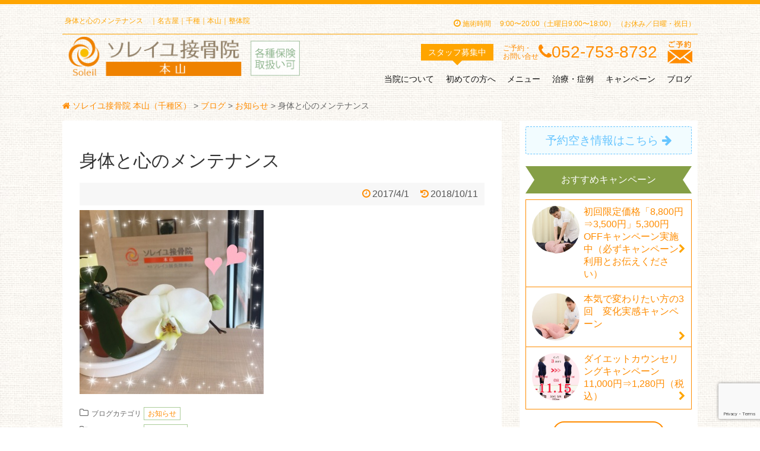

--- FILE ---
content_type: text/html; charset=UTF-8
request_url: https://soleil-sekkotsu.jp/mcf_blog/body-heart-maintenance-170401/
body_size: 20170
content:
<!DOCTYPE html>
<html lang="ja">
<head>



<meta charset="UTF-8">
  <meta name="viewport" content="width=device-width,initial-scale=1.0">
<link rel="alternate" type="application/rss+xml" title="ソレイユ接骨院 本山（千種区） RSS Feed" href="https://soleil-sekkotsu.jp/feed/" />
<link rel="pingback" href="https://soleil-sekkotsu.jp/wp_sol/xmlrpc.php" />



 

<meta name='robots' content='index, follow, max-image-preview:large, max-snippet:-1, max-video-preview:-1' />

	<!-- This site is optimized with the Yoast SEO plugin v26.7 - https://yoast.com/wordpress/plugins/seo/ -->
	<title>新生活に向けて　身体と心のメンテナンス　千種区　本山</title>
	<meta name="description" content="今日から4月です。いつも感じる事なのですが、春は出会いと別れ、うれしいとさみしいが同時だな～って。今年もソレイユの患者様の中に卒業や転勤などで名古屋を離れる方がいらっしゃいました。春から新しい職場や学校、お子様の入園・入学などなど...環境が変わる方も多いですね。" />
	<link rel="canonical" href="https://soleil-sekkotsu.jp/mcf_blog/body-heart-maintenance-170401/" />
	<meta property="og:locale" content="ja_JP" />
	<meta property="og:type" content="article" />
	<meta property="og:title" content="新生活に向けて　身体と心のメンテナンス　千種区　本山" />
	<meta property="og:description" content="今日から4月です。いつも感じる事なのですが、春は出会いと別れ、うれしいとさみしいが同時だな～って。今年もソレイユの患者様の中に卒業や転勤などで名古屋を離れる方がいらっしゃいました。春から新しい職場や学校、お子様の入園・入学などなど...環境が変わる方も多いですね。" />
	<meta property="og:url" content="https://soleil-sekkotsu.jp/mcf_blog/body-heart-maintenance-170401/" />
	<meta property="og:site_name" content="ソレイユ接骨院 本山（千種区）" />
	<meta property="article:modified_time" content="2018-10-11T08:24:48+00:00" />
	<meta property="og:image" content="https://soleil-sekkotsu.jp/wp_sol/wp-content/uploads/2017/04/58ddc0e63507f.jpg" />
	<meta property="og:image:width" content="310" />
	<meta property="og:image:height" content="310" />
	<meta property="og:image:type" content="image/jpeg" />
	<meta name="twitter:card" content="summary_large_image" />
	<script type="application/ld+json" class="yoast-schema-graph">{"@context":"https://schema.org","@graph":[{"@type":"WebPage","@id":"https://soleil-sekkotsu.jp/mcf_blog/body-heart-maintenance-170401/","url":"https://soleil-sekkotsu.jp/mcf_blog/body-heart-maintenance-170401/","name":"新生活に向けて　身体と心のメンテナンス　千種区　本山","isPartOf":{"@id":"https://soleil-sekkotsu.jp/#website"},"primaryImageOfPage":{"@id":"https://soleil-sekkotsu.jp/mcf_blog/body-heart-maintenance-170401/#primaryimage"},"image":{"@id":"https://soleil-sekkotsu.jp/mcf_blog/body-heart-maintenance-170401/#primaryimage"},"thumbnailUrl":"https://soleil-sekkotsu.jp/wp_sol/wp-content/uploads/2017/04/58ddc0e63507f.jpg","datePublished":"2017-04-01T06:47:02+00:00","dateModified":"2018-10-11T08:24:48+00:00","description":"今日から4月です。いつも感じる事なのですが、春は出会いと別れ、うれしいとさみしいが同時だな～って。今年もソレイユの患者様の中に卒業や転勤などで名古屋を離れる方がいらっしゃいました。春から新しい職場や学校、お子様の入園・入学などなど...環境が変わる方も多いですね。","breadcrumb":{"@id":"https://soleil-sekkotsu.jp/mcf_blog/body-heart-maintenance-170401/#breadcrumb"},"inLanguage":"ja","potentialAction":[{"@type":"ReadAction","target":["https://soleil-sekkotsu.jp/mcf_blog/body-heart-maintenance-170401/"]}]},{"@type":"ImageObject","inLanguage":"ja","@id":"https://soleil-sekkotsu.jp/mcf_blog/body-heart-maintenance-170401/#primaryimage","url":"https://soleil-sekkotsu.jp/wp_sol/wp-content/uploads/2017/04/58ddc0e63507f.jpg","contentUrl":"https://soleil-sekkotsu.jp/wp_sol/wp-content/uploads/2017/04/58ddc0e63507f.jpg","width":310,"height":310},{"@type":"BreadcrumbList","@id":"https://soleil-sekkotsu.jp/mcf_blog/body-heart-maintenance-170401/#breadcrumb","itemListElement":[{"@type":"ListItem","position":1,"name":"ホーム","item":"https://soleil-sekkotsu.jp/"},{"@type":"ListItem","position":2,"name":"ブログ","item":"https://soleil-sekkotsu.jp/mcf_blog/"},{"@type":"ListItem","position":3,"name":"身体と心のメンテナンス　"}]},{"@type":"WebSite","@id":"https://soleil-sekkotsu.jp/#website","url":"https://soleil-sekkotsu.jp/","name":"ソレイユ接骨院 本山（千種区）","description":"名古屋市千種区の整体院｜肩こり腰痛手足のしびれむちうちダイエットなら","potentialAction":[{"@type":"SearchAction","target":{"@type":"EntryPoint","urlTemplate":"https://soleil-sekkotsu.jp/?s={search_term_string}"},"query-input":{"@type":"PropertyValueSpecification","valueRequired":true,"valueName":"search_term_string"}}],"inLanguage":"ja"}]}</script>
	<!-- / Yoast SEO plugin. -->


<link rel='dns-prefetch' href='//cdnjs.cloudflare.com' />
<link rel="alternate" title="oEmbed (JSON)" type="application/json+oembed" href="https://soleil-sekkotsu.jp/wp-json/oembed/1.0/embed?url=https%3A%2F%2Fsoleil-sekkotsu.jp%2Fmcf_blog%2Fbody-heart-maintenance-170401%2F" />
<link rel="alternate" title="oEmbed (XML)" type="text/xml+oembed" href="https://soleil-sekkotsu.jp/wp-json/oembed/1.0/embed?url=https%3A%2F%2Fsoleil-sekkotsu.jp%2Fmcf_blog%2Fbody-heart-maintenance-170401%2F&#038;format=xml" />
<style id='wp-img-auto-sizes-contain-inline-css' type='text/css'>
img:is([sizes=auto i],[sizes^="auto," i]){contain-intrinsic-size:3000px 1500px}
/*# sourceURL=wp-img-auto-sizes-contain-inline-css */
</style>
<link rel='stylesheet' id='simplicity-style-css' href='https://soleil-sekkotsu.jp/wp_sol/wp-content/themes/simplicity2/style.css' type='text/css' media='all' />
<link rel='stylesheet' id='responsive-style-css' href='https://soleil-sekkotsu.jp/wp_sol/wp-content/themes/simplicity2/css/responsive-pc.css' type='text/css' media='all' />
<link rel='stylesheet' id='font-awesome-style-css' href='https://soleil-sekkotsu.jp/wp_sol/wp-content/themes/simplicity2/webfonts/css/font-awesome.min.css' type='text/css' media='all' />
<link rel='stylesheet' id='icomoon-style-css' href='https://soleil-sekkotsu.jp/wp_sol/wp-content/themes/simplicity2/webfonts/icomoon/style.css' type='text/css' media='all' />
<link rel='stylesheet' id='responsive-mode-style-css' href='https://soleil-sekkotsu.jp/wp_sol/wp-content/themes/simplicity2/responsive.css' type='text/css' media='all' />
<link rel='stylesheet' id='narrow-style-css' href='https://soleil-sekkotsu.jp/wp_sol/wp-content/themes/simplicity2/css/narrow.css' type='text/css' media='all' />
<link rel='stylesheet' id='media-style-css' href='https://soleil-sekkotsu.jp/wp_sol/wp-content/themes/simplicity2/css/media.css' type='text/css' media='all' />
<link rel='stylesheet' id='extension-style-css' href='https://soleil-sekkotsu.jp/wp_sol/wp-content/themes/simplicity2/css/extension.css' type='text/css' media='all' />
<style id='extension-style-inline-css' type='text/css'>
#s{border-radius:25px}#s:focus{outline:0}#header .alignleft{margin-right:30px;max-width:none}@media screen and (max-width:639px){.article br{display:block}} #main .social-count{display:none} .arrow-box{display:none}#sns-group-top .balloon-btn-set{width:auto}
/*# sourceURL=extension-style-inline-css */
</style>
<link rel='stylesheet' id='child-responsive-mode-style-css' href='https://soleil-sekkotsu.jp/wp_sol/wp-content/themes/mcf01/responsive.css' type='text/css' media='all' />
<link rel='stylesheet' id='print-style-css' href='https://soleil-sekkotsu.jp/wp_sol/wp-content/themes/simplicity2/css/print.css' type='text/css' media='print' />
<style id='wp-emoji-styles-inline-css' type='text/css'>

	img.wp-smiley, img.emoji {
		display: inline !important;
		border: none !important;
		box-shadow: none !important;
		height: 1em !important;
		width: 1em !important;
		margin: 0 0.07em !important;
		vertical-align: -0.1em !important;
		background: none !important;
		padding: 0 !important;
	}
/*# sourceURL=wp-emoji-styles-inline-css */
</style>
<style id='wp-block-library-inline-css' type='text/css'>
:root{--wp-block-synced-color:#7a00df;--wp-block-synced-color--rgb:122,0,223;--wp-bound-block-color:var(--wp-block-synced-color);--wp-editor-canvas-background:#ddd;--wp-admin-theme-color:#007cba;--wp-admin-theme-color--rgb:0,124,186;--wp-admin-theme-color-darker-10:#006ba1;--wp-admin-theme-color-darker-10--rgb:0,107,160.5;--wp-admin-theme-color-darker-20:#005a87;--wp-admin-theme-color-darker-20--rgb:0,90,135;--wp-admin-border-width-focus:2px}@media (min-resolution:192dpi){:root{--wp-admin-border-width-focus:1.5px}}.wp-element-button{cursor:pointer}:root .has-very-light-gray-background-color{background-color:#eee}:root .has-very-dark-gray-background-color{background-color:#313131}:root .has-very-light-gray-color{color:#eee}:root .has-very-dark-gray-color{color:#313131}:root .has-vivid-green-cyan-to-vivid-cyan-blue-gradient-background{background:linear-gradient(135deg,#00d084,#0693e3)}:root .has-purple-crush-gradient-background{background:linear-gradient(135deg,#34e2e4,#4721fb 50%,#ab1dfe)}:root .has-hazy-dawn-gradient-background{background:linear-gradient(135deg,#faaca8,#dad0ec)}:root .has-subdued-olive-gradient-background{background:linear-gradient(135deg,#fafae1,#67a671)}:root .has-atomic-cream-gradient-background{background:linear-gradient(135deg,#fdd79a,#004a59)}:root .has-nightshade-gradient-background{background:linear-gradient(135deg,#330968,#31cdcf)}:root .has-midnight-gradient-background{background:linear-gradient(135deg,#020381,#2874fc)}:root{--wp--preset--font-size--normal:16px;--wp--preset--font-size--huge:42px}.has-regular-font-size{font-size:1em}.has-larger-font-size{font-size:2.625em}.has-normal-font-size{font-size:var(--wp--preset--font-size--normal)}.has-huge-font-size{font-size:var(--wp--preset--font-size--huge)}.has-text-align-center{text-align:center}.has-text-align-left{text-align:left}.has-text-align-right{text-align:right}.has-fit-text{white-space:nowrap!important}#end-resizable-editor-section{display:none}.aligncenter{clear:both}.items-justified-left{justify-content:flex-start}.items-justified-center{justify-content:center}.items-justified-right{justify-content:flex-end}.items-justified-space-between{justify-content:space-between}.screen-reader-text{border:0;clip-path:inset(50%);height:1px;margin:-1px;overflow:hidden;padding:0;position:absolute;width:1px;word-wrap:normal!important}.screen-reader-text:focus{background-color:#ddd;clip-path:none;color:#444;display:block;font-size:1em;height:auto;left:5px;line-height:normal;padding:15px 23px 14px;text-decoration:none;top:5px;width:auto;z-index:100000}html :where(.has-border-color){border-style:solid}html :where([style*=border-top-color]){border-top-style:solid}html :where([style*=border-right-color]){border-right-style:solid}html :where([style*=border-bottom-color]){border-bottom-style:solid}html :where([style*=border-left-color]){border-left-style:solid}html :where([style*=border-width]){border-style:solid}html :where([style*=border-top-width]){border-top-style:solid}html :where([style*=border-right-width]){border-right-style:solid}html :where([style*=border-bottom-width]){border-bottom-style:solid}html :where([style*=border-left-width]){border-left-style:solid}html :where(img[class*=wp-image-]){height:auto;max-width:100%}:where(figure){margin:0 0 1em}html :where(.is-position-sticky){--wp-admin--admin-bar--position-offset:var(--wp-admin--admin-bar--height,0px)}@media screen and (max-width:600px){html :where(.is-position-sticky){--wp-admin--admin-bar--position-offset:0px}}

/*# sourceURL=wp-block-library-inline-css */
</style><style id='global-styles-inline-css' type='text/css'>
:root{--wp--preset--aspect-ratio--square: 1;--wp--preset--aspect-ratio--4-3: 4/3;--wp--preset--aspect-ratio--3-4: 3/4;--wp--preset--aspect-ratio--3-2: 3/2;--wp--preset--aspect-ratio--2-3: 2/3;--wp--preset--aspect-ratio--16-9: 16/9;--wp--preset--aspect-ratio--9-16: 9/16;--wp--preset--color--black: #000000;--wp--preset--color--cyan-bluish-gray: #abb8c3;--wp--preset--color--white: #ffffff;--wp--preset--color--pale-pink: #f78da7;--wp--preset--color--vivid-red: #cf2e2e;--wp--preset--color--luminous-vivid-orange: #ff6900;--wp--preset--color--luminous-vivid-amber: #fcb900;--wp--preset--color--light-green-cyan: #7bdcb5;--wp--preset--color--vivid-green-cyan: #00d084;--wp--preset--color--pale-cyan-blue: #8ed1fc;--wp--preset--color--vivid-cyan-blue: #0693e3;--wp--preset--color--vivid-purple: #9b51e0;--wp--preset--gradient--vivid-cyan-blue-to-vivid-purple: linear-gradient(135deg,rgb(6,147,227) 0%,rgb(155,81,224) 100%);--wp--preset--gradient--light-green-cyan-to-vivid-green-cyan: linear-gradient(135deg,rgb(122,220,180) 0%,rgb(0,208,130) 100%);--wp--preset--gradient--luminous-vivid-amber-to-luminous-vivid-orange: linear-gradient(135deg,rgb(252,185,0) 0%,rgb(255,105,0) 100%);--wp--preset--gradient--luminous-vivid-orange-to-vivid-red: linear-gradient(135deg,rgb(255,105,0) 0%,rgb(207,46,46) 100%);--wp--preset--gradient--very-light-gray-to-cyan-bluish-gray: linear-gradient(135deg,rgb(238,238,238) 0%,rgb(169,184,195) 100%);--wp--preset--gradient--cool-to-warm-spectrum: linear-gradient(135deg,rgb(74,234,220) 0%,rgb(151,120,209) 20%,rgb(207,42,186) 40%,rgb(238,44,130) 60%,rgb(251,105,98) 80%,rgb(254,248,76) 100%);--wp--preset--gradient--blush-light-purple: linear-gradient(135deg,rgb(255,206,236) 0%,rgb(152,150,240) 100%);--wp--preset--gradient--blush-bordeaux: linear-gradient(135deg,rgb(254,205,165) 0%,rgb(254,45,45) 50%,rgb(107,0,62) 100%);--wp--preset--gradient--luminous-dusk: linear-gradient(135deg,rgb(255,203,112) 0%,rgb(199,81,192) 50%,rgb(65,88,208) 100%);--wp--preset--gradient--pale-ocean: linear-gradient(135deg,rgb(255,245,203) 0%,rgb(182,227,212) 50%,rgb(51,167,181) 100%);--wp--preset--gradient--electric-grass: linear-gradient(135deg,rgb(202,248,128) 0%,rgb(113,206,126) 100%);--wp--preset--gradient--midnight: linear-gradient(135deg,rgb(2,3,129) 0%,rgb(40,116,252) 100%);--wp--preset--font-size--small: 13px;--wp--preset--font-size--medium: 20px;--wp--preset--font-size--large: 36px;--wp--preset--font-size--x-large: 42px;--wp--preset--spacing--20: 0.44rem;--wp--preset--spacing--30: 0.67rem;--wp--preset--spacing--40: 1rem;--wp--preset--spacing--50: 1.5rem;--wp--preset--spacing--60: 2.25rem;--wp--preset--spacing--70: 3.38rem;--wp--preset--spacing--80: 5.06rem;--wp--preset--shadow--natural: 6px 6px 9px rgba(0, 0, 0, 0.2);--wp--preset--shadow--deep: 12px 12px 50px rgba(0, 0, 0, 0.4);--wp--preset--shadow--sharp: 6px 6px 0px rgba(0, 0, 0, 0.2);--wp--preset--shadow--outlined: 6px 6px 0px -3px rgb(255, 255, 255), 6px 6px rgb(0, 0, 0);--wp--preset--shadow--crisp: 6px 6px 0px rgb(0, 0, 0);}:where(.is-layout-flex){gap: 0.5em;}:where(.is-layout-grid){gap: 0.5em;}body .is-layout-flex{display: flex;}.is-layout-flex{flex-wrap: wrap;align-items: center;}.is-layout-flex > :is(*, div){margin: 0;}body .is-layout-grid{display: grid;}.is-layout-grid > :is(*, div){margin: 0;}:where(.wp-block-columns.is-layout-flex){gap: 2em;}:where(.wp-block-columns.is-layout-grid){gap: 2em;}:where(.wp-block-post-template.is-layout-flex){gap: 1.25em;}:where(.wp-block-post-template.is-layout-grid){gap: 1.25em;}.has-black-color{color: var(--wp--preset--color--black) !important;}.has-cyan-bluish-gray-color{color: var(--wp--preset--color--cyan-bluish-gray) !important;}.has-white-color{color: var(--wp--preset--color--white) !important;}.has-pale-pink-color{color: var(--wp--preset--color--pale-pink) !important;}.has-vivid-red-color{color: var(--wp--preset--color--vivid-red) !important;}.has-luminous-vivid-orange-color{color: var(--wp--preset--color--luminous-vivid-orange) !important;}.has-luminous-vivid-amber-color{color: var(--wp--preset--color--luminous-vivid-amber) !important;}.has-light-green-cyan-color{color: var(--wp--preset--color--light-green-cyan) !important;}.has-vivid-green-cyan-color{color: var(--wp--preset--color--vivid-green-cyan) !important;}.has-pale-cyan-blue-color{color: var(--wp--preset--color--pale-cyan-blue) !important;}.has-vivid-cyan-blue-color{color: var(--wp--preset--color--vivid-cyan-blue) !important;}.has-vivid-purple-color{color: var(--wp--preset--color--vivid-purple) !important;}.has-black-background-color{background-color: var(--wp--preset--color--black) !important;}.has-cyan-bluish-gray-background-color{background-color: var(--wp--preset--color--cyan-bluish-gray) !important;}.has-white-background-color{background-color: var(--wp--preset--color--white) !important;}.has-pale-pink-background-color{background-color: var(--wp--preset--color--pale-pink) !important;}.has-vivid-red-background-color{background-color: var(--wp--preset--color--vivid-red) !important;}.has-luminous-vivid-orange-background-color{background-color: var(--wp--preset--color--luminous-vivid-orange) !important;}.has-luminous-vivid-amber-background-color{background-color: var(--wp--preset--color--luminous-vivid-amber) !important;}.has-light-green-cyan-background-color{background-color: var(--wp--preset--color--light-green-cyan) !important;}.has-vivid-green-cyan-background-color{background-color: var(--wp--preset--color--vivid-green-cyan) !important;}.has-pale-cyan-blue-background-color{background-color: var(--wp--preset--color--pale-cyan-blue) !important;}.has-vivid-cyan-blue-background-color{background-color: var(--wp--preset--color--vivid-cyan-blue) !important;}.has-vivid-purple-background-color{background-color: var(--wp--preset--color--vivid-purple) !important;}.has-black-border-color{border-color: var(--wp--preset--color--black) !important;}.has-cyan-bluish-gray-border-color{border-color: var(--wp--preset--color--cyan-bluish-gray) !important;}.has-white-border-color{border-color: var(--wp--preset--color--white) !important;}.has-pale-pink-border-color{border-color: var(--wp--preset--color--pale-pink) !important;}.has-vivid-red-border-color{border-color: var(--wp--preset--color--vivid-red) !important;}.has-luminous-vivid-orange-border-color{border-color: var(--wp--preset--color--luminous-vivid-orange) !important;}.has-luminous-vivid-amber-border-color{border-color: var(--wp--preset--color--luminous-vivid-amber) !important;}.has-light-green-cyan-border-color{border-color: var(--wp--preset--color--light-green-cyan) !important;}.has-vivid-green-cyan-border-color{border-color: var(--wp--preset--color--vivid-green-cyan) !important;}.has-pale-cyan-blue-border-color{border-color: var(--wp--preset--color--pale-cyan-blue) !important;}.has-vivid-cyan-blue-border-color{border-color: var(--wp--preset--color--vivid-cyan-blue) !important;}.has-vivid-purple-border-color{border-color: var(--wp--preset--color--vivid-purple) !important;}.has-vivid-cyan-blue-to-vivid-purple-gradient-background{background: var(--wp--preset--gradient--vivid-cyan-blue-to-vivid-purple) !important;}.has-light-green-cyan-to-vivid-green-cyan-gradient-background{background: var(--wp--preset--gradient--light-green-cyan-to-vivid-green-cyan) !important;}.has-luminous-vivid-amber-to-luminous-vivid-orange-gradient-background{background: var(--wp--preset--gradient--luminous-vivid-amber-to-luminous-vivid-orange) !important;}.has-luminous-vivid-orange-to-vivid-red-gradient-background{background: var(--wp--preset--gradient--luminous-vivid-orange-to-vivid-red) !important;}.has-very-light-gray-to-cyan-bluish-gray-gradient-background{background: var(--wp--preset--gradient--very-light-gray-to-cyan-bluish-gray) !important;}.has-cool-to-warm-spectrum-gradient-background{background: var(--wp--preset--gradient--cool-to-warm-spectrum) !important;}.has-blush-light-purple-gradient-background{background: var(--wp--preset--gradient--blush-light-purple) !important;}.has-blush-bordeaux-gradient-background{background: var(--wp--preset--gradient--blush-bordeaux) !important;}.has-luminous-dusk-gradient-background{background: var(--wp--preset--gradient--luminous-dusk) !important;}.has-pale-ocean-gradient-background{background: var(--wp--preset--gradient--pale-ocean) !important;}.has-electric-grass-gradient-background{background: var(--wp--preset--gradient--electric-grass) !important;}.has-midnight-gradient-background{background: var(--wp--preset--gradient--midnight) !important;}.has-small-font-size{font-size: var(--wp--preset--font-size--small) !important;}.has-medium-font-size{font-size: var(--wp--preset--font-size--medium) !important;}.has-large-font-size{font-size: var(--wp--preset--font-size--large) !important;}.has-x-large-font-size{font-size: var(--wp--preset--font-size--x-large) !important;}
/*# sourceURL=global-styles-inline-css */
</style>

<style id='classic-theme-styles-inline-css' type='text/css'>
/*! This file is auto-generated */
.wp-block-button__link{color:#fff;background-color:#32373c;border-radius:9999px;box-shadow:none;text-decoration:none;padding:calc(.667em + 2px) calc(1.333em + 2px);font-size:1.125em}.wp-block-file__button{background:#32373c;color:#fff;text-decoration:none}
/*# sourceURL=/wp-includes/css/classic-themes.min.css */
</style>
<link rel='stylesheet' id='contact-form-7-css' href='https://soleil-sekkotsu.jp/wp_sol/wp-content/plugins/contact-form-7/includes/css/styles.css' type='text/css' media='all' />
<link rel='stylesheet' id='wpcf7-redirect-script-frontend-css' href='https://soleil-sekkotsu.jp/wp_sol/wp-content/plugins/wpcf7-redirect/build/assets/frontend-script.css' type='text/css' media='all' />
<link rel='stylesheet' id='reset-ico-style-css' href='https://soleil-sekkotsu.jp/wp_sol/wp-content/themes/mcf01/reset-ico-style.css' type='text/css' media='all' />
<link rel='stylesheet' id='bxslider-css-css' href='https://cdnjs.cloudflare.com/ajax/libs/bxslider/4.2.12/jquery.bxslider.min.css' type='text/css' media='all' />
<link rel='stylesheet' id='child-style-css' href='https://soleil-sekkotsu.jp/wp_sol/wp-content/themes/mcf01/style.css' type='text/css' media='all' />
<link rel='stylesheet' id='child-style-test-css' href='https://soleil-sekkotsu.jp/wp_sol/wp-content/themes/mcf01/h-style.css' type='text/css' media='all' />
<link rel='stylesheet' id='child-style-plus-css' href='https://soleil-sekkotsu.jp/wp_sol/wp-content/themes/mcf01/style-plus.css' type='text/css' media='all' />
<script type="text/javascript" src="https://soleil-sekkotsu.jp/wp_sol/wp-includes/js/jquery/jquery.min.js" id="jquery-core-js"></script>
<script type="text/javascript" src="https://soleil-sekkotsu.jp/wp_sol/wp-includes/js/jquery/jquery-migrate.min.js" id="jquery-migrate-js"></script>
<link rel='shortlink' href='https://soleil-sekkotsu.jp/?p=1432' />
<script src="https://ajaxzip3.github.io/ajaxzip3.js" charset="UTF-8"></script>
    <script type="text/javascript">
    jQuery(function($){
    $("#zip").attr('onKeyUp', 'AjaxZip3.zip2addr(this,\'\',\'address\',\'address\');');
})</script><style type="text/css" id="custom-background-css">
body.custom-background { background-image: url("https://soleil-sekkotsu.jp/wp_sol/wp-content/uploads/2018/04/sol_bg04.jpg"); background-position: left top; background-size: auto; background-repeat: repeat; background-attachment: scroll; }
</style>
	<link rel="icon" href="https://soleil-sekkotsu.jp/wp_sol/wp-content/uploads/2018/04/cropped-site-icon-32x32.png" sizes="32x32" />
<link rel="icon" href="https://soleil-sekkotsu.jp/wp_sol/wp-content/uploads/2018/04/cropped-site-icon-192x192.png" sizes="192x192" />
<link rel="apple-touch-icon" href="https://soleil-sekkotsu.jp/wp_sol/wp-content/uploads/2018/04/cropped-site-icon-180x180.png" />
<meta name="msapplication-TileImage" content="https://soleil-sekkotsu.jp/wp_sol/wp-content/uploads/2018/04/cropped-site-icon-270x270.png" />


<!-- Google Tag Manager -->
<script>(function(w,d,s,l,i){w[l]=w[l]||[];w[l].push({'gtm.start':
new Date().getTime(),event:'gtm.js'});var f=d.getElementsByTagName(s)[0],
j=d.createElement(s),dl=l!='dataLayer'?'&l='+l:'';j.async=true;j.src=
'https://www.googletagmanager.com/gtm.js?id='+i+dl;f.parentNode.insertBefore(j,f);
})(window,document,'script','dataLayer','GTM-MM3DVJ');</script>
<!-- End Google Tag Manager -->






</head>
  <body class="wp-singular mcf_blog-template-default single single-mcf_blog postid-1432 custom-background wp-theme-simplicity2 wp-child-theme-mcf01 metaslider-plugin" itemscope itemtype="http://schema.org/WebPage">
    <div id="container">

      <!-- header -->
      <header itemscope itemtype="http://schema.org/WPHeader">
        <div id="header" class="clearfix">
          <div id="header-in">

                        <div id="h-top">
              <!-- モバイルメニュー表示用のボタン -->
<div id="mobile-menu">
  <a id="mobile-menu-toggle" href="#"><span class="fa fa-bars fa-2x"></span></a>
</div>

              <div class="alignleft top-title-catchphrase">
                
<!-- サイトの概要 -->
<div id="loading"></div>
<div id="header_above">
				<p class="header-lead">身体と心のメンテナンス　｜名古屋｜千種｜本山｜整体院</p>
		<div class="header-meta">
		<div class="header-meta-inner">

<!-- 施術時間カスタムフィールドセット -->
<!-- プラスcss -->
<span class="mcf_shop_hours_body"><i class="fa fa-clock-o" aria-hidden="true"></i> 施術時間　</span>
<span class="mcf_shop_hours_body">9:00〜20:00（土曜日9:00〜18:00）</span>
<span class="mcf_shop_hours_holiday">（お休み／日曜・祝日）</span>
<!-- ./プラスcss -->
<!-- ./施術時間カスタムフィールドセット -->

<!-- サイトの概要 -->


		</div><!-- ./header-meta-inner -->
	</div><!-- ./header-meta -->
</div><!-- ./header_above -->

<div id="header_fix">
	<div id="header_fix_in">
		<div id="mobile-menu2"><a id="mobile-menu-toggle2" class="menu_button" href="#"><span class="fa fa-bars fa-2x"></span></a></div>
		<!-- サイトのタイトル -->
							<p id="site-title" itemscope itemtype="http://schema.org/Organization"><a href="https://soleil-sekkotsu.jp/"><img class="logo_img" src="https://soleil-sekkotsu.jp/wp_sol/wp-content/themes/mcf01/images/logo.png" alt="ソレイユ接骨院 本山（千種区）" /><img class="fixed_logo_img" src="https://soleil-sekkotsu.jp/wp_sol/wp-content/themes/mcf01/images/logo-nav.png" alt="ソレイユ接骨院 本山（千種区）ロゴ" /></a></p>
				<div class="header_icons">
		<ul class="logo_right_bnr">


<!-- スタッフ募集 -->

<li class="logo_right_bnr_ad"><a href="//soleil-sekkotsu.jp/recruit_index/">スタッフ<span class="nobr">募集中</span></a></li>

<!-- ./スタッフ募集 -->


<!-- 電話番号 -->


<li class="logo_right_bnr_tel"><span class="tel-head">ご予約・<br />お問い合せ</span><a href="tel:0527538732"><span class="tel-num"><i class="fa fa-phone"></i>052-753-8732</span></a></li>




<!-- ./電話番号 -->



<!-- メールフォーム -->

<li class="logo_right_bnr_mail"><a href="https://soleil-sekkotsu.jp/contact_us001/"><span class="mail"><i class="icon-fa-envelopeyoyaku"></i></span></a></li>

<!-- ./メールフォーム -->


				
				
			</ul>
		</div>
					<div class="header-navi">
				<!-- Navigation -->
<nav itemscope itemtype="http://schema.org/SiteNavigationElement">
  <div id="navi">
      	<div id="navi-in">
      <div class="menu-%e3%83%a1%e3%83%bc%e3%83%b3%e3%83%a1%e3%83%8b%e3%83%a5%e3%83%bc-container"><ul id="menu-%e3%83%a1%e3%83%bc%e3%83%b3%e3%83%a1%e3%83%8b%e3%83%a5%e3%83%bc" class="menu"><li id="menu-item-35" class="menu-item menu-item-type-custom menu-item-object-custom menu-item-has-children menu-item-35"><a href="//soleil-sekkotsu.jp/kodawari/">当院について</a>
<ul class="sub-menu">
	<li id="menu-item-40" class="menu-item menu-item-type-custom menu-item-object-custom menu-item-40"><a href="//soleil-sekkotsu.jp/kodawari/">当院のこだわり</a></li>
	<li id="menu-item-47" class="menu-item menu-item-type-custom menu-item-object-custom menu-item-47"><a href="//soleil-sekkotsu.jp/staff/">スタッフ紹介</a></li>
	<li id="menu-item-41" class="menu-item menu-item-type-custom menu-item-object-custom menu-item-41"><a href="//soleil-sekkotsu.jp/facility/">施設案内</a></li>
	<li id="menu-item-577" class="menu-item menu-item-type-post_type menu-item-object-page menu-item-577"><a href="https://soleil-sekkotsu.jp/access/">アクセス</a></li>
	<li id="menu-item-594" class="menu-item menu-item-type-post_type menu-item-object-page menu-item-594"><a href="https://soleil-sekkotsu.jp/contact_us001/">ご予約・お問い合わせ</a></li>
	<li id="menu-item-578" class="menu-item menu-item-type-post_type menu-item-object-page menu-item-578"><a href="https://soleil-sekkotsu.jp/overview/">当院の概要</a></li>
	<li id="menu-item-227" class="menu-item menu-item-type-custom menu-item-object-custom menu-item-227"><a href="//soleil-sekkotsu.jp/recruit_index/">スタッフ募集</a></li>
	<li id="menu-item-226" class="menu-item menu-item-type-custom menu-item-object-custom menu-item-226"><a href="//soleil-sekkotsu.jp/mcf_link/">リンク集</a></li>
	<li id="menu-item-641" class="menu-item menu-item-type-custom menu-item-object-custom menu-item-641"><a href="//soleil-sekkotsu.jp/privacy_policy_index/">プライバシーポリシー</a></li>
	<li id="menu-item-713" class="menu-item menu-item-type-post_type menu-item-object-page menu-item-713"><a href="https://soleil-sekkotsu.jp/site-map/">サイトマップ</a></li>
</ul>
</li>
<li id="menu-item-579" class="menu-item menu-item-type-custom menu-item-object-custom menu-item-has-children menu-item-579"><a href="//soleil-sekkotsu.jp/mcf_first/">初めての方へ</a>
<ul class="sub-menu">
	<li id="menu-item-607" class="menu-item menu-item-type-custom menu-item-object-custom menu-item-607"><a href="//soleil-sekkotsu.jp/mcf_first/">ご来院の前に</a></li>
	<li id="menu-item-46" class="menu-item menu-item-type-custom menu-item-object-custom menu-item-46"><a href="//soleil-sekkotsu.jp/flow/">施術の流れ</a></li>
	<li id="menu-item-43" class="menu-item menu-item-type-custom menu-item-object-custom menu-item-43"><a href="//soleil-sekkotsu.jp/faq/">よくあるご質問</a></li>
</ul>
</li>
<li id="menu-item-36" class="menu-item menu-item-type-custom menu-item-object-custom menu-item-has-children menu-item-36"><a href="//soleil-sekkotsu.jp/treatment/">メニュー</a>
<ul class="sub-menu">
	<li id="menu-item-582" class="menu-item menu-item-type-custom menu-item-object-custom menu-item-582"><a href="//soleil-sekkotsu.jp/treatment/">施術メニュー</a></li>
	<li id="menu-item-37" class="menu-item menu-item-type-custom menu-item-object-custom menu-item-37"><a href="//soleil-sekkotsu.jp/price/">料金</a></li>
	<li id="menu-item-576" class="menu-item menu-item-type-custom menu-item-object-custom menu-item-576"><a href="//soleil-sekkotsu.jp/problem/">タイプ別おすすめ施術</a></li>
</ul>
</li>
<li id="menu-item-704" class="menu-item menu-item-type-post_type menu-item-object-page menu-item-has-children menu-item-704"><a href="https://soleil-sekkotsu.jp/indication_index/">治療・症例</a>
<ul class="sub-menu">
	<li id="menu-item-703" class="menu-item menu-item-type-post_type menu-item-object-page menu-item-703"><a href="https://soleil-sekkotsu.jp/indication_index/">適応症</a></li>
	<li id="menu-item-623" class="menu-item menu-item-type-custom menu-item-object-custom menu-item-623"><a href="//soleil-sekkotsu.jp/symptom/">症状別治療法</a></li>
	<li id="menu-item-48" class="menu-item menu-item-type-custom menu-item-object-custom menu-item-48"><a href="//soleil-sekkotsu.jp/case/">症例と患者様の声</a></li>
</ul>
</li>
<li id="menu-item-39" class="menu-item menu-item-type-custom menu-item-object-custom menu-item-39"><a href="//soleil-sekkotsu.jp/campaign/">キャンペーン</a></li>
<li id="menu-item-580" class="menu-item menu-item-type-custom menu-item-object-custom menu-item-580"><a href="//soleil-sekkotsu.jp/mcf_blog/">ブログ</a></li>
</ul></div>    </div><!-- /#navi-in -->
  </div><!-- /#navi -->
</nav>
<!-- /Navigation -->			</div>
			</div><!-- /#header_fix_in -->
</div><!-- /#header_fix -->
<div id="header_below"></div>






	<!-- Breadcrumb NavXT 設定 -->
<div class="breadcrumbs-nav-xt">
    <span property="itemListElement" typeof="ListItem"><a property="item" typeof="WebPage" title="ソレイユ接骨院 本山（千種区）へ移動する" href="https://soleil-sekkotsu.jp" class="home" ><span property="name">ソレイユ接骨院 本山（千種区）</span></a><meta property="position" content="1"></span> &gt; <span property="itemListElement" typeof="ListItem"><a property="item" typeof="WebPage" title="ブログへ移動する" href="https://soleil-sekkotsu.jp/mcf_blog/" class="archive post-mcf_blog-archive" ><span property="name">ブログ</span></a><meta property="position" content="2"></span> &gt; <span property="itemListElement" typeof="ListItem"><a property="item" typeof="WebPage" title="Go to the お知らせ ブログカテゴリ archives." href="https://soleil-sekkotsu.jp/mcf_blog_taxonomy/notification-001/" class="taxonomy mcf_blog_taxonomy" ><span property="name">お知らせ</span></a><meta property="position" content="3"></span> &gt; <span property="itemListElement" typeof="ListItem"><span property="name" class="post post-mcf_blog current-item">身体と心のメンテナンス　</span><meta property="url" content="https://soleil-sekkotsu.jp/mcf_blog/body-heart-maintenance-170401/"><meta property="position" content="4"></span></div>
<!-- ./Breadcrumb NavXT 設定 -->




              </div>

              <div class="alignright top-sns-follows">
                              </div>

            </div><!-- /#h-top -->
          </div><!-- /#header-in -->
        </div><!-- /#header -->
      </header>



      <!-- 本体部分 -->
      <div id="body">
        <div id="body-in" class="cf">

          
          <!-- main -->
          <main itemscope itemprop="mainContentOfPage">
            <div id="main" itemscope itemtype="http://schema.org/Blog">




<!-- mcf_特定固定ページの複数判定 -->
<!-- /mcf_特定固定ページの複数判定 -->


<!-- mcf_特定固定ページの複数判定 -->
<!-- /mcf_特定固定ページの複数判定 -->




<!-- mcf_特定固定ページの複数判定 -->
<!-- /mcf_特定固定ページの複数判定 -->





<!-- mcf_特定固定ページの複数判定 -->
<!-- /mcf_特定固定ページの複数判定 -->


  <div id="post-1432" class="post-1432 mcf_blog type-mcf_blog status-publish has-post-thumbnail hentry mcf_blog_taxonomy-notification-001 relation_symptom_taxonomy-relation-symptom044 relation_treatment_taxonomy-relation-treatment-term02">
  <article class="article">
  
  
  <header>
    <h1 class="entry-title">
            身体と心のメンテナンス　          </h1>



    




    <p class="post-meta">
            <span class="post-date"><span class="fa fa-clock-o fa-fw"></span><time class="entry-date date published" datetime="2017-04-01T15:47:02+09:00">2017/4/1</time></span>
        <span class="post-update"><span class="fa fa-history fa-fw"></span><span class="entry-date date updated">2018/10/11</span></span>
  
      
      
      

      
      
    </p>

    
    
    
      </header>


  <img width="310" height="310" src="https://soleil-sekkotsu.jp/wp_sol/wp-content/uploads/2017/04/58ddc0e63507f.jpg" class="attachment-full size-full wp-post-image" alt="" decoding="async" fetchpriority="high" srcset="https://soleil-sekkotsu.jp/wp_sol/wp-content/uploads/2017/04/58ddc0e63507f.jpg 310w, https://soleil-sekkotsu.jp/wp_sol/wp-content/uploads/2017/04/58ddc0e63507f-150x150.jpg 150w, https://soleil-sekkotsu.jp/wp_sol/wp-content/uploads/2017/04/58ddc0e63507f-300x300.jpg 300w, https://soleil-sekkotsu.jp/wp_sol/wp-content/uploads/2017/04/58ddc0e63507f-100x100.jpg 100w" sizes="(max-width: 310px) 100vw, 310px" />

<!-- mcf_特定固定ページの判定　一覧リスト -->

  <div class="mcf-tag-wrap">
    <dl class="mcf-tag-list-taxonomy"><dt><i class="fa fa-folder-o" aria-hidden="true"></i>ブログカテゴリ</dt><dd><ul><li><a href="https://soleil-sekkotsu.jp/mcf_blog_taxonomy/notification-001/" rel="tag">お知らせ</a></li></ul></dd></dl>
    <dl class="mcf-tag-list-taxonomy"><dt><i class="fa fa-folder-o" aria-hidden="true"></i>関連の施術</dt><dd><ul><li><a href="https://soleil-sekkotsu.jp/?relation_treatment_taxonomy=relation-treatment-term02" rel="tag">マッサージ</a></li></ul></dd></dl>
    <dl class="mcf-tag-list-relation"><dt><i class="fa fa-cloud" aria-hidden="true"></i>関連の症状</dt><dd><ul><li><a href="https://soleil-sekkotsu.jp/relation_symptom_taxonomy/relation-symptom044/" rel="tag">ストレス</a></li></ul></dd></dl>  </div><!-- /.mcf-tag-wrap -->

<!-- /mcf_特定固定ページの判定 -->


  <div id="the-content" class="entry-content">
  <p>今日から4月です！<br />
いつも感じる事なのですが、春は出会いと別れ、うれしいとさみしいが同時だな～って。<br />
今年もソレイユの患者様の中に卒業や転勤などで名古屋を離れる方がいらっしゃいました。<br />
さみしい反面、無事に国試に合格したことを伝えに来てくれた学生の患者様のうれしい報告や<br />
ご主人の転勤で他県へ行かれる患者様とは、数か月ごとに名古屋へいらっしゃる際、<br />
一緒にお食事に行く約束をして、新たなお付き合いをさせていただくことに&#8230;(*^^*)<br />
楽しみが増えてうれしいです♡</p>
<p>春から新しい職場や学校、お子様の入園・入学などなど&#8230;環境が変わる方も多いですね。<br />
新しい生活は、うきうき&#8230;そわそわ&#8230;どきどき&#8230;と、心が忙しくもなりますね。<br />
頑張りすぎると、自分でも気づかないうちに心も身体もガチガチになってしまうことも<br />
(;´∀｀)</p>
<p>みなさん、時々は心も身体もゆるっとする時間を作ってくださいね。<br />
心と身体はつながっているので、身体を緩めると心もゆったりと余裕ができるので、<br />
何かに取り組む時に集中力が増すように感じます。</p>
<p>身体のメンテナンスは心のメンテナンスにもなるのです。<br />
忙しい時こそ、大切なことだと思います。</p>
<p>P.S.<br />
2012年のソレイユのオープン時にいただき、<br />
株分けした胡蝶蘭の1鉢が、それから5年後の今年、初めの開花♡<br />
うれしい～♪(*^▽^*)<br />
2015年から2年連続で咲いてくれた胡蝶蘭も例年よりつぼみは少ないけれど&#8230;<br />
今年も咲いてくれそうです♡</p>
  </div>



  <!-- mcf_目次01の有無で分岐 -->

    <section>

  <!-- mcf_目次タイトル -->
<!-- /mcf_目次タイトル -->

  <!-- mcf_目次01-10 -->
  
  
  
  
  
  
  
  
  
    <!-- /mcf_目次01-10 -->

</section><!-- /.seo-index -->


<!-- mcf_seo_section01 -->
<section id="seo_section01">
      
  
  <div class="mcf-grid3 clearfix">
    
    
      </div><!-- /mcf-grid3 -->

  <div class="mcf-center">
              </div><!-- /.mcf-center -->
</section><!-- /#seo_section01 -->
<!-- /mcf_seo_section01 -->




<!-- mcf_seo_section02 -->
<section id="seo_section02">
      
  
  <div class="mcf-grid3 clearfix">
    
    
      </div><!-- /mcf-grid3 -->

  <div class="mcf-center">
              </div><!-- /.mcf-center -->
</section><!-- /#seo_section02 -->
<!-- /mcf_seo_section02 -->



<!-- mcf_seo_section03 -->
<section id="seo_section03">
      
  
  <div class="mcf-grid3 clearfix">
    
    
      </div><!-- /mcf-grid3 -->

  <div class="mcf-center">
              </div><!-- /.mcf-center -->
</section><!-- /#seo_section03 -->
<!-- /mcf_seo_section03 -->



<!-- mcf_seo_section04 -->
<section id="seo_section04">
      
  
  <div class="mcf-grid3 clearfix">
    
    
      </div><!-- /mcf-grid3 -->

  <div class="mcf-center">
              </div><!-- /.mcf-center -->
</section><!-- /#seo_section04 -->
<!-- /mcf_seo_section04 -->



<!-- mcf_seo_section05 -->
<section id="seo_section05">
      
  
  <div class="mcf-grid3 clearfix">
    
    
      </div><!-- /mcf-grid3 -->

  <div class="mcf-center">
              </div><!-- /.mcf-center -->
</section><!-- /#seo_section05 -->
<!-- /mcf_seo_section05 -->



<!-- mcf_seo_section06 -->
<section id="seo_section06">
      
  
  <div class="mcf-grid3 clearfix">
    
    
      </div><!-- /mcf-grid3 -->

  <div class="mcf-center">
              </div><!-- /.mcf-center -->
</section><!-- /#seo_section06 -->
<!-- /mcf_seo_section06 -->



<!-- mcf_seo_section07 -->
<section id="seo_section07">
      
  
  <div class="mcf-grid3 clearfix">
    
    
      </div><!-- /mcf-grid3 -->

  <div class="mcf-center">
              </div><!-- /.mcf-center -->
</section><!-- /#seo_section07 -->
<!-- /mcf_seo_section07 -->



<!-- mcf_seo_section08 -->
<section id="seo_section08">
      
  
  <div class="mcf-grid3 clearfix">
    
    
      </div><!-- /mcf-grid3 -->

  <div class="mcf-center">
              </div><!-- /.mcf-center -->
</section><!-- /#seo_section08 -->
<!-- /mcf_seo_section08 -->



<!-- mcf_seo_section09 -->
<section id="seo_section09">
      
  
  <div class="mcf-grid3 clearfix">
    
    
      </div><!-- /mcf-grid3 -->

  <div class="mcf-center">
              </div><!-- /.mcf-center -->
</section><!-- /#seo_section09 -->
<!-- /mcf_seo_section09 -->



<!-- mcf_seo_section10 -->
<section id="seo_section10">
      
  
  <div class="mcf-grid3 clearfix">
    
    
      </div><!-- /mcf-grid3 -->

  <div class="mcf-center">
              </div><!-- /.mcf-center -->


</section><!-- /#seo_section10 -->



<!-- /mcf_seo_section10 -->


  
<section id="treatment_advice">

  
  <!-- mcf_アドバイスタイトル -->
  <!-- /mcf_アドバイスタイトル -->

  <!-- mcf_アドバイス本文 -->
  <!-- /mcf_アドバイス本文 -->



<!-- mcf_担当スタッフ選択 -->




<div class="mcf-grid2 clearfix">

  <div class="mcf-grid2-01 mcf-scale clearfix">

    
<!-- /mcf_担当スタッフ選択 -->
</div><!-- /.cf-grid2 -->



</section><!-- /#treatment_advice -->


  
<section id="entry-body-remarks">

  <!-- /補足情報セクション -->
  

</section><!-- /#entry-body-remarks -->


  <!-- mcf_button_section -->
<section id="button_section">
















</section><!-- /#button_section -->
<!-- /mcf_button_section -->



  <footer>
    <!-- ページリンク -->
    
      <!-- 文章下広告 -->
                  

    
    <div id="sns-group" class="sns-group sns-group-bottom">
    <div class="sns-group sns-group-viral">
  <div class="sns-buttons sns-buttons-icon">
    <ul class="snsb clearfix snsbs">
      	<li class="twitter-btn-icon"><a href="https://twitter.com/intent/tweet?text=%E8%BA%AB%E4%BD%93%E3%81%A8%E5%BF%83%E3%81%AE%E3%83%A1%E3%83%B3%E3%83%86%E3%83%8A%E3%83%B3%E3%82%B9%E3%80%80&amp;url=https%3A%2F%2Fsoleil-sekkotsu.jp%2Fmcf_blog%2Fbody-heart-maintenance-170401%2F" class="btn-icon-link twitter-btn-icon-link" target="blank" rel="nofollow"><span class="social-icon icon-twitter"></span><span class="social-count twitter-count"></span></a></li>
          	<li class="facebook-btn-icon"><a href="//www.facebook.com/sharer/sharer.php?u=https://soleil-sekkotsu.jp/mcf_blog/body-heart-maintenance-170401/&amp;t=%E8%BA%AB%E4%BD%93%E3%81%A8%E5%BF%83%E3%81%AE%E3%83%A1%E3%83%B3%E3%83%86%E3%83%8A%E3%83%B3%E3%82%B9%E3%80%80" class="btn-icon-link facebook-btn-icon-link" target="blank" rel="nofollow"><span class="social-icon icon-facebook"></span><span class="social-count facebook-count"><span class="fa fa-spinner fa-pulse"></span></span></a></li>
          	<li class="google-plus-btn-icon"><a href="//plus.google.com/share?url=https%3A%2F%2Fsoleil-sekkotsu.jp%2Fmcf_blog%2Fbody-heart-maintenance-170401%2F" onclick="javascript:window.open(this.href, '', 'menubar=no,toolbar=no,resizable=yes,scrollbars=yes,height=600,width=600');return false;" class="btn-icon-link google-plus-btn-icon-link" target="blank" rel="nofollow"><span class="social-icon icon-googleplus"></span><span class="social-count googleplus-count"><span class="fa fa-spinner fa-pulse"></span></span></a></li>
            <li class="hatena-btn-icon"><a href="//b.hatena.ne.jp/entry/s/soleil-sekkotsu.jp/mcf_blog/body-heart-maintenance-170401/" class="btn-icon-link hatena-bookmark-button hatena-btn-icon-link" data-hatena-bookmark-layout="simple" title="身体と心のメンテナンス　" rel="nofollow"><span class="social-icon icon-hatena"></span><span class="social-count hatebu-count"><span class="fa fa-spinner fa-pulse"></span></span></a></li>
          	<li class="pocket-btn-icon"><a href="//getpocket.com/edit?url=https://soleil-sekkotsu.jp/mcf_blog/body-heart-maintenance-170401/" class="btn-icon-link pocket-btn-icon-link" target="blank" rel="nofollow"><span class="social-icon icon-pocket"></span><span class="social-count pocket-count"><span class="fa fa-spinner fa-pulse"></span></span></a></li>
            	<li class="line-btn-icon"><a href="//timeline.line.me/social-plugin/share?url=https%3A%2F%2Fsoleil-sekkotsu.jp%2Fmcf_blog%2Fbody-heart-maintenance-170401%2F" class="btn-icon-link line-btn-icon-link" target="blank" rel="nofollow"><span class="social-icon icon-line"></span></a></li>
                      </ul>
</div>
</div>
    <!-- SNSページ -->
<div class="sns-pages">
<ul class="snsp">
<li class="feedly-page"><a href="//feedly.com/i/subscription/feed/https://soleil-sekkotsu.jp/feed/" target="blank" title="feedlyで更新情報を購読" rel="nofollow"><span class="icon-feedly-logo"></span></a></li><li class="rss-page"><a href="https://soleil-sekkotsu.jp/feed/" target="_blank" title="RSSで更新情報をフォロー" rel="nofollow"><span class="icon-rss-logo"></span></a></li>  </ul>
</div>
    </div>

    
    <p class="footer-post-meta">

            <span class="post-tag"></span>
      
      <span class="post-author vcard author"><span class="fa fa-user fa-fw"></span><span class="fn"><a href="https://soleil-sekkotsu.jp/author/soleil8732/">ソレイユ接骨院</a>
</span></span>

      
          </p>
  </footer>
  </article><!-- .article -->
  </div><!-- .post -->

      <div id="under-entry-body">

      



      


        <!-- 広告 -->
                  
      
      <!-- post navigation -->
<div class="navigation">
      <div class="prev"><a href="https://soleil-sekkotsu.jp/mcf_blog/kenkouhoken-toriatukai-170317/" rel="prev"><span class="fa fa-arrow-left fa-2x pull-left"></span>接骨院での健康保険の取り扱いについて</a></div>
      <div class="next"><a href="https://soleil-sekkotsu.jp/mcf_blog/gikkurikosi-sekkotsuin-170407/" rel="next"><span class="fa fa-arrow-right fa-2x pull-left"></span>ぎっくり腰のときはどこにいけばいいの？</a></div>
  </div>
<!-- /post navigation -->
      <!-- comment area -->
<div id="comment-area">
	<aside></aside></div>
<!-- /comment area -->      </div>
    
  <section id="relation_case">

<h4>患者様の声</h4>
                  


        <div class="mcf-center">
        <a href="https://soleil-sekkotsu.jp/case/" class="mcf-to-button02">患者様の声（症例）一覧</a>
        </div></section>
            </div><!-- /#main -->
          </main>
        <!-- sidebar -->
<div id="sidebar" role="complementary">
    
  <div id="sidebar-widget">


  <div class="mcf-reservation-btn">
    <a href="https://soleil-sekkotsu.jp/mcf_blog/reservation-weekly/" class="square_reservation_btn">予約空き情報はこちら</a>
  </div><!-- /#mcf-reservation-btn -->

<!-- mcf_特定固定ページの判定　一覧リスト -->
	<section id="recommend_campaign">



<h4 class="mcf_recommend_ribbon1">おすすめキャンペーン</h4>

<ul>

<li>
    <a href="https://soleil-sekkotsu.jp/campaign/campaign2/" title="初回限定価格「8,800円⇒3,500円」5,300円OFFキャンペーン実施中（必ずキャンペーン利用とお伝えください）">

<div class="mcf-list mcf-scale clearfix">
    <div class="mcf-list_01">
        <div class="mcf-scale-frame-list01">
            <img width="300" height="300" src="https://soleil-sekkotsu.jp/wp_sol/wp-content/uploads/2017/11/CKP1507-1-300x300.jpg" class="attachment-img300square size-img300square wp-post-image" alt="" decoding="async" loading="lazy" srcset="https://soleil-sekkotsu.jp/wp_sol/wp-content/uploads/2017/11/CKP1507-1-300x300.jpg 300w, https://soleil-sekkotsu.jp/wp_sol/wp-content/uploads/2017/11/CKP1507-1-150x150.jpg 150w, https://soleil-sekkotsu.jp/wp_sol/wp-content/uploads/2017/11/CKP1507-1-100x100.jpg 100w" sizes="auto, (max-width: 300px) 100vw, 300px" />        </div><!-- /.mcf-scale-frame-list01 -->
    </div><!-- /.mcf-list_01 -->
    <div class="mcf-list_02">
      初回限定価格「8,800円⇒3,500円」5,300円OFFキャンペーン実施中（必ずキャンペーン利用とお伝えください）    </div><!-- /.mcf-list_02 -->
        
</div><!-- /.mcf-list -->


    </a>
</li>

<li>
    <a href="https://soleil-sekkotsu.jp/campaign/honki-kyanpen/" title="本気で変わりたい方の3回　変化実感キャンペーン">

<div class="mcf-list mcf-scale clearfix">
    <div class="mcf-list_01">
        <div class="mcf-scale-frame-list01">
            <img width="300" height="300" src="https://soleil-sekkotsu.jp/wp_sol/wp-content/uploads/2017/11/IMG_4621-300x300.jpeg" class="attachment-img300square size-img300square wp-post-image" alt="" decoding="async" loading="lazy" srcset="https://soleil-sekkotsu.jp/wp_sol/wp-content/uploads/2017/11/IMG_4621-300x300.jpeg 300w, https://soleil-sekkotsu.jp/wp_sol/wp-content/uploads/2017/11/IMG_4621-150x150.jpeg 150w, https://soleil-sekkotsu.jp/wp_sol/wp-content/uploads/2017/11/IMG_4621-100x100.jpeg 100w" sizes="auto, (max-width: 300px) 100vw, 300px" />        </div><!-- /.mcf-scale-frame-list01 -->
    </div><!-- /.mcf-list_01 -->
    <div class="mcf-list_02">
      本気で変わりたい方の3回　変化実感キャンペーン    </div><!-- /.mcf-list_02 -->
        
</div><!-- /.mcf-list -->


    </a>
</li>

<li>
    <a href="https://soleil-sekkotsu.jp/campaign/taisitukaizen/" title="ダイエットカウンセリングキャンペーン　11,000円⇒1,280円（税込）">

<div class="mcf-list mcf-scale clearfix">
    <div class="mcf-list_01">
        <div class="mcf-scale-frame-list01">
            <img width="300" height="300" src="https://soleil-sekkotsu.jp/wp_sol/wp-content/uploads/2024/01/afddf618aedb8643dea7085a41faaef4-300x300.jpg" class="attachment-img300square size-img300square wp-post-image" alt="" decoding="async" loading="lazy" srcset="https://soleil-sekkotsu.jp/wp_sol/wp-content/uploads/2024/01/afddf618aedb8643dea7085a41faaef4-300x300.jpg 300w, https://soleil-sekkotsu.jp/wp_sol/wp-content/uploads/2024/01/afddf618aedb8643dea7085a41faaef4-550x550.jpg 550w, https://soleil-sekkotsu.jp/wp_sol/wp-content/uploads/2024/01/afddf618aedb8643dea7085a41faaef4-1070x1070.jpg 1070w, https://soleil-sekkotsu.jp/wp_sol/wp-content/uploads/2024/01/afddf618aedb8643dea7085a41faaef4-150x150.jpg 150w, https://soleil-sekkotsu.jp/wp_sol/wp-content/uploads/2024/01/afddf618aedb8643dea7085a41faaef4-768x768.jpg 768w, https://soleil-sekkotsu.jp/wp_sol/wp-content/uploads/2024/01/afddf618aedb8643dea7085a41faaef4-100x100.jpg 100w, https://soleil-sekkotsu.jp/wp_sol/wp-content/uploads/2024/01/afddf618aedb8643dea7085a41faaef4-320x320.jpg 320w, https://soleil-sekkotsu.jp/wp_sol/wp-content/uploads/2024/01/afddf618aedb8643dea7085a41faaef4.jpg 1080w" sizes="auto, (max-width: 300px) 100vw, 300px" />        </div><!-- /.mcf-scale-frame-list01 -->
    </div><!-- /.mcf-list_01 -->
    <div class="mcf-list_02">
      ダイエットカウンセリングキャンペーン　11,000円⇒1,280円（税込）    </div><!-- /.mcf-list_02 -->
        
</div><!-- /.mcf-list -->


    </a>
</li>

</ul>

<div class="mcf-center">
<a href="https://soleil-sekkotsu.jp/campaign/" class="mcf-to-button02">キャンペーン一覧</a>
</div><!-- /.mcf-center -->
</section><!-- /#recommend_campaign -->	<section id="recommend_blog">

<h4>関連ブログ記事</h4>
                


<div class="mcf-list mcf-scale clearfix">
        <a href="https://soleil-sekkotsu.jp/mcf_blog/%e3%80%90%e5%90%8d%e5%8f%a4%e5%b1%8b%e5%b8%82%e5%8d%83%e7%a8%ae%e5%8c%ba%e3%81%a7%e7%94%a3%e5%be%8c%e3%81%ae%e9%aa%a8%e7%9b%a4%e7%9f%af%e6%ad%a3%e3%82%92%e5%8f%97%e3%81%91%e3%81%9f%e3%81%84%e6%96%b9/">
            <div class="mcf-list_02 clearfix">


<span class="post-date"><span class="fa fa-clock-o fa-fw"></span><span class="published">2025/9/21</span></span>


            <h3>【名古屋市千種区で産後の骨盤矯正を受けたい方へ｜赤ちゃん連れでも安心のソレイユ接骨院本山】</h3>


<li class="relation_symptom_taxonomy_bar">体質改善ダイエット</li><li class="relation_symptom_taxonomy_bar">ダイエット</li><li class="relation_symptom_taxonomy_bar">頚の痛み</li><li class="relation_symptom_taxonomy_bar">肩こり</li><li class="relation_symptom_taxonomy_bar">腱鞘炎　ばね指</li><li class="relation_symptom_taxonomy_bar">腰痛</li><li class="relation_symptom_taxonomy_bar">坐骨神経痛</li><li class="relation_symptom_taxonomy_bar">妊婦の腰痛</li><li class="relation_symptom_taxonomy_bar">産後の骨盤矯正</li><li class="relation_symptom_taxonomy_bar">ストレス</li><li class="relation_symptom_taxonomy_bar">膝痛</li><li class="relation_symptom_taxonomy_bar">骨盤の歪み</li>





            </div><div class="mcf-list_01 clearfix">
                    <div class="mcf-person-img">
                        <div class="mcf-scale-frame-thumbnail01">
                            <img width="300" height="300" src="https://soleil-sekkotsu.jp/wp_sol/wp-content/uploads/2025/09/22343294-300x300.png" class="attachment-img300square size-img300square wp-post-image" alt="" decoding="async" loading="lazy" srcset="https://soleil-sekkotsu.jp/wp_sol/wp-content/uploads/2025/09/22343294-300x300.png 300w, https://soleil-sekkotsu.jp/wp_sol/wp-content/uploads/2025/09/22343294-150x150.png 150w, https://soleil-sekkotsu.jp/wp_sol/wp-content/uploads/2025/09/22343294-100x100.png 100w" sizes="auto, (max-width: 300px) 100vw, 300px" />                        </div></div></div></a>
</div>


<div class="mcf-list mcf-scale clearfix">
        <a href="https://soleil-sekkotsu.jp/mcf_blog/headach-lady/">
            <div class="mcf-list_02 clearfix">


<span class="post-date"><span class="fa fa-clock-o fa-fw"></span><span class="published">2025/7/5</span></span>


            <h3>【名古屋市千種区｜30代女性の事例】慢性的な頭痛と肩こりでご来院された方のケース</h3>


<li class="relation_symptom_taxonomy_bar">頭痛</li><li class="relation_symptom_taxonomy_bar">頚の痛み</li><li class="relation_symptom_taxonomy_bar">肩こり</li><li class="relation_symptom_taxonomy_bar">肩甲骨の痛み</li><li class="relation_symptom_taxonomy_bar">背中の痛み</li><li class="relation_symptom_taxonomy_bar">腰痛</li><li class="relation_symptom_taxonomy_bar">ストレス</li><li class="relation_symptom_taxonomy_bar">顎関節症</li><li class="relation_symptom_taxonomy_bar">眼精疲労</li><li class="relation_symptom_taxonomy_bar">慢性疲労</li><li class="relation_symptom_taxonomy_bar">姿勢の歪み</li>





            </div><div class="mcf-list_01 clearfix">
                    <div class="mcf-person-img">
                        <div class="mcf-scale-frame-thumbnail01">
                            <img width="300" height="300" src="https://soleil-sekkotsu.jp/wp_sol/wp-content/uploads/2025/07/26630850-300x300.jpg" class="attachment-img300square size-img300square wp-post-image" alt="" decoding="async" loading="lazy" srcset="https://soleil-sekkotsu.jp/wp_sol/wp-content/uploads/2025/07/26630850-300x300.jpg 300w, https://soleil-sekkotsu.jp/wp_sol/wp-content/uploads/2025/07/26630850-550x550.jpg 550w, https://soleil-sekkotsu.jp/wp_sol/wp-content/uploads/2025/07/26630850-1070x1070.jpg 1070w, https://soleil-sekkotsu.jp/wp_sol/wp-content/uploads/2025/07/26630850-150x150.jpg 150w, https://soleil-sekkotsu.jp/wp_sol/wp-content/uploads/2025/07/26630850-768x768.jpg 768w, https://soleil-sekkotsu.jp/wp_sol/wp-content/uploads/2025/07/26630850-1536x1536.jpg 1536w, https://soleil-sekkotsu.jp/wp_sol/wp-content/uploads/2025/07/26630850-100x100.jpg 100w, https://soleil-sekkotsu.jp/wp_sol/wp-content/uploads/2025/07/26630850-320x320.jpg 320w, https://soleil-sekkotsu.jp/wp_sol/wp-content/uploads/2025/07/26630850.jpg 1957w" sizes="auto, (max-width: 300px) 100vw, 300px" />                        </div></div></div></a>
</div>


<div class="mcf-list mcf-scale clearfix">
        <a href="https://soleil-sekkotsu.jp/mcf_blog/seitai-body-massage/">
            <div class="mcf-list_02 clearfix">


<span class="post-date"><span class="fa fa-clock-o fa-fw"></span><span class="published">2019/9/5</span></span>


            <h3>整体マッサージ</h3>


<li class="relation_symptom_taxonomy_bar">ストレス</li>





            </div><div class="mcf-list_01 clearfix">
                    <div class="mcf-person-img">
                        <div class="mcf-scale-frame-thumbnail01">
                            <img width="300" height="300" src="https://soleil-sekkotsu.jp/wp_sol/wp-content/uploads/2018/04/sol_1505-300x300.png" class="attachment-img300square size-img300square wp-post-image" alt="" decoding="async" loading="lazy" srcset="https://soleil-sekkotsu.jp/wp_sol/wp-content/uploads/2018/04/sol_1505-300x300.png 300w, https://soleil-sekkotsu.jp/wp_sol/wp-content/uploads/2018/04/sol_1505-150x150.png 150w, https://soleil-sekkotsu.jp/wp_sol/wp-content/uploads/2018/04/sol_1505-100x100.png 100w" sizes="auto, (max-width: 300px) 100vw, 300px" />                        </div></div></div></a>
</div>


<div class="mcf-list mcf-scale clearfix">
        <a href="https://soleil-sekkotsu.jp/mcf_blog/motion-sickness-160902/">
            <div class="mcf-list_02 clearfix">


<span class="post-date"><span class="fa fa-clock-o fa-fw"></span><span class="published">2016/9/2</span></span>


            <h3>乗り物酔いに効くツボ　</h3>


<li class="relation_symptom_taxonomy_bar">ストレス</li>





            </div><div class="mcf-list_01 clearfix">
                    <div class="mcf-person-img">
                        <div class="mcf-scale-frame-thumbnail01">
                            <img width="300" height="289" src="https://soleil-sekkotsu.jp/wp_sol/wp-content/uploads/2016/09/57c68ebe32854-300x289.png" class="attachment-img300square size-img300square wp-post-image" alt="" decoding="async" loading="lazy" />                        </div></div></div></a>
</div>


<div class="mcf-list mcf-scale clearfix">
        <a href="https://soleil-sekkotsu.jp/mcf_blog/aroma-bathbom-160823/">
            <div class="mcf-list_02 clearfix">


<span class="post-date"><span class="fa fa-clock-o fa-fw"></span><span class="published">2016/8/23</span></span>


            <h3>アロマでしゅわしゅわバスボム作り！　</h3>


<li class="relation_symptom_taxonomy_bar">ストレス</li>





            </div><div class="mcf-list_01 clearfix">
                    <div class="mcf-person-img">
                        <div class="mcf-scale-frame-thumbnail01">
                            <img width="300" height="232" src="https://soleil-sekkotsu.jp/wp_sol/wp-content/uploads/2016/08/57bbabc0358e6-300x232.jpg" class="attachment-img300square size-img300square wp-post-image" alt="" decoding="async" loading="lazy" />                        </div></div></div></a>
</div>


<div class="mcf-list mcf-scale clearfix">
        <a href="https://soleil-sekkotsu.jp/mcf_blog/aroma-bergamot-140501/">
            <div class="mcf-list_02 clearfix">


<span class="post-date"><span class="fa fa-clock-o fa-fw"></span><span class="published">2014/5/1</span></span>


            <h3>心が元気になるアロマ</h3>


<li class="relation_symptom_taxonomy_bar">ストレス</li>





            </div><div class="mcf-list_01 clearfix">
                    <div class="mcf-person-img">
                        <div class="mcf-scale-frame-thumbnail01">
                            <img width="300" height="300" src="https://soleil-sekkotsu.jp/wp_sol/wp-content/uploads/2014/05/5b9b08a258eeb489c8fe802c86539155_t1-300x300.jpg" class="attachment-img300square size-img300square wp-post-image" alt="" decoding="async" loading="lazy" srcset="https://soleil-sekkotsu.jp/wp_sol/wp-content/uploads/2014/05/5b9b08a258eeb489c8fe802c86539155_t1-300x300.jpg 300w, https://soleil-sekkotsu.jp/wp_sol/wp-content/uploads/2014/05/5b9b08a258eeb489c8fe802c86539155_t1-150x150.jpg 150w, https://soleil-sekkotsu.jp/wp_sol/wp-content/uploads/2014/05/5b9b08a258eeb489c8fe802c86539155_t1-100x100.jpg 100w" sizes="auto, (max-width: 300px) 100vw, 300px" />                        </div></div></div></a>
</div>


<div class="mcf-list mcf-scale clearfix">
        <a href="https://soleil-sekkotsu.jp/mcf_blog/prepare-for-an-examination-130204/">
            <div class="mcf-list_02 clearfix">


<span class="post-date"><span class="fa fa-clock-o fa-fw"></span><span class="published">2013/2/4</span></span>


            <h3>受験シーズン～自律神経の乱れ～</h3>


<li class="relation_symptom_taxonomy_bar">ストレス</li>





            </div><div class="mcf-list_01 clearfix">
                    <div class="mcf-person-img">
                        <div class="mcf-scale-frame-thumbnail01">
                            <img width="300" height="300" src="https://soleil-sekkotsu.jp/wp_sol/wp-content/uploads/2013/02/school_test_seifuku_boy1-300x300.png" class="attachment-img300square size-img300square wp-post-image" alt="" decoding="async" loading="lazy" srcset="https://soleil-sekkotsu.jp/wp_sol/wp-content/uploads/2013/02/school_test_seifuku_boy1-300x300.png 300w, https://soleil-sekkotsu.jp/wp_sol/wp-content/uploads/2013/02/school_test_seifuku_boy1-150x150.png 150w, https://soleil-sekkotsu.jp/wp_sol/wp-content/uploads/2013/02/school_test_seifuku_boy1-100x100.png 100w" sizes="auto, (max-width: 300px) 100vw, 300px" />                        </div></div></div></a>
</div>


<div class="mcf-list mcf-scale clearfix">
        <a href="https://soleil-sekkotsu.jp/mcf_blog/disturbance-of-the-rhythm-autonomic-nerves-130121/">
            <div class="mcf-list_02 clearfix">


<span class="post-date"><span class="fa fa-clock-o fa-fw"></span><span class="published">2013/1/21</span></span>


            <h3>リズムの乱れ？ストレス？自律神経？</h3>


<li class="relation_symptom_taxonomy_bar">ストレス</li>





            </div><div class="mcf-list_01 clearfix">
                    <div class="mcf-person-img">
                        <div class="mcf-scale-frame-thumbnail01">
                            <img width="300" height="300" src="https://soleil-sekkotsu.jp/wp_sol/wp-content/uploads/2013/01/14906768731-300x300.png" class="attachment-img300square size-img300square wp-post-image" alt="" decoding="async" loading="lazy" srcset="https://soleil-sekkotsu.jp/wp_sol/wp-content/uploads/2013/01/14906768731-300x300.png 300w, https://soleil-sekkotsu.jp/wp_sol/wp-content/uploads/2013/01/14906768731-150x150.png 150w, https://soleil-sekkotsu.jp/wp_sol/wp-content/uploads/2013/01/14906768731-100x100.png 100w" sizes="auto, (max-width: 300px) 100vw, 300px" />                        </div></div></div></a>
</div>        
<div class="mcf-center">
<a href="https://soleil-sekkotsu.jp/mcf_blog/" class="mcf-to-button02">ブログ一覧</a>
</div><!-- /.mcf-center -->



</section>	<section id="recommend_blog">

<h4>ブログのテーマ</h4>
<li><a href="https://soleil-sekkotsu.jp/mcf_blog_taxonomy/self-care/"><i class="fa fa-folder-o" aria-hidden="true"></i>セルフケア</a></li><li><a href="https://soleil-sekkotsu.jp/mcf_blog_taxonomy/%e9%a6%96%e3%81%ae%e7%97%9b%e3%81%bf/"><i class="fa fa-folder-o" aria-hidden="true"></i>首の痛み</a></li><li><a href="https://soleil-sekkotsu.jp/mcf_blog_taxonomy/diet-physically/"><i class="fa fa-folder-o" aria-hidden="true"></i>体質改善ダイエット</a></li><li><a href="https://soleil-sekkotsu.jp/mcf_blog_taxonomy/%e3%81%8b%e3%81%8b%e3%81%a8%e3%81%ae%e7%97%9b%e3%81%bf/"><i class="fa fa-folder-o" aria-hidden="true"></i>かかとの痛み</a></li><li><a href="https://soleil-sekkotsu.jp/mcf_blog_taxonomy/%e9%a6%96%e3%81%93%e3%82%8a/"><i class="fa fa-folder-o" aria-hidden="true"></i>首こり</a></li><li><a href="https://soleil-sekkotsu.jp/mcf_blog_taxonomy/%e3%81%82%e3%81%97%e3%81%ae%e3%82%80%e3%81%8f%e3%81%bf%e3%83%bb%e5%86%b7%e3%81%88/"><i class="fa fa-folder-o" aria-hidden="true"></i>あしのむくみ・冷え</a></li><li><a href="https://soleil-sekkotsu.jp/mcf_blog_taxonomy/%e8%82%a9%e3%81%93%e3%82%8a/"><i class="fa fa-folder-o" aria-hidden="true"></i>肩こり</a></li><li><a href="https://soleil-sekkotsu.jp/mcf_blog_taxonomy/%e8%82%98%e3%81%ae%e7%97%9b%e3%81%bf/"><i class="fa fa-folder-o" aria-hidden="true"></i>肘の痛み</a></li><li><a href="https://soleil-sekkotsu.jp/mcf_blog_taxonomy/%e8%85%b0%e7%97%9b/"><i class="fa fa-folder-o" aria-hidden="true"></i>腰痛</a></li><li><a href="https://soleil-sekkotsu.jp/mcf_blog_taxonomy/%e7%94%a3%e5%be%8c%e9%aa%a8%e7%9b%a4%e7%9f%af%e6%ad%a3/"><i class="fa fa-folder-o" aria-hidden="true"></i>産後骨盤矯正</a></li><li><a href="https://soleil-sekkotsu.jp/mcf_blog_taxonomy/%e8%b6%b3%e3%81%ae%e7%94%b2%e3%81%ae%e7%97%9b%e3%81%bf/"><i class="fa fa-folder-o" aria-hidden="true"></i>足の甲の痛み</a></li><li><a href="https://soleil-sekkotsu.jp/mcf_blog_taxonomy/%e8%82%a9%e7%94%b2%e9%aa%a8%e3%81%ae%e7%97%9b%e3%81%bf/"><i class="fa fa-folder-o" aria-hidden="true"></i>肩甲骨の痛み</a></li><li><a href="https://soleil-sekkotsu.jp/mcf_blog_taxonomy/%e9%a0%ad%e7%97%9b/"><i class="fa fa-folder-o" aria-hidden="true"></i>頭痛</a></li><li><a href="https://soleil-sekkotsu.jp/mcf_blog_taxonomy/notification-001/"><i class="fa fa-folder-o" aria-hidden="true"></i>お知らせ</a></li><li><a href="https://soleil-sekkotsu.jp/mcf_blog_taxonomy/%e8%86%9d%e7%97%9b/"><i class="fa fa-folder-o" aria-hidden="true"></i>膝痛</a></li><li><a href="https://soleil-sekkotsu.jp/mcf_blog_taxonomy/introduction-002/"><i class="fa fa-folder-o" aria-hidden="true"></i>千種区本山近くのお店</a></li><li><a href="https://soleil-sekkotsu.jp/mcf_blog_taxonomy/%e8%82%a1%e9%96%a2%e7%af%80%e7%97%9b/"><i class="fa fa-folder-o" aria-hidden="true"></i>股関節痛</a></li><li><a href="https://soleil-sekkotsu.jp/mcf_blog_taxonomy/aromatherapy-003/"><i class="fa fa-folder-o" aria-hidden="true"></i>アロマオイル</a></li><li><a href="https://soleil-sekkotsu.jp/mcf_blog_taxonomy/%e3%81%b0%e3%81%ad%e6%8c%87%e3%83%bb%e8%85%b1%e9%9e%98%e7%82%8e/"><i class="fa fa-folder-o" aria-hidden="true"></i>ばね指・腱鞘炎</a></li><li><a href="https://soleil-sekkotsu.jp/mcf_blog_taxonomy/case-004/"><i class="fa fa-folder-o" aria-hidden="true"></i>症例</a></li><li><a href="https://soleil-sekkotsu.jp/mcf_blog_taxonomy/%e3%82%80%e3%81%a1%e3%81%86%e3%81%a1/"><i class="fa fa-folder-o" aria-hidden="true"></i>むちうち</a></li><li><a href="https://soleil-sekkotsu.jp/mcf_blog_taxonomy/communication-005/"><i class="fa fa-folder-o" aria-hidden="true"></i>コミュニケーション</a></li><li><a href="https://soleil-sekkotsu.jp/mcf_blog_taxonomy/%e5%9d%90%e9%aa%a8%e7%a5%9e%e7%b5%8c%e7%97%9b/"><i class="fa fa-folder-o" aria-hidden="true"></i>坐骨神経痛</a></li><li><a href="https://soleil-sekkotsu.jp/mcf_blog_taxonomy/case-instep01/"><i class="fa fa-folder-o" aria-hidden="true"></i>症例（足の甲の痛み）</a></li><li><a href="https://soleil-sekkotsu.jp/mcf_blog_taxonomy/tenoyubino/"><i class="fa fa-folder-o" aria-hidden="true"></i>tenoyubino</a></li><li><a href="https://soleil-sekkotsu.jp/mcf_blog_taxonomy/case-frozen01/"><i class="fa fa-folder-o" aria-hidden="true"></i>症例（四十肩　五十肩）</a></li><li><a href="https://soleil-sekkotsu.jp/mcf_blog_taxonomy/%e6%89%8b%e6%8c%87%e3%81%ae%e9%81%95%e5%92%8c%e6%84%9f/"><i class="fa fa-folder-o" aria-hidden="true"></i>手指の違和感</a></li>
</section><!-- /#recommend_blog --><!-- /mcf_特定固定ページの判定 -->

  <!-- ウイジェット -->
  <aside id="search-2" class="widget widget_search"><form method="get" id="searchform" action="https://soleil-sekkotsu.jp/">
	<input type="text" placeholder="ブログ内を検索" name="s" id="s">
	<input type="submit" id="searchsubmit" value="">
</form></aside>  </div>

  
</div><!-- /#sidebar -->
        </div><!-- /#body-in -->
      </div><!-- /#body -->

      <!-- footer -->
      <footer itemscope itemtype="http://schema.org/WPFooter">
        <div id="footer" class="main-footer">



          <!-- mcfフッター -->

<section id="footer-in-mcf">
<div class="footer-wrap01 clearfix">


<section id="mcf-footer-access-section">
<h4>アクセス</h4>
<ul class="footer-access">

		<li class="mcf_shop_access">地下鉄「本山駅」徒歩約3分</li>
	
	
	
	
	
		<li class=""><i class="fa fa-car" aria-hidden="true"></i> 駐車場：2台完備</li>
	
</ul><!-- ./footer-access -->

<!-- google-map -->
<div id="mcf-google-map" class="ggmap"><iframe src="https://www.google.com/maps/embed?pb=!1m18!1m12!1m3!1d3261.642366469721!2d136.96145691592284!3d35.1655389656868!2m3!1f0!2f0!3f0!3m2!1i1024!2i768!4f13.1!3m3!1m2!1s0x6003700ba9936607%3A0xe8db766df8886a80!2z44K944Os44Kk44Om5o6l6aqo6Zmi5pys5bGx!5e0!3m2!1sja!2sjp!4v1607051398649!5m2!1sja!2sjp" width="480" height="300" frameborder="0" style="border:0;" allowfullscreen="" aria-hidden="false" tabindex="0"></iframe></div><!-- #/google-map-mcf -->



<div id="mcf-footer-shop">

<h3 class="mcf-shop_catch_copy">名古屋市千種区の整体院｜肩こり腰痛手足のしびれむちうちダイエットなら</h3>


	<!-- カスタムフィールド「shop_smbol01」ありの場合 -->
<h2><img width="200" height="200" src="https://soleil-sekkotsu.jp/wp_sol/wp-content/uploads/2017/11/symbol.png" class="attachment-full size-full" alt="" decoding="async" loading="lazy" srcset="https://soleil-sekkotsu.jp/wp_sol/wp-content/uploads/2017/11/symbol.png 200w, https://soleil-sekkotsu.jp/wp_sol/wp-content/uploads/2017/11/symbol-150x150.png 150w, https://soleil-sekkotsu.jp/wp_sol/wp-content/uploads/2017/11/symbol-100x100.png 100w" sizes="auto, (max-width: 200px) 100vw, 200px" />
ソレイユ接骨院本山</h2>

<h4>
<span class="mcf-shop_address01">名古屋市千種区本山町4-13</span>

<span class="mcf-shop_address02">センチュリー本山 1F</span>



<span class="mcf-shop_address04">&emsp;&#12306;464-0036</span>


</h4>

<div class="mcf-footer-tel-box">
<li class="logo_right_bnr_tel"><span class="tel-head">ご予約・<br />お問い合せ</span><a href="tel:0527538732"><span class="tel-num"><i class="fa fa-phone"></i>052-753-8732</span></a></li>
</div><!-- /.mcf-footer-tel-box -->

<div class="mcf-center">
<a href="https://soleil-sekkotsu.jp/contact_us001/" class="mcf-to-button03"><i class="fa fa-envelope"></i> お問い合わせメールフォーム</a>
</div><!-- /.mcf-center -->


</div><!-- #/mcf-footer-shop -->








</section><!-- /#mcf-footer-outline_treatment -->




<section id="mcf-footer-time">


<!-- 保険適応 -->
<div class="mcf-footer-hoken">
<h6>各種保険の取り扱いについて</h6>

<P>当院では、健康保険は急性の症状のみお取り扱いをしております。<br />
適応かどうか迷われる場合は、ご相談ください。<br />
交通事故でのケガの場合は、自賠責保険で対応可能です。<br />
</P>


</div><!-- /.mcf-footer-hoken -->
<!-- /.保険適応 -->



<h4>施術時間のご案内</h4>




	<!-- カスタムフィールド「hours_img01」空の場合 -->
    <table class="brwsr2">
    <tbody>
        <tr>
            <th>月</th>

			
			
						<td class="data" colspan="2">9:00〜20:00</td>
			
        </tr>
        <tr>
            <td class="bar" colspan="6"></td>
        </tr>
        <tr>
            <th>火</th>

			
			
						<td class="data" colspan="2">9:00〜20:00</td>
			
        </tr>
        <tr>
            <td class="bar" colspan="6"></td>
        </tr>
        <tr>
            <th>水</th>

			
			
						<td class="data" colspan="2">9:00〜17:00</td>
			
        </tr>
        <tr>
            <td class="bar" colspan="6"></td>
        </tr>
        <tr>
            <th>木</th>

			
			
						<td class="data" colspan="2">9:00〜20:00</td>
			
        </tr>
        <tr>
            <td class="bar" colspan="6"></td>
        </tr>
        <tr>
            <th>金</th>

			
			
						<td class="data" colspan="2">9:00〜20:00</td>
			
        </tr>
        <tr>
            <td class="bar" colspan="6"></td>
        </tr>
        <tr>
            <th>土</th>

			
			
						<td class="data" colspan="2">9:00〜18:00</td>
			
        </tr>
        <tr>
            <td class="bar" colspan="6"></td>
        </tr>
        <tr>
            <th>日</th>

			
			
						<td class="data" colspan="2">休診日</td>
			
        </tr>
    </tbody>
</table>





<div class="mcf-footer-shop_hours_box01">

		<div class="mcf-footer-shop_hours_remarks">※最終受付は営業時間終了の30分前</div>
	
		<div class="mcf-footer-shop_hours_holiday">お休み／日曜・祝日</div>
	
	
</div><!-- /.mcf-footer-shop_hours_box01 -->



<!-- クレジットカード -->
<div class="mcf-footer-credit_card">
<h6>各種カードをご利用いただけます　　　　　　　　　　　　　　(プリペイドカードご購入に限り）</h6>
<ul>

<li><img width="130" height="80" src="https://soleil-sekkotsu.jp/wp_sol/wp-content/uploads/2017/11/Visa.png" class="attachment-full size-full" alt="" decoding="async" loading="lazy" /></li>
<li><img width="130" height="80" src="https://soleil-sekkotsu.jp/wp_sol/wp-content/uploads/2017/11/Mastercard.png" class="attachment-full size-full" alt="" decoding="async" loading="lazy" /></li>









</ul>
</div><!-- /.mcf-footer-credit_card -->
<!-- /.クレジットカード -->






</section><!-- #/mcf-footer-time -->







</div><!-- /.footer-wrap01 -->

<!-- 施術項目 -->
<section id="mcf-footer-outline_treatment" class="clearfix">
<h3>施術項目</h3>
<ul>

<li>整体マッサージ</li>

<li>JTAフラッシュリプロ療法（筋肉・関節のバランス調整）</li>

<li>ＤＲＴ療法（背骨、骨盤の調整）</li>

<li>ハイボルテージ電気療法交通事故（むちうち）対応</li>

<li>ハイボルテージ電気療法</li>

















</ul>
</section><!-- /#mcf-footer-access-section -->
<!-- /施術項目 -->




	<section id="footer-in">
		

		
		<div id="footer-index" class="">
		  <h5>INDEX</h5>
		</div>

		<div id="footer-widget" class="clearfix">
		   <div class="footer-left">
		   <aside id="nav_menu-2" class="widget widget_nav_menu"><div class="menu-%e3%83%95%e3%83%83%e3%82%bf%e3%83%bc01%e3%83%a1%e3%83%8b%e3%83%a5%e3%83%bc-container"><ul id="menu-%e3%83%95%e3%83%83%e3%82%bf%e3%83%bc01%e3%83%a1%e3%83%8b%e3%83%a5%e3%83%bc" class="menu"><li id="menu-item-230" class="menu-item menu-item-type-custom menu-item-object-custom menu-item-230"><a href="//soleil-sekkotsu.jp/kodawari/">当院について</a></li>
<li id="menu-item-231" class="menu-item menu-item-type-custom menu-item-object-custom menu-item-231"><a href="//soleil-sekkotsu.jp/kodawari/">当院のこだわり</a></li>
<li id="menu-item-640" class="menu-item menu-item-type-post_type menu-item-object-page menu-item-640"><a href="https://soleil-sekkotsu.jp/access/">アクセス</a></li>
<li id="menu-item-233" class="menu-item menu-item-type-custom menu-item-object-custom menu-item-233"><a href="//soleil-sekkotsu.jp/facility/">施設案内</a></li>
<li id="menu-item-234" class="menu-item menu-item-type-custom menu-item-object-custom menu-item-234"><a href="//soleil-sekkotsu.jp/flow/">施術の流れ</a></li>
<li id="menu-item-235" class="menu-item menu-item-type-custom menu-item-object-custom menu-item-235"><a href="//soleil-sekkotsu.jp/faq/">よくあるご質問</a></li>
</ul></div></aside>		   </div>
		   <div class="footer-center">
		   <aside id="nav_menu-3" class="widget widget_nav_menu"><div class="menu-%e3%83%95%e3%83%83%e3%82%bf%e3%83%bc02%e3%83%a1%e3%83%8b%e3%83%a5%e3%83%bc-container"><ul id="menu-%e3%83%95%e3%83%83%e3%82%bf%e3%83%bc02%e3%83%a1%e3%83%8b%e3%83%a5%e3%83%bc" class="menu"><li id="menu-item-236" class="menu-item menu-item-type-custom menu-item-object-custom menu-item-236"><a href="//soleil-sekkotsu.jp/campaign/">キャンペーン</a></li>
<li id="menu-item-237" class="menu-item menu-item-type-custom menu-item-object-custom menu-item-237"><a href="//soleil-sekkotsu.jp/treatment/">診療内容</a></li>
<li id="menu-item-238" class="menu-item menu-item-type-custom menu-item-object-custom menu-item-238"><a href="//soleil-sekkotsu.jp/price/">料金</a></li>
<li id="menu-item-239" class="menu-item menu-item-type-custom menu-item-object-custom menu-item-239"><a href="//soleil-sekkotsu.jp/symptom/">症状別治療法</a></li>
<li id="menu-item-240" class="menu-item menu-item-type-custom menu-item-object-custom menu-item-240"><a href="//soleil-sekkotsu.jp/case/">症例と患者様の声</a></li>
<li id="menu-item-241" class="menu-item menu-item-type-custom menu-item-object-custom menu-item-241"><a href="//soleil-sekkotsu.jp/mcf_blog/">ブログ</a></li>
</ul></div></aside>		   </div>
		   <div class="footer-right">
		   <aside id="nav_menu-4" class="widget widget_nav_menu"><div class="menu-%e3%83%95%e3%83%83%e3%82%bf%e3%83%bc03%e3%83%a1%e3%83%8b%e3%83%a5%e3%83%bc-container"><ul id="menu-%e3%83%95%e3%83%83%e3%82%bf%e3%83%bc03%e3%83%a1%e3%83%8b%e3%83%a5%e3%83%bc" class="menu"><li id="menu-item-242" class="menu-item menu-item-type-custom menu-item-object-custom menu-item-242"><a href="//soleil-sekkotsu.jp/overview/">院概要</a></li>
<li id="menu-item-243" class="menu-item menu-item-type-custom menu-item-object-custom menu-item-243"><a href="//soleil-sekkotsu.jp/staff/">スタッフ紹介</a></li>
<li id="menu-item-244" class="menu-item menu-item-type-custom menu-item-object-custom menu-item-244"><a href="//soleil-sekkotsu.jp/mcf_link/">リンク集</a></li>
<li id="menu-item-245" class="menu-item menu-item-type-custom menu-item-object-custom menu-item-245"><a href="//soleil-sekkotsu.jp/recruit/">スタッフ募集</a></li>
<li id="menu-item-642" class="menu-item menu-item-type-custom menu-item-object-custom menu-item-642"><a href="//soleil-sekkotsu.jp/privacy_policy_index/">プライバシーポリシー</a></li>
<li id="menu-item-595" class="menu-item menu-item-type-post_type menu-item-object-page menu-item-595"><a href="https://soleil-sekkotsu.jp/contact_us001/">ご予約・お問い合わせ</a></li>
</ul></div></aside>		   </div>
		</div>
		
		<div class="clear"></div>

		



<div id="footer03-logo-mcf">



<div id="footer-logo-mcf" itemscope itemtype="http://schema.org/Organization"><a href="https://soleil-sekkotsu.jp/"><img class="logo_img" src="https://soleil-sekkotsu.jp/wp_sol/wp-content/themes/mcf01/images/logo-footer.png" alt="ソレイユ接骨院 本山（千種区）" /></a></div>



<!-- 電話番号 -->

<div class="address-box01">

		&emsp;&#12306;464-0036	
		名古屋市千種区本山町4-13	
		センチュリー本山 1F	
</div><!-- /.address-box01 -->
<div class="address-box02">

	
</div><!-- /.address-box02 -->



<div class="tel-box01">
<li class="logo_right_bnr_tel"><span class="tel-head">ご予約・<br />お問い合せ</span><a href="tel:0527538732"><span class="tel-num"><i class="fa fa-phone"></i>052-753-8732</span></a></li>
</div><!-- /.tel-box01 -->




<!-- ./電話番号 -->




		
</div><!-- /#footer03-logo-mcf -->






		<div id="copyright" class="wrapper">
		  		  <div class="credit">
		    &copy; 2017  <a href="https://soleil-sekkotsu.jp">ソレイユ接骨院 本山（千種区）</a>.		  </div>

		  		</div><!-- /#copyright -->
	</section><!-- /#footer-in -->

</section><!-- #/footer-in-mcf -->
<!-- ./mcfフッター -->





          
        </div><!-- /#footer -->
      </footer>
      <div id="page-top">
      <a id="move-page-top"><span class="fa fa fa-angle-up fa-2x"></span></a>
  
</div>
          </div><!-- /#container -->
    <script type="speculationrules">
{"prefetch":[{"source":"document","where":{"and":[{"href_matches":"/*"},{"not":{"href_matches":["/wp_sol/wp-*.php","/wp_sol/wp-admin/*","/wp_sol/wp-content/uploads/*","/wp_sol/wp-content/*","/wp_sol/wp-content/plugins/*","/wp_sol/wp-content/themes/mcf01/*","/wp_sol/wp-content/themes/simplicity2/*","/*\\?(.+)"]}},{"not":{"selector_matches":"a[rel~=\"nofollow\"]"}},{"not":{"selector_matches":".no-prefetch, .no-prefetch a"}}]},"eagerness":"conservative"}]}
</script>
<script src="https://soleil-sekkotsu.jp/wp_sol/wp-includes/js/comment-reply.min.js" async></script>
<script type="text/javascript" id="simplicity-js-js-extra">
/* <![CDATA[ */
var social_count_config = {"permalink":"https://soleil-sekkotsu.jp/mcf_blog/body-heart-maintenance-170401/","rss2_url":"https://soleil-sekkotsu.jp/feed/","theme_url":"https://soleil-sekkotsu.jp/wp_sol/wp-content/themes/simplicity2","all_sns_share_btns_visible":"1","all_share_count_visible":"","twitter_btn_visible":"1","twitter_count_visible":"","facebook_btn_visible":"1","google_plus_btn_visible":"1","hatena_btn_visible":"1","pocket_btn_visible":"1","feedly_btn_visible":"","push7_btn_visible":"","push7_app_no":null};
//# sourceURL=simplicity-js-js-extra
/* ]]> */
</script>
<script src="https://soleil-sekkotsu.jp/wp_sol/wp-content/themes/simplicity2/javascript.js" defer></script>
<script src="https://soleil-sekkotsu.jp/wp_sol/wp-content/themes/mcf01/javascript.js" defer></script>
<script type="text/javascript" src="https://soleil-sekkotsu.jp/wp_sol/wp-includes/js/dist/hooks.min.js" id="wp-hooks-js"></script>
<script type="text/javascript" src="https://soleil-sekkotsu.jp/wp_sol/wp-includes/js/dist/i18n.min.js" id="wp-i18n-js"></script>
<script type="text/javascript" id="wp-i18n-js-after">
/* <![CDATA[ */
wp.i18n.setLocaleData( { 'text direction\u0004ltr': [ 'ltr' ] } );
//# sourceURL=wp-i18n-js-after
/* ]]> */
</script>
<script type="text/javascript" src="https://soleil-sekkotsu.jp/wp_sol/wp-content/plugins/contact-form-7/includes/swv/js/index.js" id="swv-js"></script>
<script type="text/javascript" id="contact-form-7-js-translations">
/* <![CDATA[ */
( function( domain, translations ) {
	var localeData = translations.locale_data[ domain ] || translations.locale_data.messages;
	localeData[""].domain = domain;
	wp.i18n.setLocaleData( localeData, domain );
} )( "contact-form-7", {"translation-revision-date":"2025-11-30 08:12:23+0000","generator":"GlotPress\/4.0.3","domain":"messages","locale_data":{"messages":{"":{"domain":"messages","plural-forms":"nplurals=1; plural=0;","lang":"ja_JP"},"This contact form is placed in the wrong place.":["\u3053\u306e\u30b3\u30f3\u30bf\u30af\u30c8\u30d5\u30a9\u30fc\u30e0\u306f\u9593\u9055\u3063\u305f\u4f4d\u7f6e\u306b\u7f6e\u304b\u308c\u3066\u3044\u307e\u3059\u3002"],"Error:":["\u30a8\u30e9\u30fc:"]}},"comment":{"reference":"includes\/js\/index.js"}} );
//# sourceURL=contact-form-7-js-translations
/* ]]> */
</script>
<script type="text/javascript" id="contact-form-7-js-before">
/* <![CDATA[ */
var wpcf7 = {
    "api": {
        "root": "https:\/\/soleil-sekkotsu.jp\/wp-json\/",
        "namespace": "contact-form-7\/v1"
    }
};
//# sourceURL=contact-form-7-js-before
/* ]]> */
</script>
<script type="text/javascript" src="https://soleil-sekkotsu.jp/wp_sol/wp-content/plugins/contact-form-7/includes/js/index.js" id="contact-form-7-js"></script>
<script type="text/javascript" id="wpcf7-redirect-script-js-extra">
/* <![CDATA[ */
var wpcf7r = {"ajax_url":"https://soleil-sekkotsu.jp/wp_sol/wp-admin/admin-ajax.php"};
//# sourceURL=wpcf7-redirect-script-js-extra
/* ]]> */
</script>
<script type="text/javascript" src="https://soleil-sekkotsu.jp/wp_sol/wp-content/plugins/wpcf7-redirect/build/assets/frontend-script.js" id="wpcf7-redirect-script-js"></script>
<script type="text/javascript" src="https://cdnjs.cloudflare.com/ajax/libs/bxslider/4.2.12/jquery.bxslider.min.js" id="bxslider-js-js"></script>
<script type="text/javascript" src="https://cdnjs.cloudflare.com/ajax/libs/bxslider/4.2.12/vendor/jquery.fitvids.js" id="fitvids-js-js"></script>
<script type="text/javascript" src="https://soleil-sekkotsu.jp/wp_sol/wp-content/themes/mcf01/js/my.js" id="my-js-js"></script>
<script type="text/javascript" src="https://www.google.com/recaptcha/api.js?render=6Le9lYgdAAAAAED7peIfNUSg1K4wI2DvDbern9G5" id="google-recaptcha-js"></script>
<script type="text/javascript" src="https://soleil-sekkotsu.jp/wp_sol/wp-includes/js/dist/vendor/wp-polyfill.min.js" id="wp-polyfill-js"></script>
<script type="text/javascript" id="wpcf7-recaptcha-js-before">
/* <![CDATA[ */
var wpcf7_recaptcha = {
    "sitekey": "6Le9lYgdAAAAAED7peIfNUSg1K4wI2DvDbern9G5",
    "actions": {
        "homepage": "homepage",
        "contactform": "contactform"
    }
};
//# sourceURL=wpcf7-recaptcha-js-before
/* ]]> */
</script>
<script type="text/javascript" src="https://soleil-sekkotsu.jp/wp_sol/wp-content/plugins/contact-form-7/modules/recaptcha/index.js" id="wpcf7-recaptcha-js"></script>
<script id="wp-emoji-settings" type="application/json">
{"baseUrl":"https://s.w.org/images/core/emoji/17.0.2/72x72/","ext":".png","svgUrl":"https://s.w.org/images/core/emoji/17.0.2/svg/","svgExt":".svg","source":{"concatemoji":"https://soleil-sekkotsu.jp/wp_sol/wp-includes/js/wp-emoji-release.min.js"}}
</script>
<script type="module">
/* <![CDATA[ */
/*! This file is auto-generated */
const a=JSON.parse(document.getElementById("wp-emoji-settings").textContent),o=(window._wpemojiSettings=a,"wpEmojiSettingsSupports"),s=["flag","emoji"];function i(e){try{var t={supportTests:e,timestamp:(new Date).valueOf()};sessionStorage.setItem(o,JSON.stringify(t))}catch(e){}}function c(e,t,n){e.clearRect(0,0,e.canvas.width,e.canvas.height),e.fillText(t,0,0);t=new Uint32Array(e.getImageData(0,0,e.canvas.width,e.canvas.height).data);e.clearRect(0,0,e.canvas.width,e.canvas.height),e.fillText(n,0,0);const a=new Uint32Array(e.getImageData(0,0,e.canvas.width,e.canvas.height).data);return t.every((e,t)=>e===a[t])}function p(e,t){e.clearRect(0,0,e.canvas.width,e.canvas.height),e.fillText(t,0,0);var n=e.getImageData(16,16,1,1);for(let e=0;e<n.data.length;e++)if(0!==n.data[e])return!1;return!0}function u(e,t,n,a){switch(t){case"flag":return n(e,"\ud83c\udff3\ufe0f\u200d\u26a7\ufe0f","\ud83c\udff3\ufe0f\u200b\u26a7\ufe0f")?!1:!n(e,"\ud83c\udde8\ud83c\uddf6","\ud83c\udde8\u200b\ud83c\uddf6")&&!n(e,"\ud83c\udff4\udb40\udc67\udb40\udc62\udb40\udc65\udb40\udc6e\udb40\udc67\udb40\udc7f","\ud83c\udff4\u200b\udb40\udc67\u200b\udb40\udc62\u200b\udb40\udc65\u200b\udb40\udc6e\u200b\udb40\udc67\u200b\udb40\udc7f");case"emoji":return!a(e,"\ud83e\u1fac8")}return!1}function f(e,t,n,a){let r;const o=(r="undefined"!=typeof WorkerGlobalScope&&self instanceof WorkerGlobalScope?new OffscreenCanvas(300,150):document.createElement("canvas")).getContext("2d",{willReadFrequently:!0}),s=(o.textBaseline="top",o.font="600 32px Arial",{});return e.forEach(e=>{s[e]=t(o,e,n,a)}),s}function r(e){var t=document.createElement("script");t.src=e,t.defer=!0,document.head.appendChild(t)}a.supports={everything:!0,everythingExceptFlag:!0},new Promise(t=>{let n=function(){try{var e=JSON.parse(sessionStorage.getItem(o));if("object"==typeof e&&"number"==typeof e.timestamp&&(new Date).valueOf()<e.timestamp+604800&&"object"==typeof e.supportTests)return e.supportTests}catch(e){}return null}();if(!n){if("undefined"!=typeof Worker&&"undefined"!=typeof OffscreenCanvas&&"undefined"!=typeof URL&&URL.createObjectURL&&"undefined"!=typeof Blob)try{var e="postMessage("+f.toString()+"("+[JSON.stringify(s),u.toString(),c.toString(),p.toString()].join(",")+"));",a=new Blob([e],{type:"text/javascript"});const r=new Worker(URL.createObjectURL(a),{name:"wpTestEmojiSupports"});return void(r.onmessage=e=>{i(n=e.data),r.terminate(),t(n)})}catch(e){}i(n=f(s,u,c,p))}t(n)}).then(e=>{for(const n in e)a.supports[n]=e[n],a.supports.everything=a.supports.everything&&a.supports[n],"flag"!==n&&(a.supports.everythingExceptFlag=a.supports.everythingExceptFlag&&a.supports[n]);var t;a.supports.everythingExceptFlag=a.supports.everythingExceptFlag&&!a.supports.flag,a.supports.everything||((t=a.source||{}).concatemoji?r(t.concatemoji):t.wpemoji&&t.twemoji&&(r(t.twemoji),r(t.wpemoji)))});
//# sourceURL=https://soleil-sekkotsu.jp/wp_sol/wp-includes/js/wp-emoji-loader.min.js
/* ]]> */
</script>
            <!-- はてブシェアボタン用スクリプト -->
<script type="text/javascript" src="//b.st-hatena.com/js/bookmark_button.js" charset="utf-8" async="async"></script>
    

    

<ul class="menu fixed-menu">
	<li class="menu-item"><a href="https://soleil-sekkotsu.jp/campaign/"><span><i class="fa fa-flag"></i></span>キャンペーン</a></li>
	<li class="menu-item"><a href="https://page.line.me/509jcnev?oat_content=url&openQrModal=true" style="color: #00cc33;" target="_blank"><span><i class="fa fa-mobile" style="color: #00cc33;"></i></span>LINE予約</a></li>
	<li class="menu-item"><a href="https://soleil-sekkotsu.jp/contact_us001/"><span><i class="fa fa-envelope"></i></span>メール予約</a></li>
	<li class="menu-item"><a href="https://soleil-sekkotsu.jp/contact_us001/"><span><i class="fa fa-phone"></i></span>電話予約</a></li>
</ul>

  </body>
</html>


--- FILE ---
content_type: text/html; charset=utf-8
request_url: https://www.google.com/recaptcha/api2/anchor?ar=1&k=6Le9lYgdAAAAAED7peIfNUSg1K4wI2DvDbern9G5&co=aHR0cHM6Ly9zb2xlaWwtc2Vra290c3UuanA6NDQz&hl=en&v=PoyoqOPhxBO7pBk68S4YbpHZ&size=invisible&anchor-ms=20000&execute-ms=30000&cb=y3cmcw6oowdv
body_size: 48681
content:
<!DOCTYPE HTML><html dir="ltr" lang="en"><head><meta http-equiv="Content-Type" content="text/html; charset=UTF-8">
<meta http-equiv="X-UA-Compatible" content="IE=edge">
<title>reCAPTCHA</title>
<style type="text/css">
/* cyrillic-ext */
@font-face {
  font-family: 'Roboto';
  font-style: normal;
  font-weight: 400;
  font-stretch: 100%;
  src: url(//fonts.gstatic.com/s/roboto/v48/KFO7CnqEu92Fr1ME7kSn66aGLdTylUAMa3GUBHMdazTgWw.woff2) format('woff2');
  unicode-range: U+0460-052F, U+1C80-1C8A, U+20B4, U+2DE0-2DFF, U+A640-A69F, U+FE2E-FE2F;
}
/* cyrillic */
@font-face {
  font-family: 'Roboto';
  font-style: normal;
  font-weight: 400;
  font-stretch: 100%;
  src: url(//fonts.gstatic.com/s/roboto/v48/KFO7CnqEu92Fr1ME7kSn66aGLdTylUAMa3iUBHMdazTgWw.woff2) format('woff2');
  unicode-range: U+0301, U+0400-045F, U+0490-0491, U+04B0-04B1, U+2116;
}
/* greek-ext */
@font-face {
  font-family: 'Roboto';
  font-style: normal;
  font-weight: 400;
  font-stretch: 100%;
  src: url(//fonts.gstatic.com/s/roboto/v48/KFO7CnqEu92Fr1ME7kSn66aGLdTylUAMa3CUBHMdazTgWw.woff2) format('woff2');
  unicode-range: U+1F00-1FFF;
}
/* greek */
@font-face {
  font-family: 'Roboto';
  font-style: normal;
  font-weight: 400;
  font-stretch: 100%;
  src: url(//fonts.gstatic.com/s/roboto/v48/KFO7CnqEu92Fr1ME7kSn66aGLdTylUAMa3-UBHMdazTgWw.woff2) format('woff2');
  unicode-range: U+0370-0377, U+037A-037F, U+0384-038A, U+038C, U+038E-03A1, U+03A3-03FF;
}
/* math */
@font-face {
  font-family: 'Roboto';
  font-style: normal;
  font-weight: 400;
  font-stretch: 100%;
  src: url(//fonts.gstatic.com/s/roboto/v48/KFO7CnqEu92Fr1ME7kSn66aGLdTylUAMawCUBHMdazTgWw.woff2) format('woff2');
  unicode-range: U+0302-0303, U+0305, U+0307-0308, U+0310, U+0312, U+0315, U+031A, U+0326-0327, U+032C, U+032F-0330, U+0332-0333, U+0338, U+033A, U+0346, U+034D, U+0391-03A1, U+03A3-03A9, U+03B1-03C9, U+03D1, U+03D5-03D6, U+03F0-03F1, U+03F4-03F5, U+2016-2017, U+2034-2038, U+203C, U+2040, U+2043, U+2047, U+2050, U+2057, U+205F, U+2070-2071, U+2074-208E, U+2090-209C, U+20D0-20DC, U+20E1, U+20E5-20EF, U+2100-2112, U+2114-2115, U+2117-2121, U+2123-214F, U+2190, U+2192, U+2194-21AE, U+21B0-21E5, U+21F1-21F2, U+21F4-2211, U+2213-2214, U+2216-22FF, U+2308-230B, U+2310, U+2319, U+231C-2321, U+2336-237A, U+237C, U+2395, U+239B-23B7, U+23D0, U+23DC-23E1, U+2474-2475, U+25AF, U+25B3, U+25B7, U+25BD, U+25C1, U+25CA, U+25CC, U+25FB, U+266D-266F, U+27C0-27FF, U+2900-2AFF, U+2B0E-2B11, U+2B30-2B4C, U+2BFE, U+3030, U+FF5B, U+FF5D, U+1D400-1D7FF, U+1EE00-1EEFF;
}
/* symbols */
@font-face {
  font-family: 'Roboto';
  font-style: normal;
  font-weight: 400;
  font-stretch: 100%;
  src: url(//fonts.gstatic.com/s/roboto/v48/KFO7CnqEu92Fr1ME7kSn66aGLdTylUAMaxKUBHMdazTgWw.woff2) format('woff2');
  unicode-range: U+0001-000C, U+000E-001F, U+007F-009F, U+20DD-20E0, U+20E2-20E4, U+2150-218F, U+2190, U+2192, U+2194-2199, U+21AF, U+21E6-21F0, U+21F3, U+2218-2219, U+2299, U+22C4-22C6, U+2300-243F, U+2440-244A, U+2460-24FF, U+25A0-27BF, U+2800-28FF, U+2921-2922, U+2981, U+29BF, U+29EB, U+2B00-2BFF, U+4DC0-4DFF, U+FFF9-FFFB, U+10140-1018E, U+10190-1019C, U+101A0, U+101D0-101FD, U+102E0-102FB, U+10E60-10E7E, U+1D2C0-1D2D3, U+1D2E0-1D37F, U+1F000-1F0FF, U+1F100-1F1AD, U+1F1E6-1F1FF, U+1F30D-1F30F, U+1F315, U+1F31C, U+1F31E, U+1F320-1F32C, U+1F336, U+1F378, U+1F37D, U+1F382, U+1F393-1F39F, U+1F3A7-1F3A8, U+1F3AC-1F3AF, U+1F3C2, U+1F3C4-1F3C6, U+1F3CA-1F3CE, U+1F3D4-1F3E0, U+1F3ED, U+1F3F1-1F3F3, U+1F3F5-1F3F7, U+1F408, U+1F415, U+1F41F, U+1F426, U+1F43F, U+1F441-1F442, U+1F444, U+1F446-1F449, U+1F44C-1F44E, U+1F453, U+1F46A, U+1F47D, U+1F4A3, U+1F4B0, U+1F4B3, U+1F4B9, U+1F4BB, U+1F4BF, U+1F4C8-1F4CB, U+1F4D6, U+1F4DA, U+1F4DF, U+1F4E3-1F4E6, U+1F4EA-1F4ED, U+1F4F7, U+1F4F9-1F4FB, U+1F4FD-1F4FE, U+1F503, U+1F507-1F50B, U+1F50D, U+1F512-1F513, U+1F53E-1F54A, U+1F54F-1F5FA, U+1F610, U+1F650-1F67F, U+1F687, U+1F68D, U+1F691, U+1F694, U+1F698, U+1F6AD, U+1F6B2, U+1F6B9-1F6BA, U+1F6BC, U+1F6C6-1F6CF, U+1F6D3-1F6D7, U+1F6E0-1F6EA, U+1F6F0-1F6F3, U+1F6F7-1F6FC, U+1F700-1F7FF, U+1F800-1F80B, U+1F810-1F847, U+1F850-1F859, U+1F860-1F887, U+1F890-1F8AD, U+1F8B0-1F8BB, U+1F8C0-1F8C1, U+1F900-1F90B, U+1F93B, U+1F946, U+1F984, U+1F996, U+1F9E9, U+1FA00-1FA6F, U+1FA70-1FA7C, U+1FA80-1FA89, U+1FA8F-1FAC6, U+1FACE-1FADC, U+1FADF-1FAE9, U+1FAF0-1FAF8, U+1FB00-1FBFF;
}
/* vietnamese */
@font-face {
  font-family: 'Roboto';
  font-style: normal;
  font-weight: 400;
  font-stretch: 100%;
  src: url(//fonts.gstatic.com/s/roboto/v48/KFO7CnqEu92Fr1ME7kSn66aGLdTylUAMa3OUBHMdazTgWw.woff2) format('woff2');
  unicode-range: U+0102-0103, U+0110-0111, U+0128-0129, U+0168-0169, U+01A0-01A1, U+01AF-01B0, U+0300-0301, U+0303-0304, U+0308-0309, U+0323, U+0329, U+1EA0-1EF9, U+20AB;
}
/* latin-ext */
@font-face {
  font-family: 'Roboto';
  font-style: normal;
  font-weight: 400;
  font-stretch: 100%;
  src: url(//fonts.gstatic.com/s/roboto/v48/KFO7CnqEu92Fr1ME7kSn66aGLdTylUAMa3KUBHMdazTgWw.woff2) format('woff2');
  unicode-range: U+0100-02BA, U+02BD-02C5, U+02C7-02CC, U+02CE-02D7, U+02DD-02FF, U+0304, U+0308, U+0329, U+1D00-1DBF, U+1E00-1E9F, U+1EF2-1EFF, U+2020, U+20A0-20AB, U+20AD-20C0, U+2113, U+2C60-2C7F, U+A720-A7FF;
}
/* latin */
@font-face {
  font-family: 'Roboto';
  font-style: normal;
  font-weight: 400;
  font-stretch: 100%;
  src: url(//fonts.gstatic.com/s/roboto/v48/KFO7CnqEu92Fr1ME7kSn66aGLdTylUAMa3yUBHMdazQ.woff2) format('woff2');
  unicode-range: U+0000-00FF, U+0131, U+0152-0153, U+02BB-02BC, U+02C6, U+02DA, U+02DC, U+0304, U+0308, U+0329, U+2000-206F, U+20AC, U+2122, U+2191, U+2193, U+2212, U+2215, U+FEFF, U+FFFD;
}
/* cyrillic-ext */
@font-face {
  font-family: 'Roboto';
  font-style: normal;
  font-weight: 500;
  font-stretch: 100%;
  src: url(//fonts.gstatic.com/s/roboto/v48/KFO7CnqEu92Fr1ME7kSn66aGLdTylUAMa3GUBHMdazTgWw.woff2) format('woff2');
  unicode-range: U+0460-052F, U+1C80-1C8A, U+20B4, U+2DE0-2DFF, U+A640-A69F, U+FE2E-FE2F;
}
/* cyrillic */
@font-face {
  font-family: 'Roboto';
  font-style: normal;
  font-weight: 500;
  font-stretch: 100%;
  src: url(//fonts.gstatic.com/s/roboto/v48/KFO7CnqEu92Fr1ME7kSn66aGLdTylUAMa3iUBHMdazTgWw.woff2) format('woff2');
  unicode-range: U+0301, U+0400-045F, U+0490-0491, U+04B0-04B1, U+2116;
}
/* greek-ext */
@font-face {
  font-family: 'Roboto';
  font-style: normal;
  font-weight: 500;
  font-stretch: 100%;
  src: url(//fonts.gstatic.com/s/roboto/v48/KFO7CnqEu92Fr1ME7kSn66aGLdTylUAMa3CUBHMdazTgWw.woff2) format('woff2');
  unicode-range: U+1F00-1FFF;
}
/* greek */
@font-face {
  font-family: 'Roboto';
  font-style: normal;
  font-weight: 500;
  font-stretch: 100%;
  src: url(//fonts.gstatic.com/s/roboto/v48/KFO7CnqEu92Fr1ME7kSn66aGLdTylUAMa3-UBHMdazTgWw.woff2) format('woff2');
  unicode-range: U+0370-0377, U+037A-037F, U+0384-038A, U+038C, U+038E-03A1, U+03A3-03FF;
}
/* math */
@font-face {
  font-family: 'Roboto';
  font-style: normal;
  font-weight: 500;
  font-stretch: 100%;
  src: url(//fonts.gstatic.com/s/roboto/v48/KFO7CnqEu92Fr1ME7kSn66aGLdTylUAMawCUBHMdazTgWw.woff2) format('woff2');
  unicode-range: U+0302-0303, U+0305, U+0307-0308, U+0310, U+0312, U+0315, U+031A, U+0326-0327, U+032C, U+032F-0330, U+0332-0333, U+0338, U+033A, U+0346, U+034D, U+0391-03A1, U+03A3-03A9, U+03B1-03C9, U+03D1, U+03D5-03D6, U+03F0-03F1, U+03F4-03F5, U+2016-2017, U+2034-2038, U+203C, U+2040, U+2043, U+2047, U+2050, U+2057, U+205F, U+2070-2071, U+2074-208E, U+2090-209C, U+20D0-20DC, U+20E1, U+20E5-20EF, U+2100-2112, U+2114-2115, U+2117-2121, U+2123-214F, U+2190, U+2192, U+2194-21AE, U+21B0-21E5, U+21F1-21F2, U+21F4-2211, U+2213-2214, U+2216-22FF, U+2308-230B, U+2310, U+2319, U+231C-2321, U+2336-237A, U+237C, U+2395, U+239B-23B7, U+23D0, U+23DC-23E1, U+2474-2475, U+25AF, U+25B3, U+25B7, U+25BD, U+25C1, U+25CA, U+25CC, U+25FB, U+266D-266F, U+27C0-27FF, U+2900-2AFF, U+2B0E-2B11, U+2B30-2B4C, U+2BFE, U+3030, U+FF5B, U+FF5D, U+1D400-1D7FF, U+1EE00-1EEFF;
}
/* symbols */
@font-face {
  font-family: 'Roboto';
  font-style: normal;
  font-weight: 500;
  font-stretch: 100%;
  src: url(//fonts.gstatic.com/s/roboto/v48/KFO7CnqEu92Fr1ME7kSn66aGLdTylUAMaxKUBHMdazTgWw.woff2) format('woff2');
  unicode-range: U+0001-000C, U+000E-001F, U+007F-009F, U+20DD-20E0, U+20E2-20E4, U+2150-218F, U+2190, U+2192, U+2194-2199, U+21AF, U+21E6-21F0, U+21F3, U+2218-2219, U+2299, U+22C4-22C6, U+2300-243F, U+2440-244A, U+2460-24FF, U+25A0-27BF, U+2800-28FF, U+2921-2922, U+2981, U+29BF, U+29EB, U+2B00-2BFF, U+4DC0-4DFF, U+FFF9-FFFB, U+10140-1018E, U+10190-1019C, U+101A0, U+101D0-101FD, U+102E0-102FB, U+10E60-10E7E, U+1D2C0-1D2D3, U+1D2E0-1D37F, U+1F000-1F0FF, U+1F100-1F1AD, U+1F1E6-1F1FF, U+1F30D-1F30F, U+1F315, U+1F31C, U+1F31E, U+1F320-1F32C, U+1F336, U+1F378, U+1F37D, U+1F382, U+1F393-1F39F, U+1F3A7-1F3A8, U+1F3AC-1F3AF, U+1F3C2, U+1F3C4-1F3C6, U+1F3CA-1F3CE, U+1F3D4-1F3E0, U+1F3ED, U+1F3F1-1F3F3, U+1F3F5-1F3F7, U+1F408, U+1F415, U+1F41F, U+1F426, U+1F43F, U+1F441-1F442, U+1F444, U+1F446-1F449, U+1F44C-1F44E, U+1F453, U+1F46A, U+1F47D, U+1F4A3, U+1F4B0, U+1F4B3, U+1F4B9, U+1F4BB, U+1F4BF, U+1F4C8-1F4CB, U+1F4D6, U+1F4DA, U+1F4DF, U+1F4E3-1F4E6, U+1F4EA-1F4ED, U+1F4F7, U+1F4F9-1F4FB, U+1F4FD-1F4FE, U+1F503, U+1F507-1F50B, U+1F50D, U+1F512-1F513, U+1F53E-1F54A, U+1F54F-1F5FA, U+1F610, U+1F650-1F67F, U+1F687, U+1F68D, U+1F691, U+1F694, U+1F698, U+1F6AD, U+1F6B2, U+1F6B9-1F6BA, U+1F6BC, U+1F6C6-1F6CF, U+1F6D3-1F6D7, U+1F6E0-1F6EA, U+1F6F0-1F6F3, U+1F6F7-1F6FC, U+1F700-1F7FF, U+1F800-1F80B, U+1F810-1F847, U+1F850-1F859, U+1F860-1F887, U+1F890-1F8AD, U+1F8B0-1F8BB, U+1F8C0-1F8C1, U+1F900-1F90B, U+1F93B, U+1F946, U+1F984, U+1F996, U+1F9E9, U+1FA00-1FA6F, U+1FA70-1FA7C, U+1FA80-1FA89, U+1FA8F-1FAC6, U+1FACE-1FADC, U+1FADF-1FAE9, U+1FAF0-1FAF8, U+1FB00-1FBFF;
}
/* vietnamese */
@font-face {
  font-family: 'Roboto';
  font-style: normal;
  font-weight: 500;
  font-stretch: 100%;
  src: url(//fonts.gstatic.com/s/roboto/v48/KFO7CnqEu92Fr1ME7kSn66aGLdTylUAMa3OUBHMdazTgWw.woff2) format('woff2');
  unicode-range: U+0102-0103, U+0110-0111, U+0128-0129, U+0168-0169, U+01A0-01A1, U+01AF-01B0, U+0300-0301, U+0303-0304, U+0308-0309, U+0323, U+0329, U+1EA0-1EF9, U+20AB;
}
/* latin-ext */
@font-face {
  font-family: 'Roboto';
  font-style: normal;
  font-weight: 500;
  font-stretch: 100%;
  src: url(//fonts.gstatic.com/s/roboto/v48/KFO7CnqEu92Fr1ME7kSn66aGLdTylUAMa3KUBHMdazTgWw.woff2) format('woff2');
  unicode-range: U+0100-02BA, U+02BD-02C5, U+02C7-02CC, U+02CE-02D7, U+02DD-02FF, U+0304, U+0308, U+0329, U+1D00-1DBF, U+1E00-1E9F, U+1EF2-1EFF, U+2020, U+20A0-20AB, U+20AD-20C0, U+2113, U+2C60-2C7F, U+A720-A7FF;
}
/* latin */
@font-face {
  font-family: 'Roboto';
  font-style: normal;
  font-weight: 500;
  font-stretch: 100%;
  src: url(//fonts.gstatic.com/s/roboto/v48/KFO7CnqEu92Fr1ME7kSn66aGLdTylUAMa3yUBHMdazQ.woff2) format('woff2');
  unicode-range: U+0000-00FF, U+0131, U+0152-0153, U+02BB-02BC, U+02C6, U+02DA, U+02DC, U+0304, U+0308, U+0329, U+2000-206F, U+20AC, U+2122, U+2191, U+2193, U+2212, U+2215, U+FEFF, U+FFFD;
}
/* cyrillic-ext */
@font-face {
  font-family: 'Roboto';
  font-style: normal;
  font-weight: 900;
  font-stretch: 100%;
  src: url(//fonts.gstatic.com/s/roboto/v48/KFO7CnqEu92Fr1ME7kSn66aGLdTylUAMa3GUBHMdazTgWw.woff2) format('woff2');
  unicode-range: U+0460-052F, U+1C80-1C8A, U+20B4, U+2DE0-2DFF, U+A640-A69F, U+FE2E-FE2F;
}
/* cyrillic */
@font-face {
  font-family: 'Roboto';
  font-style: normal;
  font-weight: 900;
  font-stretch: 100%;
  src: url(//fonts.gstatic.com/s/roboto/v48/KFO7CnqEu92Fr1ME7kSn66aGLdTylUAMa3iUBHMdazTgWw.woff2) format('woff2');
  unicode-range: U+0301, U+0400-045F, U+0490-0491, U+04B0-04B1, U+2116;
}
/* greek-ext */
@font-face {
  font-family: 'Roboto';
  font-style: normal;
  font-weight: 900;
  font-stretch: 100%;
  src: url(//fonts.gstatic.com/s/roboto/v48/KFO7CnqEu92Fr1ME7kSn66aGLdTylUAMa3CUBHMdazTgWw.woff2) format('woff2');
  unicode-range: U+1F00-1FFF;
}
/* greek */
@font-face {
  font-family: 'Roboto';
  font-style: normal;
  font-weight: 900;
  font-stretch: 100%;
  src: url(//fonts.gstatic.com/s/roboto/v48/KFO7CnqEu92Fr1ME7kSn66aGLdTylUAMa3-UBHMdazTgWw.woff2) format('woff2');
  unicode-range: U+0370-0377, U+037A-037F, U+0384-038A, U+038C, U+038E-03A1, U+03A3-03FF;
}
/* math */
@font-face {
  font-family: 'Roboto';
  font-style: normal;
  font-weight: 900;
  font-stretch: 100%;
  src: url(//fonts.gstatic.com/s/roboto/v48/KFO7CnqEu92Fr1ME7kSn66aGLdTylUAMawCUBHMdazTgWw.woff2) format('woff2');
  unicode-range: U+0302-0303, U+0305, U+0307-0308, U+0310, U+0312, U+0315, U+031A, U+0326-0327, U+032C, U+032F-0330, U+0332-0333, U+0338, U+033A, U+0346, U+034D, U+0391-03A1, U+03A3-03A9, U+03B1-03C9, U+03D1, U+03D5-03D6, U+03F0-03F1, U+03F4-03F5, U+2016-2017, U+2034-2038, U+203C, U+2040, U+2043, U+2047, U+2050, U+2057, U+205F, U+2070-2071, U+2074-208E, U+2090-209C, U+20D0-20DC, U+20E1, U+20E5-20EF, U+2100-2112, U+2114-2115, U+2117-2121, U+2123-214F, U+2190, U+2192, U+2194-21AE, U+21B0-21E5, U+21F1-21F2, U+21F4-2211, U+2213-2214, U+2216-22FF, U+2308-230B, U+2310, U+2319, U+231C-2321, U+2336-237A, U+237C, U+2395, U+239B-23B7, U+23D0, U+23DC-23E1, U+2474-2475, U+25AF, U+25B3, U+25B7, U+25BD, U+25C1, U+25CA, U+25CC, U+25FB, U+266D-266F, U+27C0-27FF, U+2900-2AFF, U+2B0E-2B11, U+2B30-2B4C, U+2BFE, U+3030, U+FF5B, U+FF5D, U+1D400-1D7FF, U+1EE00-1EEFF;
}
/* symbols */
@font-face {
  font-family: 'Roboto';
  font-style: normal;
  font-weight: 900;
  font-stretch: 100%;
  src: url(//fonts.gstatic.com/s/roboto/v48/KFO7CnqEu92Fr1ME7kSn66aGLdTylUAMaxKUBHMdazTgWw.woff2) format('woff2');
  unicode-range: U+0001-000C, U+000E-001F, U+007F-009F, U+20DD-20E0, U+20E2-20E4, U+2150-218F, U+2190, U+2192, U+2194-2199, U+21AF, U+21E6-21F0, U+21F3, U+2218-2219, U+2299, U+22C4-22C6, U+2300-243F, U+2440-244A, U+2460-24FF, U+25A0-27BF, U+2800-28FF, U+2921-2922, U+2981, U+29BF, U+29EB, U+2B00-2BFF, U+4DC0-4DFF, U+FFF9-FFFB, U+10140-1018E, U+10190-1019C, U+101A0, U+101D0-101FD, U+102E0-102FB, U+10E60-10E7E, U+1D2C0-1D2D3, U+1D2E0-1D37F, U+1F000-1F0FF, U+1F100-1F1AD, U+1F1E6-1F1FF, U+1F30D-1F30F, U+1F315, U+1F31C, U+1F31E, U+1F320-1F32C, U+1F336, U+1F378, U+1F37D, U+1F382, U+1F393-1F39F, U+1F3A7-1F3A8, U+1F3AC-1F3AF, U+1F3C2, U+1F3C4-1F3C6, U+1F3CA-1F3CE, U+1F3D4-1F3E0, U+1F3ED, U+1F3F1-1F3F3, U+1F3F5-1F3F7, U+1F408, U+1F415, U+1F41F, U+1F426, U+1F43F, U+1F441-1F442, U+1F444, U+1F446-1F449, U+1F44C-1F44E, U+1F453, U+1F46A, U+1F47D, U+1F4A3, U+1F4B0, U+1F4B3, U+1F4B9, U+1F4BB, U+1F4BF, U+1F4C8-1F4CB, U+1F4D6, U+1F4DA, U+1F4DF, U+1F4E3-1F4E6, U+1F4EA-1F4ED, U+1F4F7, U+1F4F9-1F4FB, U+1F4FD-1F4FE, U+1F503, U+1F507-1F50B, U+1F50D, U+1F512-1F513, U+1F53E-1F54A, U+1F54F-1F5FA, U+1F610, U+1F650-1F67F, U+1F687, U+1F68D, U+1F691, U+1F694, U+1F698, U+1F6AD, U+1F6B2, U+1F6B9-1F6BA, U+1F6BC, U+1F6C6-1F6CF, U+1F6D3-1F6D7, U+1F6E0-1F6EA, U+1F6F0-1F6F3, U+1F6F7-1F6FC, U+1F700-1F7FF, U+1F800-1F80B, U+1F810-1F847, U+1F850-1F859, U+1F860-1F887, U+1F890-1F8AD, U+1F8B0-1F8BB, U+1F8C0-1F8C1, U+1F900-1F90B, U+1F93B, U+1F946, U+1F984, U+1F996, U+1F9E9, U+1FA00-1FA6F, U+1FA70-1FA7C, U+1FA80-1FA89, U+1FA8F-1FAC6, U+1FACE-1FADC, U+1FADF-1FAE9, U+1FAF0-1FAF8, U+1FB00-1FBFF;
}
/* vietnamese */
@font-face {
  font-family: 'Roboto';
  font-style: normal;
  font-weight: 900;
  font-stretch: 100%;
  src: url(//fonts.gstatic.com/s/roboto/v48/KFO7CnqEu92Fr1ME7kSn66aGLdTylUAMa3OUBHMdazTgWw.woff2) format('woff2');
  unicode-range: U+0102-0103, U+0110-0111, U+0128-0129, U+0168-0169, U+01A0-01A1, U+01AF-01B0, U+0300-0301, U+0303-0304, U+0308-0309, U+0323, U+0329, U+1EA0-1EF9, U+20AB;
}
/* latin-ext */
@font-face {
  font-family: 'Roboto';
  font-style: normal;
  font-weight: 900;
  font-stretch: 100%;
  src: url(//fonts.gstatic.com/s/roboto/v48/KFO7CnqEu92Fr1ME7kSn66aGLdTylUAMa3KUBHMdazTgWw.woff2) format('woff2');
  unicode-range: U+0100-02BA, U+02BD-02C5, U+02C7-02CC, U+02CE-02D7, U+02DD-02FF, U+0304, U+0308, U+0329, U+1D00-1DBF, U+1E00-1E9F, U+1EF2-1EFF, U+2020, U+20A0-20AB, U+20AD-20C0, U+2113, U+2C60-2C7F, U+A720-A7FF;
}
/* latin */
@font-face {
  font-family: 'Roboto';
  font-style: normal;
  font-weight: 900;
  font-stretch: 100%;
  src: url(//fonts.gstatic.com/s/roboto/v48/KFO7CnqEu92Fr1ME7kSn66aGLdTylUAMa3yUBHMdazQ.woff2) format('woff2');
  unicode-range: U+0000-00FF, U+0131, U+0152-0153, U+02BB-02BC, U+02C6, U+02DA, U+02DC, U+0304, U+0308, U+0329, U+2000-206F, U+20AC, U+2122, U+2191, U+2193, U+2212, U+2215, U+FEFF, U+FFFD;
}

</style>
<link rel="stylesheet" type="text/css" href="https://www.gstatic.com/recaptcha/releases/PoyoqOPhxBO7pBk68S4YbpHZ/styles__ltr.css">
<script nonce="VDtcm88bvx8BwQy7kWZW7w" type="text/javascript">window['__recaptcha_api'] = 'https://www.google.com/recaptcha/api2/';</script>
<script type="text/javascript" src="https://www.gstatic.com/recaptcha/releases/PoyoqOPhxBO7pBk68S4YbpHZ/recaptcha__en.js" nonce="VDtcm88bvx8BwQy7kWZW7w">
      
    </script></head>
<body><div id="rc-anchor-alert" class="rc-anchor-alert"></div>
<input type="hidden" id="recaptcha-token" value="[base64]">
<script type="text/javascript" nonce="VDtcm88bvx8BwQy7kWZW7w">
      recaptcha.anchor.Main.init("[\x22ainput\x22,[\x22bgdata\x22,\x22\x22,\[base64]/[base64]/[base64]/ZyhXLGgpOnEoW04sMjEsbF0sVywwKSxoKSxmYWxzZSxmYWxzZSl9Y2F0Y2goayl7RygzNTgsVyk/[base64]/[base64]/[base64]/[base64]/[base64]/[base64]/[base64]/bmV3IEJbT10oRFswXSk6dz09Mj9uZXcgQltPXShEWzBdLERbMV0pOnc9PTM/bmV3IEJbT10oRFswXSxEWzFdLERbMl0pOnc9PTQ/[base64]/[base64]/[base64]/[base64]/[base64]\\u003d\x22,\[base64]\\u003d\\u003d\x22,\x22wqrCh13CsCIiSwlnwrwaFmobwpbClsKEwqdYw7hfw57DisK0wpgcw5sSwqjDtwvCugPCkMKYwqfDmj/[base64]/wqXCjiLDnS7CosK+wq3Cn8OjR8OUwpnCl8OPfErCtnnDsQzDh8Oqwo94wo/[base64]/[base64]/ChlLDlmkpUsKFw4TCrcK7w67Cu8OVw5vCpcOMesKfwqXDuELDsjrDu8O8UsKjOsK0OABUw4LDlGfDncOUCMOtS8K1IyUSaMOOSsOWUBfDnSFLXsK4w4TDi8Osw7HCnUccw64Ow6o/w5NSwpfClTbDlBkRw5vDvT/Cn8O+QDg+w41vw6YHwqUBHcKwwrwSJcKrwqfCs8KFRMKqVS5Dw6DCrMKLPBJSEm/CqMK6w7jCnijDrTbCrcKQBCbDj8ODw73CkhIUTMOywrAtdnMNcMOWwrXDlRzDkmcJwoRkZsKcQjV3wrvDssOZY2UwYArDtsKaM0LClSLCisKfdsOUanUnwo5eWMKcwqXCkCF+L8O1E8KxPnTCr8OjwppRw4zCmVLDjMK/[base64]/Dj0/DoMKuwpFcwrDDosOEwpg0CDXDoAwawr0uK8KgbH90DsKtwp9eU8ORwrzDv8ONOV3Cv8Kkw6HCmRjDisKDw7TDicOrwog8w6whQmBzwrHCrwdkL8Ojw6/[base64]/DhAQEw6jCk8KtwowVw47CnBTCrsOuwq/CqsKcwoI7HRbCnmBeZcOIZsKcTsKKBsOySMOdw45gJS/DgMKAWcO0fg9DI8Kfw4IVw4vCnMKcwpIWw6zDnsOJw5vDvUtfbTZmWxpzLQjDgMOrw6LCu8OaegxxKiHCosKzCExjw4x5SkZGw5Iafxp+FcKvw7jCggEXdsOAVcO3VsKQw6t2w4/[base64]/DhkfDscKew7zDr8Kqw6Q5cBTCt2zChmYRwopcb8KqVMKOI0DDmcKEwq48wqtsakPCjUvCg8KsSA90EV88NnHDh8KjwqwAwonCt8KtwrhzAyMibFwoe8KhU8ORw4ByccKBw6cUwohuw6fDhA/DhxXClsO+Z0gKw7zChxR4w5/Cg8Kdw7M2w4FSFcOqwog4FMKUw4Arw5HDrsOuFsKXw7HDlcOIRMK/AcKmW8K1LCrCtynDgzpJwqDCuzBbUVfCiMOgF8OHw7dPwpsYTsOBwq/CqcK7ZBjCrCdgw6jDljbDnXgYwqtfw6PCuHE/[base64]/CicKewobCmcKLTcOJKwdkw4UDwqo+w4dVw5EPwrvCgjDCtA7DiMO5w7o6bVVIwqfDlMKNRsOkXV0UwrEFHTIGVsOZXBgedcOeLsK/wpLDvcKOAXrCrcKVHi9CU1Bsw57CuhfDtFzDoHwlSMKvQAzCqkF/YMK1GMOQP8Oxw6DDm8KFL28Ew5TChcOJw5UYfxFIfELCiD9/w7nCg8KCbX/CiGZZIRXDuGLDisKoFzlIO3zDvVlTw5IGwrfChcOAwrTDunvDpsK6FcO6w7nCjR0iwrLCm3fDqUIjd1bDuhNkwq0FFsO4w6I3wolRwrYtw5Fmw4NNVMKNw7wawpDDlwclC3fCpsOFXMOoCcKcw4g3ZsKoPBHCgQYGwr/[base64]/ClxkfIklZw7LCrMOuf8OIw6h4wq17wosgw6Zed8KGw67Dj8KqcWXDiMOJwr/CtsOfFkzCtsKPwoHCunPDj2TDgcOcRxsAGMKXw5R2w6LDrULCgcOlDMKrdETDuHTDiMKzPcOMCmgOw78FXcOIwpAYCMO1GRkiwoXCjMO/woxcwrIYZUvDiGgKw77DrsKawqjDuMKtwolzQTPCuMKoKW9aw4zDvcOFDG5PcsKbw47Cj0/Ck8O4W3Nbw63CvcKmGcOtfkrCqsOxw4rDssKaw6HDiU58w7N4cRhxw6FMdGdpHjnDrcOPIX/CjGLCnkXDoMO4AkXCscKkNxDCtE/Cm1d0CcOhwoLCt2bDlFAfIx3DtVnDs8OfwpgxDBUQfMO5BMOXwpzCuMOULD3DhBjDn8OvN8OCwrLDqsKyVlHDv0jDrwFKwqLCi8OuOMOxYjhEZ3nCmcKOP8OEJ8K7F2rCo8K1GcKqYx/DmDrDk8OqEMKmwqBDwo3Cm8OKw5fDrBANDnnDqXAwwrPCssO8YcKSwqLDljvCkcKrwp/Di8KAB0rCkMOJPk8Aw6woCl7DrcOMw7/DicOVMlNTw4kJw7PDiXN+w40qdG7ChwB2w4fDvHvCgwXDqcKGGzrDrcOzwo3DvMKzw64gYi4pw61YJMO0d8KHDATCpsOgwprDrMOhY8ORwqs5XsOcwp/[base64]/[base64]/Cu1UuwoLCosOlwoIcwp3CgsOcwrvDkCjDiikhSXDDkkYFX8OUSsOZw58udcKoasOwEWIrw6/CosOQSwzCg8K8woQjXV/DmMOuw6Zbwq4xI8O7M8KSDC7CtF1+EcKlw7DDlj16TcO3MsOGw6gpbMOAwqQUNi8Uw7EeMWLCq8O0w4FbeSrDp3dSCjjDvXQrNcOEwqvCkSYjw5nDvsKww4ISKsKLw7/[base64]/ClcKMTcOxwqh/[base64]/Di37Co8KHK8OuH8O5w6rDr8OGFMKVw7pAwrLDjijCnsOcVWNQKTtmwrAKGV41w7w4w6ZXOMKKTsOKwq83S3/ChxHDqH3Co8OGw4hPaS5EwqrDgcKLNsOiP8KMw5DChcKHZgxQGSzCpF/CvsKzTsOcYsKqFhHCkcKlV8OXTcKGD8O8w7DDjTrDuWMNbsOxwp/CjRjDoHsQwqjDh8O4w6/Cs8OnJ1TCgsOLwrMhw5nCscOsw5rDqWLDtcKYwrTDvw/[base64]/w4XDuHpRw5BrJyfDuEwqfnjDhMOLw4zDj8KlARPCs3VYNgPCu3vDpsKGNAvCoEo1wr/Cm8Kbw43DvzLDrEgvw6fCjcO5wrsLw6zCg8O8Z8KeDsKHwpjCksOGDiscD1jCpMOhJMOswroHCsKGHWDDusOVLcKkJTbDi0zCncOZw6bCm2/Ci8KOLsO9w6DCqwE9DhvCmh0ww5XDkMK4YcOMZcOMHsKsw4rDqGfChcO8woPCsMKtE0ZIw6nCu8OowoXCk0MuaMKqw4HCvRFTwozCo8Kbw4XDicOQwrPDlsOpA8OFwpfCrnbDs33DviwVw5txwrDCq1wBwqrDicKrw4/DlBZTMR5WJsOJZ8KUSsOgScK9ESh0wotIw7I8wpx/D3XDkx4MZsKLN8K3w5IwwoHDmsKFSmLCs0cJw6c5wrXDhWZswohJwo03ChvDjEZ3Cmxyw7DChsOZBMKKbFzDksONwok4w4fDmsODH8O5wrN5w5tGFkQpwqNIOlzCuTXCkinDrlXDs3/Ds0Zgw5zChG/[base64]/DpH4pw6fCuilyFsKTw7HDr2cjBsOvZVvDjMK/w4vDpMK4M8KIW8OCwprClhTDiBhiAGzDh8KFE8KIwpnDu07Dr8Kbw7dZw6TCl1zCpVPCkMOtcsOXw6VveMOQw7bDtsOPw5B9wqPDvCzCmgpsVzkDSGEjQMKSfSfCjiLDm8OdwqbDmMOmw6oIw7HCvC5hwrp6wprDiMKDLjsnA8K9VsO1bsOywr3Dn8Okw4/Ct2HDmC10GsOqFcKjVMKEMcO+w4/DnVEVwonCj0ZFwqQpwqkuwofDhcO4wpDCkEzCoGfDmMOfGBDDiiPCmMOgLnxzw5Rnw5HCosOYw79DBh/CtMKdRhN6EVoyCMOuwp16wo9OFzJ2w4dfwovCrsOsw5HDssKNwqFGaMKFw44Aw5nDpcOew5NwYMOuWgLCi8ONwpVpJ8KRw7bCpsOAbsKVw4JXw7JPw5BIwpTDp8Kjw4Yiw6zCqFHDl2Ehw5/CuUvCpw48Ck7DpCLDrsOMw5fDqlfCmsK8wpLCvU/DtsK6J8Omw6rCusOVSi9swo/DvsOAfkfDhX1pw67Dtg0Gw7AsG3TDkjpew7IcODHDpVPDiFDCqVJpDQIKNsOdwo5+GsKGOxTDi8OzwqXDscONSMODd8KkwrTCnj/[base64]/DksKdw7bChTpXaMKsw6M1w6fClcKjwqPDssO/P8KIwpxFecO8cMObZsOPFSkuw7DCucO6NsKvczF5IMOIFDnDpcOpw7AheDvDnAvCrBbCuMOHw7nCpxvCoA7CiMORwoMBw6pDwqcRwoTCvMKvwoPCvSV9w5ZyYFXDqcKUwoF3cW4GXEc/UkfDlMKFVH4wGix2TsOnMcOcIcK9VgHCjMOuaFPDosKreMKtw77DtAhXADMaw7o0R8OkwrnCuTN8UcKjdynDm8OJwqBaw5YeJMOFFBXDuRzDl3EHw4sew77DgsK6w7DCnX4/IH9xRcOKGcOvP8Ogw6PDmiURwrLCtcO1WTo8Z8OedsOrwp/Ds8OaFBfDjcK6w5k6w7gIeyTDoMKOQ1zCgkpvwp3CncKybMKPwqjCsXkbw7TDs8KQKMO9DMO/w4MyAFTCjU5raUAZwr/CuzE7CsOPw5DCoGfDlMOxwpQYKQbCjk3CjcO2wpJTXQd9wokHEmzDuRHDq8OQXCQZwqrDgRYlXEwIa1sjRRzDoDBtw5kTw7FhcsKQw551L8OOZsK5w5djw7J4IDt2w5TCrWR8w40qGMO9w51hwozDjVbDoDguKMKtw7luwoYSbcK1wpzCiBvCiQDCkMKRw5/DnyVXbRAfwozDuTZow63CgxnDmVPClGV+wpVWK8ORw4YxwrMHw7o6G8O6w4vCuMKbwptwDUrDjcKvOi0CXMK8VsOhLBLDpsOhdMKOCDN5fMKeWDnCmcOZw4XCgMKyBi3DmMOXw4/DmsKSCQI6wqHChxfCmXAbwpElQsKDwqQ8wpUkd8K+wqjCmiPCoQotwofChsKXPgfDisOjw6kmKsKBNhbDpW/DrcORw7XDmGfChMK1UiTDtiPDiz1yb8KEw4EUw7Mcw54rwphxwph8ZlhIUFtBW8K8w6DDnMKRZ1fCskrDmsOlwptQwo7Ck8KxBR/CoHJ/UcOAZ8OoXSnDvgohO8KpDkTCsWHDlXkrwqFiVXjDoXBmw5sRagTDrXbDjcK8VgjDnHnDvWLDqcOtKkwiO0YYwrBhwqA0wrd9RSt/w4XCqsKRw5PDiyczwpQZwpLCmsOYw7E3w5HDv8OJZXcvwq5RZhgBwqrDjlpLdMOUwobCi35sN2TCgUBlw5/Co05Pw7HCqcOVdwlPYTzDtDvCqz4fRwt4w68jwpQsVMKYw77DlMKNG3BEwpgLb1DCksOVwqlowqJ7w5vCqnHCqsK/OhDCrzIvfsOKWirDgAQmYsKCw59rAX98a8O2w6BUOMKzNcO5PmlSClbCjMO6YsOLQVLCqsKEKTbCiyDCux0sw5XDtmEgd8O8wr7Di34kOBsuw5XDi8OvaSVvOMKQPsK2w5jCh1PDhsOlKcOhw5JAwpLCosKdw7/[base64]/DoDo2wp1Zw4Z9VGpCwprDsMO/w54cUmdHMifCiMKcCcK+WMObw4J6KCsjwocEwrLCskM3w6bDj8K5KMOKJcOZL8KbYHXCh0xODXbDrsKEw61pOsOHw4DDtMKbckDDinvDgcKZHsKrwp0Iwp7Ct8OSwoHDhsOPWsOew6rCnE4YTMO0wo7Ck8OOOkLDk0w/K8OHJmpbw43DicOWXlzDp3IKUMOgw75eY39eTAbDkcKhwrVqTsOuBWHDrijDt8K0w5AcwpcgwpzDqg7Dq1USwo/CtcKvwodkDcKNVcOwHi3CsMKtMFI1wr5IJgsMTUnCnMK4wqU9YVVUF8O1worCjk/CiMKfw6Nxw6d3wqTDlcORB0Y2acOuCRHDpB/DgsOJwqx+DXnClMK/WGnDgMKBw70Ow7FVwp0HN1nDlsOcaMKyV8KkIWNZwrrDpVV6L0nCjFN6dsK/DQlWwoTCr8K0FEjDjMKHZ8Kzw4bCtcO2NMO8wrEcwqrDtcK9HsO9w5TClMOOQcK1JHjCuizCmzIYZMK8wrvDjcOAw7RMw7IcMMK0w7R/[base64]/w7zDt8OxwptESMOqw47CvggJbn7DvkzDocOBw7I0w4nDisKswrLDnQfDq0rCuxPClMOEwqdRw69rWsKPw7NXRDlvKsK+PVpNDMKCwrdiw6fCiTbDl03Dsn3Ck8KbwpXDpErDscK+wqjDtErDtcOsw7DCjyEmw6EMw7xBw6U/VFM3McKmw6N0wrrDo8Kkwp/DrcKvRTzCp8OoVk4+AsK/UcOweMKCw7ViDcKWw4wfIDXDmcKqw7HCn3NCw5HDpB/[base64]/[base64]/[base64]/Dll4lw4JFWBBKwqk9woMOwq1sUy4Awq3CjSkTWsKrwqBZw7jDu1zCqDRDc3/DjWPCsMOUwrNXwr3Cti7DncOFw73CgcO/TgBywo7CtcKiDMO5w53ChDTClVzCisKKw4bDksKWOkrDsH7CvXHDvsKnEMO5Q0dgVVQOwoXChThAwqTDnMOxY8Ozw67Dokduw4B/[base64]/[base64]/[base64]/Dt8Klw5vDtsKVwp9ORGJAPxg7wonCk1cZw4pCfG/Dm3/Dp8K2EMOHw7LDlQ9caEfCn0HDhm/Dr8OWUsKbw6nDpBjCnXHDvsO/QHUWU8KGAcKXa0M5JwJ/[base64]/DhsKrAhcUM8O6ZyEKwq58ZV0fU3sHM1gnLsKhFMOtTMOtWRzChgzCs2xnwoxTdg17w6zCq8OPw47CjMKAQG7CqUYGwrVFw7pieMKodmfDkH4jMcO2K8K7w5bDkMKaEFloOcORGHlmw7XCmgYuEUp8T254TWcxR8K/W8Kuwo4RKsOoLsOnFMKLIsOAH8OZIsO9acOuwrE6w4YCSMO2wplaVxI2InBCPMKVZTloHXVkw5/DssOlw6U7w4ZYwp9twpFTClRddXvCkMKRw70+X2LDkcO9X8O+wrrDnsO4WMKtQwbDlEzCtDoZw77Cs8OxTQPCqsO2ZcKawooIw6/DryAYwpUKK2YBwoHDqn7ChsKdM8OdwovDv8O5wpfCpjfDhsKYcMOWwoUtwqfDpMKPw4/[base64]/[base64]/Ct8KCwpPDv8K4e3nDmBl3MMKxwqUlVV7CsMKswpx5OFcWTMO4w4bDlBbDscKpwqIWWQrCqHlSw69Nw6NOWcOLABTCq0XDlMOGw6UKw4NUGzfDksKge0zDjsOnw7nClMKzaTA/KMKNwq/DgGcObk4ewqUTJW3DpizCsglXDsOsw7UewqTClizDiAfCmxnDoRfCiXLDhsOgcsK8Xn07w55YRD1jw7d2w5AfDcKnCCMWaWMLDBoJwpDCrzfDilvCnsKBw5oHwp03w5LDn8KHw4lXQcOPwp7Cu8OvASTCpVXDocKuwo44woUmw6EbAk7Cqmhzw4ceYhrCssO8A8O0Vm/[base64]/Dh8OyOcOpw7/Cs0nDuX/[base64]/WDbCkcOjeMKlw6rDm0TDvFvDnsOSwonCniluKcKxwoLCpj3CsmjCosKOwrjDhcOlbkdFA37DqGsOfTlGA8K+wq3CuVhhaURfYjzCvcK+ZcOFQMOGEsKIIcOJwrdgOCnDrcO7JXjDlMKJw6AmLsOcwphIwqjDl1pLwrLDsW4AH8O3LsOifMOXT2jCs2bDmzZjwrLDuz/CrkRoMQnDt8KAG8OpdxTDikVUOcOKwpFBICXCsjNfwpAVwr3ChcOvwo5oS3HCmhzCkCQiw6/Dtxk2wpfDhFdMwq/[base64]/CiMO+KGoHfTgcJ8KxwqrCoU3DrkfDqxEhwoEKwoTCo8OKLsOMLCHDsggVRMODw5XCtR9FblF+wpPChT4kw4J0Qj7DpTLCmyIcfMKOwpTDssK0w6c3G1nDv8OMwrDCkcOQE8OeSMOCdsO7w6/Dj1jDvhjDjMO6GsKuGQ3CuzVbc8OmwpM/NsOGwocKA8KZw7pYwrF9MsOKw7PCosKTeGQrw5jDjsO8MS/DtQbClcOeNWbDnyJ7fnBrw6nCu2XDsgLDqTstUXvDsRDCuR9oIihww6LCrsKHPVvCmFx/Lj5Ua8O8wp3DpXZPw70twqgfw70Pw6HCnMKBKnDDn8Kfwq9pwoTDsx1Xw5h/[base64]/CoMKLw7dOSEB7GwLDii8Iw6TDsMOyw5zCiSp7wo7DiXNgw6TCvF1Hw7kXQsK8wodLLsKcw5U8bCQ3w6HCp1pWKDQkdMKzwrdlcApxDMOEbx7DpcKHM0XCo8K1FMO/Jn3DtcORwqZ8FcODw6EywofDr2t8w6HCv3PDrUHCmsKOw7jCiS1WL8Ofw4UCLxrCisK4Gmo5w5ZKBcOAEyZsV8OhwqZoWcKKw5rDvEzCs8KKw4Yyw69aeMOYw5RmYy4hfz4Cw4IWJFTDilgiwovDpcKVClFrTsK/HMKGNhBVw67CiX19bDVVAMKHwpnDvAwMwopAw7xDMEjDklrCmcKFK8K8wrDDgsOZwr/DscOeLwHCmMKcYRDCmcOFwodDwoTDkMKSwoBYacOswqVgwqotwp/DvGE6w6BOasO1wqAlMsOZw6TCr8KIwoUEw7nDpsOZAsK6w65+wpjClgkrIsOAw4Yew5nCjUrCpWvDhQYUwpN/cW/[base64]/JSPDu8KVwo58Kh5Bw5kQY8OYw57CiMO3LFQ0wo85ecO3wo1OBidgw4VpcW7Dg8KKOAnDmEN3QMO/wo7CuMOdw4DDqMOmw4Z9w5fDl8K+wpF2w5PCu8OLwr7CosKrckokw6DCoMOhw5PDo3ktZw81w6rCnsOfFm/Dul/DscO3UnHCksOke8KEwo/DqMONw43CtsKTwoJbw6MHwrAOw5LDjkLCjE/DrXPDuMKUw5XDkCJVwrdbdcKTKMKWPcOWwp/[base64]/CqjPClsKewobDscKeNcKLwrPCiRTDlsOkAcOZShAuFToBIcKfwoPCmlgiw73CmnXCpRLDhidNwqXDl8Kww4JCFXMJw6DCmkXDksKnKmAxw7dYQ8KHw6E6woJjw5jDvGPDpWB7w4EXwpcRw4XDgcOzwrPDq8Kvw7MAN8ORwrPCkCDDvMKSdX/CkyjDqsOeER/Cm8KkZX/[base64]/DkFhbw7dqPMKBHMOCwrNaVMKfEkQew5XCgQrDk8KFwolkDMKoOAYfwogrwoo7CybCogAfw4tkw4FHw4vCukXCqGsbw6HDigAGIF/CoU5jwqXCrknDomjDgMKrf2kCwpfCogDDlDHDpsKkw63Ch8Kfw7VywpFtPj3CqUl9w6LCrsKPAsKIwqPCuMKJwrpKI8KdHcK4woJbw5opfwM0XjnDnMOEw7/DkSzCo0PCp2zDvmJ/XnI8Ry3CtsKpSVEgw7fCjsKewrx3B8KxwrR/ZAHCjmEUw73CsMOOw47DongnRTTCj1VZwrQIccOgwrHCig3DvsOxw6EjwpAQw7w4w5Igw6jDnsK5w4HCiMO6AcKYwpVRw7nCsA8AUcOBXcK/w6DDu8O+woHCh8KTP8K5w53CoSdEw6dgwooNXRDDtAPDqxp+YBMjw71kFMO/GMKtw7F2LMKODMObfx8Aw77Ct8Oaw5rDj1TCvizDvmp5w4xbwodFwoLChDBcwr/Cng4/[base64]/asOywqzDj27CkMKVwr0uUQJGw6DDm8KlwpUXwoTColXDoBXChFsnw4/CssOdw6/CkcOBw4vCt3NRw6k5bMKwEkbCh2fDqmoNwq06BlxBL8K6wrhYG3QffnXCgz/Cn8K6G8OEdEjCgBUfw7dCw4TCs09xw5wwIzvCjsKBwqBYw6XDvMK4SQJAwoPCqMOYwq1YBsKlwql8w6TDt8KPwq8Ew7sJw77ClMO9LjLDtgbDqsO7bR0Nwq93JjfDqcOvE8KPw7FXw60cw7/[base64]/Cm8KxwpJmwo/[base64]/Ch8KpEmjCsMODw57DgsKLScOVw5DCkBnCg8O+w4LCkTbDpkrDjcO4CsKew68HZy0QwrIiBTogw7TClMOPw6nCiMObw4PDpsKqwoMMZsOhw5jDlMOIw7hkECvDtiJrA10DwpwXw4Qew7LCuBLCpzgoS1PDqcO/fW/[base64]/DrcK8CUBgw6rCkUdGwrHDtHjCqw/DlD7CgyVSwovDosKawp/CmMO3wokOScODSMOSc8KfOQvCgMKnMHVvwqDChm9jwqdEKn0CPhERw73Ci8O0wrvDtMKpw7Naw7A9WBUXwq53cyjCtcOOw6TDg8KWwqbDkwfDqFozw57CvcKNAMOJfVHDglTDnG/CjcKSbTslc0PCkV3DssKLwpp4ZiUnw7jDo2c/[base64]/Cj0XCt8Ohw4vCksKuw7zDtMKxw4/CkcK/woMww7xxwpPCvMKgflzDmsOELDxaw7gUJDwVwqfDsVLCmRfDgcOSw65ud3DCrzw0w7LCvFrDocKZQ8KEVMKHUhLCpMK+cFnDiUo1Y8K/[base64]/[base64]/[base64]/AMOPSMOMwoQlw75yw55LwqZuWk7DpgbCrybDrn1aw4jDk8KnTcKDw5vDnsKRwrzCrcKswoPDssKuw7XDv8OcNnRjd25Zw7HClQhHKcKfFsOMB8Kxwr0fwp/DjSJNwq8vwqVxwqh0a0Ilw48Ac30qS8KbGsKnJGMrwrzCt8Kyw77CsxhPcsONWhfCr8OGMMK0XVbCucO5wr8IHMOtEcKrwrgGMMOTb8Kfw4Qcw7NLwp3DvcOmwrrClRfDu8KPw65tA8KzDsOeVMOMfDrDg8O8UlZFalZaw5RZwrDChsOZwpRBw5DCsUYkw6/CnMOZwoDDkMOQwpzCisKoI8KoFMK3R00VfsO9N8K/IMKiw4svwo1bbhAuV8K0w7QyVcOKwrjDp8O0w5ESIDnCm8OIC8KpwoDDu33DvBoAwoo3w6F3w68MKsOcTcKcw5U6Rj3Dqn/CojDCtcODVCdMYh0/w6/Djm1gMcKDwpZGwpIfwpPDnUXDq8KvNcOffcOSLcOvwogiwqVZenkDA0V5wr0gw7AZw40+axjDr8KJcMO+wohqwovCkcKew77CtXtBwqnCgMK8BcK1wo/CpsKBNnXCj0fDl8Kgwr3Dg8K1YsOWLyXCu8K/[base64]/CkcKLZ8KhEMK1wrDDpjbChS0gZ0Iew5HDhcOsEQLCq8KGKlzClsKtTwvDuQDDhG3DnV7Cv8K+w6M+w4TCtXxJb3zDicOzIcK4wqlgKUfCl8K9SSInw5wMHxIiD0k6w5/Co8OKwqR9wprCo8OiH8OEIcKNKDDDicKiI8OERcO0w5B5Qy7CqsOrEsOyIsKxwqpMMzZgwojDs1AmCsOSwqnDtcK8wpRxwrTCozRgIxNDMMK9McKdw6MxwrBwe8KQUVZzwo/[base64]/ConoOOkrCtsOVw7bDkDDDtMKQwokDNsOOSsOwbsKsw6Nww5/DpmzDuHzCnCrDhAnDpyvDu8OfwopKw6fCu8OuwpFlwpFtwoQfwplSw7nDoMONXBHDuDzCsyvChMOmIMOhX8OFDcOGacO7IcKFLB9cQxTCqcKCMsOdwostMxgILcOPwrx6D8OAF8O/KMKWwrvDlcOIwroOesOqOnnCiCzDlxLCnDvChBRLw5AsGis+XcO5wr3Di1jChTUrw6LDt0zDpMOkKMKSw6lnwpHDh8KQwrUJwqLCosK8w5F+w7dTwpPCksO8w47CmSDDtxDCg8OfdwrDj8KwMMOjw7LCunjDksObw4dbLcO/[base64]/Cs8O/PMO/w7t/a8KkHsKKwqPDolUBZ8OtTVrCt1DDsDAoYsOaw6jDrzwadcKQwoRvKMOeRBnCv8KADMKyT8OqSAvCrsO/[base64]/CgsOsBsKpwoFeXsOpwr/CucKqwpzDn8O7w5MaFsKAbMOowpLDksKPw7tqwr7Du8OrfTojQBh5w45TTHtXw5QDw7ksZ2/Cg8O9wqdKw5ICVB3DgcKDRVTDnhcEwovDncKuXizDo3gdwqHDp8KCw4TDucKkwqomw5d7CUwQCcO4wq/DpA7DjUhPRB3DhcOresOUwqPDkMKrw4jCrcKqw4nCmyhxwoREJ8KPU8O8w7vCmnoXwostVcKmB8O6w4jDisO6w55aNcKrwpwVBcKKIRQKw6DDvcOww5DDjwA/FF9BZcKTwqjCohBNw7s/[base64]/Dp0wfwqQPw53Du8KVV8KSw6rDggdJw4dsDwkKw6rDl8K5w47DssKzUFDCoE/CncKdei4TKXLDmcKQf8OQfy83HxQbSnXDoMOxMEUjNAx4w7fDrgzDiMKrw6oew6bCkWlnwrgMwoYvQFLDjsK8FcOSwpHDgcKKRsOKVMOmFjFmMw87Cxp7wpvClE/Cn3UDIT/DkcKDJmXDmMOaP2nCl1wpRMK4EVTDpsKJwrvDkmcQYMKMSMOtwpo1wqrCrcODRRo+wrvCtcO3wqo3SCbCk8Ksw6BWw4vCgsOkBcOPSCJzwqjCpsOxw5J+wpjChw/DmxdWdsKowqQ0H2IqO8KWWsOewoLDl8KJw77Dh8K8w6BswoDCncO4AcOjI8OFbC/Cm8OvwqVnwoIPwopAHQ3CpT/[base64]/DviAedcK/N8OGw6fDu8Krw6l3wotKA8O2XgHCs3zDi3DCgcKhOsOZwrtDIcOnTsOCwp3CsMKgPsOiWMOsw5jCjUUQIMKbaxTClG7Drj7DuXgrwpchPUvDs8Ksw5XDvsK/DMKxAsKyTcKQecO/OH5bw5VHCBEhw4bCmsKSKz/DosO5O8OjwpZ1wpkNc8KKwpTDssKKeMKURy/Cj8KwLVMQUG/CgAsKw6M/[base64]/Ds8KKwp52fULDmVjDm3PDncKPwoTDjMOdw6xLGGLCnhfCjW9JDMKPwqHDiTfCjHfCtHNGEsOxwpEhKSERAMK1wppNw4vCrsOKwoRGwrjDkxcOwqDCuTLDp8KnwrESQVnComnDsWHCpSzDicOTwrJ3wpTCt1J6JsK6QB/[base64]/DgFg+woDDg0ozesKmP8KLWsKYcsKVw4JRU8OSw7oHwqfDhwpAwrIOCcK0wqwYDzcLwoAac3XDjnIFwq5nNcKJw7LClMOJQDd2wpsADmLCvEjDqcKGw4ZXw7t0w5bCu2rDlsOVw4bDrcORXCIdw5DCnljCmcOMcTfDpcO/ZcKxw5XCjBHDjMODGcOHZkTDvnkTwo/[base64]/DrcOBKMKxOyU9wo/Dv2TDgAXDqBRKwr1OOsO2wo/DhTViwrI5woQXT8Kow4cFPAzDmBPDrcOmwrhSJMK2w4ljw7E7wpc8w5MJwp0cw5jDjsOKLVTDiF5bw41rwrfDn37CjnBewqUZwrl/w6lzwqXDuXt+csKIYcKsw7jDvMOkwrZGw7jDpcK2wpTDlFM3w6UNw6HDtTvCoXDDjXvClFXCpcOXw5rDg8O5VHpNwpEkwrrDgk/CrsKlwp7DjRd0BlHDvsOETWhHKsKeYxg+wpjDvHvCv8KEGmnCi8K9L8Oxw7zCisO5w6HDv8KVwpnCrBdjwoshAcKow6w/w7NDw5/Cp1zDtsKDdmTChMKSbFrDvMKXalZUU8OOb8KKw5LDv8K0w6zChkhJFA3DjcKAwpM5w4jDiGvDpMKSw7HDv8ObwpUaw4DCscK8YyvDuRZ+PizDvR1bw5EAO13DoS3CgsK+eifDvcKHwo8pEiFdJsKIKsKXwo3DtsKwwq/[base64]/CncObCsK7dcKiTsOwI8OIJMKQw7PDp3DClVzDqnJmecKCw4TCv8OEwo/DjcKFUcOQwrXDqEsFCDXCpSbDnkB/C8KLwpzDlRXDqF4cTcOqwrlDwpZpUAnCsk9zb8K1wp7Cm8OMw6poTMKnIsKIw69GwqgBwrLDrMKvw44bSk/Cn8KAwrcGwoEQG8O8eMKzw7PDoBYoYcOKWsKkw4jDiMKCbw9VwpbCngXDqTTCtg5kHBB4ER3DmsO/GAhRwozCoEXCtWHCtsKjwqTDusKqdTnCswrCgR18TXLCvGrCqRvCrsOGGxLDt8KEw4PDu1hTw6hRw7DCoirCgMOIMsOMw4rDsMOGw7LCri1Dw6XDqA9SwoHCrMOSwqDDnltgwp/Cq27Cv8KXNcK4woPCkEQewoBVJ2LChcKiwq8Cwp1kYDZ6w4DCj1Ujwq17woXCtSsnJCZgw7ocw4nCsX4Ww5VQw6jDqF3DusOiFcOQw6fDisKTYsOcw7wOT8KOwpAIwow0w6DDk8KFKngowqvCtMKFwoUJw4bCuhPDusK9F3/CmhVOw6XCgcOIw7FBw4VDZcKGPD93MkpIKMKcPMKrwrJhSDvCh8OVZl/CosO3wq7Dl8Kqw7BGbMKDM8KpKMOVbEc+w5h2CDHChMOPw7ZWw5xGUzRGw77DiU/DoMKYw5pyw7cvVcOZEsKvw4kaw7gfwobDvRHDpsKfEiNBw47DoxTCgmfCqVHDhQ3DmRHCucO7wopYcsKTQH5TPsKVcMKYNhlaPALCiiPDsMOxw7vCvDAKwrk3TCMbw4sWw6xHwq7Cm0fClFZGwoETQnPCncK2w4bCgMO0B3hVRcK/D3sCwqUydcK3e8O4ZMKAwpBjw4fDt8Klw79Yw61XZMKVwozClCDDshpIw73Ch8O6FcKzwrh0UEnDkxnCq8KfQcO4PsOobAnCl2lkTcKFwrvDp8OIw5Rvwq/CvsKWecKLNF1lWcK7ThJ4TH3Co8KAw5YIwpvDsg/DicKmJMKyw6UZGcOow6LCgMOBXwvDth7DsMK0KcKTw4fDszTDvypTGMKTGcK3wrrCtjjDsMKyw5zCk8KIwoUMHTvClsOAPHAkdcO/wrQSw6E6wqjCuUl1w6AlwpfCuCc0UCA7AnvCm8Oue8OmWCgUwqJxQcOww5MXTcKvwqAsw6HDjnwJYMKPDG5QH8OFbjDCiHPCgMOXaBHDgSskwrAMSzMcw4/DvA/[base64]/DpcO4w6jDuMOfb23CjcOtwoUHfErCscK/wo5ywpnCjlN1d3nDmhzCpcOzcQjCq8KZL0V2EsKoK8KDGsKcwo0owq/DgRRkJcKFPcOhAMKeQ8OWWiPCsljCrlTDv8K/IMOIHMKSw5phUsKuecOowroPwqQ+GXpOfcOJXSHCi8KjwpDDlcONw4XCnMOVZMKxM8O9LcKTNcKcw5ZpwofClynCqz12b0XCk8KIYEfDmy0cBFPDjGlZw5U8EMKsVE/DvjJ0wpd0wqrCqi/CvMODw7pcwqk3w7BTIQTDgMOJwoYZVEdawr3CqAXCo8OtBMK6fMOZwrbCjh5cMxVgeBHCtUTCmATDkVLDmng0YioRZ8KHCR/Cnm3Cr0/CpcKXw4XDhMO7LMKDwpA3PcOgFMOawozCiEzCjhFmAsKpw6YpCmUSREYML8KaQ2rDs8Osw6g3w4YKwptvKDPDox3ClsKjw7TChllUw6HCu15cw5PDqEfDrCR5bDHDqsKMwrHCuMOhwqUjwqzDn07DlMOBw47DqDzCoB/CiMK2SzlSRcOWwpp1w7jDoGVwwo5Nwp9xbsOdw7Y2EibCo8KZw7BvwpkSOMOxCcK3w5RNwpMFwpZAw6jCkhjCrsOyTmnDtgV9w5LDp8OowqpdGTrDk8Kkw6VtwpF2HRzCmm8rwprClnNcwr48w5zCmyzDpcKyWjIiwrdmwqM7WsOsw7Bqw4/DhsKCKRQ8W14ZAgY2EnbDjsKNPFlKw4vDksOZw6rClMO2w5thw5LCqcOXw4DDpsOFEmp/w5NpJsOrwozDjjDCu8Knw6c2w5o+K8OlWw\\u003d\\u003d\x22],null,[\x22conf\x22,null,\x226Le9lYgdAAAAAED7peIfNUSg1K4wI2DvDbern9G5\x22,0,null,null,null,1,[21,125,63,73,95,87,41,43,42,83,102,105,109,121],[1017145,217],0,null,null,null,null,0,null,0,null,700,1,null,0,\[base64]/76lBhnEnQkZnOKMAhk\\u003d\x22,0,0,null,null,1,null,0,0,null,null,null,0],\x22https://soleil-sekkotsu.jp:443\x22,null,[3,1,1],null,null,null,1,3600,[\x22https://www.google.com/intl/en/policies/privacy/\x22,\x22https://www.google.com/intl/en/policies/terms/\x22],\x22xbYpeGCJBH+R5PrblOi7kFirhb30N9uRGRQNTrSxPjQ\\u003d\x22,1,0,null,1,1768712095866,0,0,[10,75],null,[198],\x22RC-cm4zo1g3gOmiug\x22,null,null,null,null,null,\x220dAFcWeA68s9B4c8vt3pU3HjWZOUFHTZiFuFnGSWaivEDmTorCukz-SMdGLygsxaNKMPOflzRFWqaRmqrPvoKdf_dBEJ_-ATjv2Q\x22,1768794895707]");
    </script></body></html>

--- FILE ---
content_type: text/css
request_url: https://soleil-sekkotsu.jp/wp_sol/wp-content/themes/mcf01/style.css
body_size: 14249
content:
@charset "UTF-8";

/*!
Theme Name: mcf01
Template:   simplicity2
Version:    20180516
*/

/* Simplicity子テーマ用のスタイルを書く */

/* ==================================================
[Style]

0. font-face
1. General
2. Container
3. sub-nav
4. breadcrumbs-nav-xt
5. archive_list
6. tag-list
7. seo_section
8. advice_section
9. person
10. relation_case
11. recommend_campaign
12. recommend_blog
13. kodawari
14. price
16. faq
17. case
18. symptom
19. flow
20. link
21. recruit
22. problem
23. staff
24. arrow_box
25. case
26. treatment
27. campaign
28. home
29. home_nav_section
30. home_campaign_section
31. home_blog_section
32. footer
33. footer-time
34. header
35. contact-form-7
36. indication
37. sitemap
38. reservation


96. テスト用ライン 
97. Error404
98. WordPress
99. Print
================================================== */



/* --------------------------------------------------
    1. General
-------------------------------------------------- */
p{
    line-height: 2.4;
    margin: 0 0 20px 0;
}
@media screen and (max-width: 500px) {
/* 500pxまでの幅の場合に適応【スマホS】 */
    p{
        font-size: 14px;
        line-height: 2;
        margin: 0 0 10px 0;
    }
}


a {
    color: #ff8c00;
    text-decoration: none;
}

a:hover {
    color: #ffa500
}

.article img{
    margin: 0 0 20px 0;
    max-width: 100%;
    height: auto;
}

.mcf-grid2-01,
.mcf-grid2-02{
  float: left;
  width : 50%;
  margin: 0 0 20px 0;
}

@media screen and (max-width: 640px) {
/* 640pxまでの幅の場合に適応【スマホS】 */
    .mcf-grid2-01,
    .mcf-grid2-02{
      width : 100%;
    }
    .mcf-list-staff .mcf-grid2-01,
    .mcf-list-staff .mcf-grid2-02{
      width : 50%;
    }
    }
    @media screen and (max-width: 500px) {
    /* 640pxまでの幅の場合に適応【スマホS】 */
    .mcf-list-staff .mcf-grid2-01,
    .mcf-list-staff .mcf-grid2-02{
      width : 100%;
    }
    .mcf-grid2-01,
    .mcf-grid2-02{
      margin: 0 0 10px 0;
    }
}

@media (min-width: 750px) {
/* 768px以上の幅の場合に適応【タブレット・PC】 */
    .mcf-grid2-01,
    .mcf-grid2-02{
      float: left;
      width : 50%;
      margin: 0;
    }
}


.article .mcf-grid3 img{
  float: left;
  width : calc((100% - 21px) / 3) ; /* 100%から20pxを引き、3で割った値 */
}

.article .mcf-grid3 img:not(:first-child){
  margin-left: 10px; /* 最初のカラム以外にマージン */
}

.mcf-list{
    margin: 0 0 20px 0;
}

.mcf-list:after {
    content:" ";
    display:block;
    clear:both;
}


.mcf-list_01{
   float: left;
   width: 30%; 
}

.mcf-list_02{
   float: left;
   width: 70%;
   padding: 0 0 0 10px;
}



.mcf-list_02{
  position: relative;
}
.mcf-list_02:after {
    font-family: 'FontAwesome';
    content: "\f054";
    position: absolute;
    color: #ffa500;
    top: 64px;
    right: 0px;
}

h1.mcf-h1{
    font-size: 28px;
    color: #ff8c00;
    border-left: 5px solid;
    border-color: #ff8c00;
    padding: 20px 0 20px 20px;
    margin: 0 0 30px 0;
    line-height: 1.6;
}

.article h1.mcf-h1{
    font-size: 28px;
    color: #ff8c00;
    border-left: 5px solid;
    border-color: #ff8c00;
    padding: 20px 0 20px 20px;
    margin: 0 0 30px 0;
    line-height: 1.6;
}
@media screen and (max-width: 991px) {
/* 991pxまでの幅の場合に適応【スマホS・スマホM・タブレット】 */
    h1.mcf-h1,
    .article h1.mcf-h1{
        font-size: 24px;
        padding: 18px 0 18px 18px;
        margin: 0 0 24px 0;
        line-height: 1.6;
    }
}
@media screen and (max-width: 500px) {
/* 500pxまでの幅の場合に適応 */
    h1.mcf-h1,
    .article h1.mcf-h1{
        font-size: 22px;
        padding: 14px 0 12px 14px;
        margin: 0 0 20px 0;
        line-height: 1.6;
    }
    /* 500pxまでの幅の場合に適応 */
    .post-type-archive-campaign h1.mcf-h1,
    .post-type-archive-campaign .article h1.mcf-h1{
        margin: 0 0 5px 0;
    }
}




.mcf-h1 span.mcf-h1-kana{
    display: block;
    font-size: 16px;
    padding: 0 0 0 10px;
}

.article h2.mcf-h2,
h2.mcf-h2{
    font-size: 24px;
    color: #ff8c00;
    border-left: none;
    border-top: 1px solid;
    border-bottom: 1px solid;
    border-color: #ff8c00;
    padding: 20px 0 20px 20px;
    margin: 0 0 30px 0;
    line-height: 1.8;
}
@media screen and (max-width: 991px) {
/* 991pxまでの幅の場合に適応【スマホS・スマホM・タブレット】 */
    .article h2.mcf-h2,
    h2.mcf-h2{
        font-size: 20px;
        padding: 10px 0 10px 10px;
        margin: 0 0 20px 0;
        line-height: 1.8;
    }
}

.article h3{
    background-color: #ffa500;
    font-size: 20px;
    color: #fff;
    padding: .5em;
    margin: 0 0 20px 0;
    border-bottom: none;
}
@media screen and (max-width: 767px) {
/* 767pxまでの幅の場合に適応【スマホS・スマホM】 */
    .article h3{
        font-size: 18px;
        padding: .5em;
        margin: 0 0 20px 0;
    }
}

.article section,#under-entry-body section{
    margin: 0 0 60px 0;
}

.article h4{
    border: none;
    color: #ff8c00;
    font-size: 18px;
    padding: 0 0 10px 0;
    border-bottom: 1px solid;
    border-color: #ff8c00;
    margin: 0 0 20px 0;
    font-weight: 400;
}

#list h4.mcf-h4,
.article  h4.mcf-h4{
    border: none;
    color: #ff8c00;
    font-size: 18px;
    padding: 0 0 10px 0;
    border-bottom: 1px solid;
    border-color: #ff8c00;
    margin: 0 0 20px 0;
    font-weight: 400;
}

@media screen and (max-width: 500px) {
/* 500pxまでの幅の場合に適応 */
    #list h4.mcf-h4,
    .article  h4.mcf-h4{
        border: none;
        color: #ff8c00;
        font-size: 16px;
        padding: 0 0 8px 0;
        border-bottom: 1px solid;
        border-color: #ff8c00;
        margin: 0 0 10px 0;
        font-weight: 400;
    }
    .article h4{
        border: none;
        color: #ff8c00;
        font-size: 16px;
        padding: 0 0 8px 0;
        border-bottom: 1px solid;
        border-color: #ff8c00;
        margin: 0 0 10px 0;
        font-weight: 400;
    }
}


.mcf-to-button:before{
    font-family: 'FontAwesome';
    content: "\f054";
    padding: 0 .3em 0 0;
}


.mcf-to-button{
    display: inline-block;
    padding: 7px 20px;
    border-radius: 25px;
    text-decoration: none;
    color: #FFF;
    background-image: -webkit-linear-gradient(45deg, #FFC107 0%, #ff8b5f 100%);
    background-image: linear-gradient(45deg, #FFC107 0%, #ff8b5f 100%);
    transition: .4s;
}

.mcf-to-button:hover {
    background-image: -webkit-linear-gradient(45deg, #FFC107 0%, #f76a35 100%);
    background-image: linear-gradient(45deg, #FFC107 0%, #f76a35 100%);
}

.mcf-to-button02:before{
    font-family: 'FontAwesome';
    content: "\f054";
    padding: 0 .3em 0 0;
}

.mcf-to-button02{
    display: inline-block;
    padding: 7px 20px;
    border-radius: 25px;
    border:2px solid;
    border-color: #ff8c00;
    text-decoration: none;
    color: #ff8c00;
    background-color: #fff;
    transition: .4s;
}

.mcf-to-button02:hover {
    background-color: rgba(255, 140, 0, 0.15);
    color: #ff8c00;
}

.mcf-center{
    text-align: center;
    margin: 0 0 20px 0;
}

/* hover画像の拡大 */
.mcf-scale-frame-face01 {
    overflow: hidden;   /*拡大時にはみ出た部分を隠す*/
    position:relative;
    z-index:1;
    width: 120px;   /*画像の幅*/
    height: 120px;  /*画像の高さ*/
    border-radius: 50%;  /* 角丸半径を50%にする(=円形にする) */
    -webkit-border-radius: 50%;    /* Safari,Google Chrome用 */  
    -moz-border-radius:  50%;    /* Firefox用 */
}
@media screen and (max-width: 500px) {
/* 500pxまでの幅の場合に適応【スマホS】 */
    .mcf-scale-frame-face01 {
        overflow: hidden;   /*拡大時にはみ出た部分を隠す*/
        position:relative;
        z-index:1;
        width: 100px;   /*画像の幅*/
        height: 100px;  /*画像の高さ*/
        border-radius: 50%;  /* 角丸半径を50%にする(=円形にする) */
        -webkit-border-radius: 50%;    /* Safari,Google Chrome用 */  
        -moz-border-radius:  50%;    /* Firefox用 */
    }
}
.mcf-scale img {
    display: block;
    transition-duration: .4s;  /*変化に掛かる時間*/
}
.mcf-scale img:hover {
    transform: scale(1.2);  /*画像の拡大率*/
    transition-duration: .4s;  /*変化に掛かる時間*/
}
.mcf-tag-wrap{
    margin: 0 0 20px 0;
}

.mcf-scale-frame-list01 {
    overflow: hidden;   /*拡大時にはみ出た部分を隠す*/
    position:relative;
    z-index:1;
    width: 80px;   /*画像の幅*/
    height: 80px;  /*画像の高さ*/
    border-radius: 50%;  /* 角丸半径を50%にする(=円形にする) */
        -webkit-border-radius: 50%;    /* Safari,Google Chrome用 */  
        -moz-border-radius:  50%;    /* Firefox用 */
}
.mcf-scale-frame-archive01 {
    overflow: hidden;   /*拡大時にはみ出た部分を隠す*/
    position:relative;
    z-index:1;
    width: 300px;   /*画像の幅*/
    height: 150px;  /*画像の高さ*/
    border-radius: 0%;
}
@media screen and (max-width: 500px) {
/* 500pxまでの幅の場合に適応【スマホS】 */
    .mcf-scale-frame-archive01 {
        overflow: hidden;   /*拡大時にはみ出た部分を隠す*/
        position:relative;
        z-index:1;
        width: 250px;   /*画像の幅*/
        height: 150px;  /*画像の高さ*/
        border-radius: 0%;
    }
}
.mcf-scale-frame-archive02 {
    overflow: hidden;   /*拡大時にはみ出た部分を隠す*/
    position:relative;
    z-index:1;
    width: 100%;   /*画像の幅*/
    height: 120px;  /*画像の高さ*/
    border-radius: 0%;
    margin: 0 0 20px 0;
}
.mcf-scale-frame-archive03 {
    overflow: hidden;   /*拡大時にはみ出た部分を隠す*/
    position:relative;
    z-index:1;
    width: 300px;   /*画像の幅*/
    height: 300px;  /*画像の高さ*/
    border-radius: 0%;
}
@media screen and (max-width: 640px) {
/* 640pxまでの幅の場合に適応【スマホS】 */
    .mcf-scale-frame-archive03 {
        overflow: hidden;   /*拡大時にはみ出た部分を隠す*/
        position:relative;
        z-index:1;
        width: 250px;   /*画像の幅*/
        height: 250px;  /*画像の高さ*/
        border-radius: 50%;  /* 角丸半径を50%にする(=円形にする) */
        -webkit-border-radius: 50%;    /* Safari,Google Chrome用 */  
        -moz-border-radius:  50%;    /* Firefox用 */
        margin: 0 auto 10px auto;
    }
}

.relation_symptom_taxonomy_bar{
    list-style: none;
    font-size: 12px;
    line-height: 1.8;
    color: #fff;
    background-color: #ff8c00;
    padding: .03em .5em;
    margin: 0 .5em 0 0;
    display: inline-block;
}
#sidebar section{
    margin: 0 0 60px 0;
}

#sidebar .post-date{
    font-size: 12px;
}

#list .mcf-grid2{
    margin: 0 0 20px 0;
}

.article table {
    border-collapse: collapse;
    margin: 15px 0;
    max-width: 100%;
    width: 100%;
}



@media screen and (max-width: 500px) {
/* 500pxまでの幅の場合に適応【スマホS】 */
    .article ul, .article ol {
        padding-left: 0;
    }
    .article .entry-content p{
        margin: 0 0 20px 0;
    }
}
@media (min-width: 640px) {
/* 640px以上の幅の場合に適応【タブレット・PC】 */
    .article .entry-content p{
        margin: 0 0 40px 0;
    } 
}

@media screen and (max-width: 767px) {
/* 767pxまでの幅の場合に適応【スマホS・スマホM】 */
    .article .entry-content p.mcf-to-button02{
        margin: 10px 0 0 0;
    }
        .post-type-archive-campaign p.mcf-to-button02{
        margin: 10px 0 0 0;
    }
}

@media screen and (max-width: 991px) {
/* 991pxまでの幅の場合に適応【スマホS・スマホM・タブレット】 */
}

@media (min-width: 768px) {
/* 768px以上の幅の場合に適応【タブレット・PC】 */
    .pc_none{
        display: none;
    }
}

@media screen and (min-width: 992px) {
/* 992px以上の幅の場合に適応【PC】 */
}

@media screen and (max-width: 1069px) {
/* 1069pxまでの幅の場合に適応 */
    .sp_none{
        display: none;
    }
}


@media (min-width: 1190px) {
/* 1190px以上の幅の場合に適応【PC_L】 */
}

.all_none{
    display: none;
}

#the-content.entry-content strong{
    font-size: 110%;
    font-weight: bold;

}

#the-content.entry-content em{
    font-style: italic;

}

#the-content.entry-content ul,
#the-content.entry-content ol{
    padding: 0 0 0 1em;
    margin: 0 0 20px 0;
}


#the-content.entry-content ul li{
    list-style: circle;
    line-height: 2.4;
}

#the-content.entry-content ol li{
    list-style: decimal;
    line-height: 2.4;  
}

#the-content.entry-content blockquote p{
    margin: 40px 60px 40px 60px;

}

#the-content.entry-content h3 {
    background-color: transparent;
    font-size: 20px;
    color: #ff8c00;
    padding: 5px 0 5px 20px;
    margin: 0 0 30px 0;
    border-width: 0 0 0 1px;
    border-style: solid;
    border-color: #ff8c00;
}

#the-content.entry-content h5 {
    font-size: 18px;
    color: #666;
    border-bottom: 1px dotted;
    border-color: #666;
    margin: 0 0 10px 0;
    background-color: transparent;
}

#the-content.entry-content h6 {
    font-size: 110%;
    font-weight: bold;
    color: #ff8c00;
}

#the-content.entry-content pre {
    font-size: 16px;
    color: #666;
    font-weight: normal;
    padding: 5px 10px;
    margin: 0;
    display: block;
    line-height: 1.6;
    background-color: rgba(255, 140, 0, 0.15);
}

/* --------------------------------------------------
     2. Container
-------------------------------------------------- */
#main{
    border: none;
    padding: 0 29px 20px 29px;
}


@media screen and (max-width: 500px) {
/* 500pxまでの幅の場合に適応【スマホS】 */
}

@media screen and (max-width: 767px) {
/* 767pxまでの幅の場合に適応【スマホS・スマホM】 */
}

@media screen and (max-width: 991px) {
/* 991pxまでの幅の場合に適応【スマホS・スマホM・タブレット】 */
}

@media (min-width: 768px) {
/* 768px以上の幅の場合に適応【タブレット・PC】 */
}

@media screen and (min-width: 992px) {
/* 992px以上の幅の場合に適応【PC】 */
}

@media (min-width: 1190px) {
/* 1190px以上の幅の場合に適応【PC_L】 */
}

/* --------------------------------------------------
    3. sub-nav
-------------------------------------------------- */
#mcf-sub-nav{
    width: 100%;
    margin: 0 0 30px 0;
}
#mcf-sub-nav li{
    width: 50%;
    float: left;
}
#mcf-sub-nav dt{
    border: 1px solid;
    border-color: #ffa500;
    background-color: #ffa500;
    color: #fff;
    padding: 10px 15px;
}

#mcf-sub-nav dt strong{
    font-size: 20px;
    padding: 0 0 0 .8em;
    vertical-align: 10%;
}

#mcf-sub-nav dt strong{
    font-size: 80%;
    padding: 0 0 0 .8em;
    vertical-align: 10%;
}

#mcf-sub-nav ul{
    border-left: 1px solid;
    border-color: #ffa500;
}
#mcf-sub-nav li{
    border-right: 1px solid;
    border-bottom: 1px solid;
    border-color: #ffa500;
    font-size: 87.5%;
}

#mcf-sub-nav li.current-menu-item{
 background-color: rgba(255, 140, 0, 0.4);
 color: #ff8c00;
}

#mcf-sub-nav ul:after {
    content:" ";
    display:block;
    clear:both;
}

#mcf-sub-nav ul a {
 display: block;
 zoom: 1;   /* IE6以前に対応 */
 width: 100%; 
 height: 40px;
 padding: 10px 0 0 10px;
}

#mcf-sub-nav ul a:hover {
 background-color: rgba(255, 140, 0, 0.15);
 color: #ff8c00;
}

#mcf-sub-nav li {
  position: relative;
}
#mcf-sub-nav li:after {
  font-family: 'FontAwesome';
  content: "\f054";
  position: absolute;
  color: #ffa500;
  top: 50%;
  right: 10px;
  margin-top: -5px;
}

@media screen and (max-width: 500px) {
/* 500pxまでの幅の場合に適応【スマホS】 */
}

@media screen and (max-width: 767px) {
/* 767pxまでの幅の場合に適応【スマホS・スマホM】 */
}

@media screen and (max-width: 991px) {
/* 991pxまでの幅の場合に適応【スマホS・スマホM・タブレット】 */
}

@media (min-width: 768px) {
/* 768px以上の幅の場合に適応【タブレット・PC】 */
}

@media screen and (min-width: 992px) {
/* 992px以上の幅の場合に適応【PC】 */
}

@media (min-width: 1190px) {
/* 1190px以上の幅の場合に適応【PC_L】 */
}

/* --------------------------------------------------
    4. breadcrumbs-nav-xt
-------------------------------------------------- */
.breadcrumbs-nav-xt-wrap{
    margin: 0 0 10px 0;
}

.breadcrumbs-nav-xt{
    font-size: 14px;
    color: #666;
}
@media screen and (max-width: 1069px) {
/* 1069pxまでの幅の場合に適応【スマホS・スマホM・タブレット】 */
    .breadcrumbs-nav-xt{
        padding: 5px 0 0 20px;
    }
}
@media screen and (max-width: 640px) {
/* 640pxまでの幅の場合に適応【スマホS】 */
    .breadcrumbs-nav-xt{
        padding: 5px 0 0 10px;
    }
}

.breadcrumbs-nav-xt span .home:before{
    font-family: 'FontAwesome';
    content: "\f015";
    padding: 0 .3em 0 0;
}



@media screen and (max-width: 500px) {
/* 500pxまでの幅の場合に適応【スマホS】 */
}

@media screen and (max-width: 767px) {
/* 767pxまでの幅の場合に適応【スマホS・スマホM】 */
}

@media screen and (max-width: 991px) {
/* 991pxまでの幅の場合に適応【スマホS・スマホM・タブレット】 */
}

@media (min-width: 768px) {
/* 768px以上の幅の場合に適応【タブレット・PC】 */
}

@media screen and (min-width: 992px) {
/* 992px以上の幅の場合に適応【PC】 */
}

@media (min-width: 1190px) {
/* 1190px以上の幅の場合に適応【PC_L】 */
}

/* --------------------------------------------------
    5. archive_list
-------------------------------------------------- */
#list li{
    list-style:none;
}

#list li.mcf_archive_list{
    width: 100%;
    border-width: 1px;
    border-style: solid;
    border-color: #ff8c00;
}

#list li.mcf_archive_list h3{
    font-size: 20px;
    color: #ff8c00;
    padding: 0 0 10px 0;
    line-height: 170%;
}

#list.mcf_taxonomy_list li.mcf_archive_list p {
    margin: 0;
}

@media screen and (max-width: 500px) {
/* 500pxまでの幅の場合に適応【スマホS】 */
    #list li.mcf_archive_list h3{
        font-size: 18px;
        color: #ff8c00;
        padding: 0 0 10px 0;
        line-height: 160%;
    }
}


#list li.mcf_archive_list p{
    font-size: 14px;
    line-height: 2;
    color: #666;
}

#list a.mcf_archive_list_a {
    display: block;
    zoom: 1;
    width: 100%;
    padding: 20px 20px 20px 20px;
}

#list a.mcf_archive_list_a:hover {
 background-color: rgba(255, 140, 0, 0.15);
 color: #ff8c00;
}

.mcf_archive_list .mcf-list{
    margin: 0;
}

.mcf_archive_list .mcf-grid2-02 {
    padding: 0 30px 0 0;
    position: relative;
}

.mcf_archive_list .mcf-grid2-02:after {
    font-family: 'FontAwesome';
    content: "\f054";
    position: absolute;
    color: #ffa500;
    top: 64px;
    right: 0px;
}


#list li.mcf_archive_list p.relation_symptom_taxonomy_bar{
    color: #fff;
    line-height: 1;
    font-size: 12px;
    padding: .3em .6em;
    margin: 0 .6em .5em 0;
}

.post-type-archive-treatment .mcf-grid2-01,
.post-type-archive-treatment .mcf-grid2-02,
.post-type-archive-problem .mcf-grid2-01,
.post-type-archive-problem .mcf-grid2-02{
  float: left;
  width : 50%;
  margin: 0;
}

.post-type-archive-treatment #list li.mcf_archive_list p,
.post-type-archive-problem #list li.mcf_archive_list p{
    margin: 0;
}

@media screen and (max-width: 767px) {
/* 767pxまでの幅の場合に適応【スマホS・スマホM】 */
    .post-type-archive-treatment .mcf-grid2-01,
    .post-type-archive-treatment .mcf-grid2-02,
    .post-type-archive-problem .mcf-grid2-01,
    .post-type-archive-problem .mcf-grid2-02,
    .post-type-archive-campaign .mcf-grid2-01,
    .post-type-archive-campaign .mcf-grid2-02,
    .post-type-archive-mcf_blog .mcf-grid2-01,
    .post-type-archive-mcf_blog .mcf-grid2-02,
    #recommend-treatment-section .mcf-grid2-01,
    #recommend-treatment-section .mcf-grid2-02 {
      float: left;
      width : 100%;
      margin: 0;
    }
    .post-type-archive-treatment .mcf-scale-frame-archive01,
    .post-type-archive-problem .mcf-scale-frame-archive01,
    .post-type-archive-campaign .mcf-scale-frame-archive01,
    .post-type-archive-mcf_blog .mcf-scale-frame-archive01,
    .tax-mcf_blog_taxonomy .mcf-scale-frame-archive01,
    #recommend-treatment-section .mcf-scale-frame-archive01{
      margin: 0 auto 20px auto; 
    }
    .post-type-archive-mcf_blog .mcf_archive_list .mcf-grid2-02:after,
    .post-type-archive-campaign .mcf_archive_list .mcf-grid2-02:after,
    .post-type-archive-treatment .mcf_archive_list .mcf-grid2-02:after,
    .post-type-archive-problem .mcf_archive_list .mcf-grid2-02:after,
    #recommend-treatment-section .mcf_archive_list .mcf-grid2-02:after{
        font-family: 'FontAwesome';
        content: "\f054";
        position: absolute;
        color: #ffa500;
        top: -50px;
        right: 0px;
    }
    .post-type-archive-mcf_blog #list li.mcf_archive_list p,
    .post-type-archive-campaign #list li.mcf_archive_list p,
    .post-type-archive-treatment #list li.mcf_archive_list p,
    .post-type-archive-problem #list li.mcf_archive_list p,
    #recommend-treatment-section li.mcf_archive_list p{
        margin: 0;
    }
}

@media screen and (max-width: 500px) {
/* 500pxまでの幅の場合に適応【スマホS】 */
    .post-type-archive-mcf_blog .mcf_archive_list .mcf-grid2-02:after,
    .post-type-archive-campaign .mcf_archive_list .mcf-grid2-02:after,
    .post-type-archive-treatment .mcf_archive_list .mcf-grid2-02:after,
    .post-type-archive-problem .mcf_archive_list .mcf-grid2-02:after,
    #recommend-treatment-section .mcf_archive_list .mcf-grid2-02:after {
        font-family: 'FontAwesome';
        content: "\f054";
        position: absolute;
        color: #ffa500;
        top: 10px;
        right: 0px;
    }
    .post-type-archive-mcf_blog .mcf-scale-frame-archive01,
    .post-type-archive-campaign .mcf-scale-frame-archive01,
    .post-type-archive-treatment .mcf-scale-frame-archive01,
    .post-type-archive-problem .mcf-scale-frame-archive01,
    #recommend-treatment-section .mcf-scale-frame-archive01 {
        overflow: hidden;
        position:relative;
        z-index:1;
        width: 250px;
        height: 150px;
        border-radius: 0%;
    }
}

@media screen and (max-width: 767px) {
/* 767pxまでの幅の場合に適応【スマホS・スマホM】 */
}

@media screen and (max-width: 991px) {
/* 991pxまでの幅の場合に適応【スマホS・スマホM・タブレット】 */
}

@media (min-width: 768px) {
/* 768px以上の幅の場合に適応【タブレット・PC】 */
}

@media screen and (min-width: 992px) {
/* 992px以上の幅の場合に適応【PC】 */
}

@media (min-width: 1190px) {
/* 1190px以上の幅の場合に適応【PC_L】 */
}

/* --------------------------------------------------
    6. tag-list
-------------------------------------------------- */
.mcf-tag-list-taxonomy dt,
.mcf-tag-list-relation dt,
.mcf-tag-list-taxonomy dd,
.mcf-tag-list-relation dd,
.mcf-tag-list-taxonomy li,
.mcf-tag-list-relation li{
    display: inline-block;
}
.mcf-tag-list-taxonomy dt,
.mcf-tag-list-relation dt{
    font-weight: normal;
    font-size: 12px;
    color: #666;
    width: 9em;
}
.mcf-tag-list-taxonomy dt i,
.mcf-tag-list-relation dt i{
    font-size: 16px;
    color: #666;
    padding: 0 .3em 0 0;
}

.mcf-tag-list-taxonomy dd a,
.mcf-tag-list-relation dd a{
    display: block;
    zoom: 1;   /* IE6以前に対応 */
    padding: .3em .5em;
    border: 1px solid;
    border-color: #ff8c00;
    font-size: 12px;
    font-weight: normal;
    margin: 0 5px 5px 0;
    line-height: 1;
}

.mcf-tag-list-relation dd a{
    background-color: #ff8c00;
    color: #fff;
}

.mcf-tag-list-relation dd a:hover{
    background-color: #ffa500;
    color: #fff;
}

@media screen and (max-width: 500px) {
/* 500pxまでの幅の場合に適応【スマホS】 */
}

@media screen and (max-width: 767px) {
/* 767pxまでの幅の場合に適応【スマホS・スマホM】 */
}

@media screen and (max-width: 991px) {
/* 991pxまでの幅の場合に適応【スマホS・スマホM・タブレット】 */
}

@media (min-width: 768px) {
/* 768px以上の幅の場合に適応【タブレット・PC】 */
}

@media screen and (min-width: 992px) {
/* 992px以上の幅の場合に適応【PC】 */
}

@media (min-width: 1190px) {
/* 1190px以上の幅の場合に適応【PC_L】 */
}



/* --------------------------------------------------
     7. seo_section
-------------------------------------------------- */
#mcf_seo_section00{
    background-color: rgba(255, 140, 0, 0.15);
    padding: 30px;
}

.article #mcf_seo_section00 h3{
    font-size: 18px;
    color: #666;
    border-bottom:1px dotted;
    border-top:1px dotted;
    border-color: #ff8c00;
    margin: 0 0 10px 0;
    background-color: transparent;
}
@media screen and (max-width: 500px) {
/* 500pxまでの幅の場合に適応【スマホS】 */
    .article #mcf_seo_section00 h3{
        font-size: 16px;
    }
}

.article #mcf_seo_section00 h3:before{
    font-family: 'FontAwesome';
    content: "\f097";
    padding: 0 .3em 0 0;
    font-size: 130%;
    color: #ff8c00;
    vertical-align:-10%;
}

#mcf_seo_section00 li{
    font-size: 16px;
    list-style-type:none;
    line-height: 2.5;
}

#mcf_seo_section00 li a{
    font-size: 16px;
    list-style-type: none;
    text-decoration: underline;
}

#mcf_seo_section00 li a:before{
    font-family: 'FontAwesome';
    content: "\f10c";
    padding: 0 .5em 0 0;
    color: #ff8c00;
}
@media screen and (max-width: 500px) {
/* 500pxまでの幅の場合に適応【スマホS】 */
    #mcf_seo_section00 li a{
        font-size: 14px;
        line-height: 1.7;
    }
}

@media screen and (max-width: 500px) {
/* 500pxまでの幅の場合に適応【スマホS】 */
}

@media screen and (max-width: 767px) {
/* 767pxまでの幅の場合に適応【スマホS・スマホM】 */
}

@media screen and (max-width: 991px) {
/* 991pxまでの幅の場合に適応【スマホS・スマホM・タブレット】 */
}

@media (min-width: 768px) {
/* 768px以上の幅の場合に適応【タブレット・PC】 */
}

@media screen and (min-width: 992px) {
/* 992px以上の幅の場合に適応【PC】 */
}

@media (min-width: 1190px) {
/* 1190px以上の幅の場合に適応【PC_L】 */
}

/* --------------------------------------------------
     8. advice_section
-------------------------------------------------- */
#treatment_advice {
    background-color: rgba(255, 140, 0, 0.15);
    padding: 30px;
}
@media screen and (max-width: 500px) {
/* 500pxまでの幅の場合に適応【スマホS】 */
    #treatment_advice {
        padding: 20px;
    }
}

.article #treatment_advice h4:before{
    font-family: 'FontAwesome';
    content: "\f0e5";
    padding: 0 .3em 0 0;
    font-size: 130%;
    color: #ff8c00;
    vertical-align:-10%;
}

.article #treatment_advice h4{
    padding: 0 0 10px 0;
    border-bottom: 1px solid;
    border-color: #ff8c00;
    margin: 0 0 20px 0;
}

.article #treatment_advice h3{
    background-color: transparent;
    color: #ff8c00;
    padding: 0;
    margin: 0 0 20px 0;


}

@media screen and (max-width: 500px) {
/* 500pxまでの幅の場合に適応【スマホS】 */
}

@media screen and (max-width: 767px) {
/* 767pxまでの幅の場合に適応【スマホS・スマホM】 */
}

@media screen and (max-width: 991px) {
/* 991pxまでの幅の場合に適応【スマホS・スマホM・タブレット】 */
}

@media (min-width: 768px) {
/* 768px以上の幅の場合に適応【タブレット・PC】 */
}

@media screen and (min-width: 992px) {
/* 992px以上の幅の場合に適応【PC】 */
}

@media (min-width: 1190px) {
/* 1190px以上の幅の場合に適応【PC_L】 */
}

/* --------------------------------------------------
     9. person
-------------------------------------------------- */
.mcf-person-img{
    float: left;
    width: 40%;
}
.mcf-person-name{
    float: left;
    width: 50%;
    border-left: 1px solid;
    border-color: #ff8c00;
    padding: 0 0 0 10px;
    margin: 0 0 0 5%;
}
.mcf-staff-career{
    border-top: 1px #ff8c00 dotted;
    border-bottom: 1px #ff8c00 dotted;
    padding: 10px 0;
    margin:  20px 20px 20px 0;
}
.mcf-staff-career p{
    color: #ff8c00;
    font-size: 14px;
    margin: 0 0 5px 0;
}
.mcf-staff-career li{
    font-size: 14px;
}
@media screen and (max-width: 500px) {
/* 500pxまでの幅の場合に適応【スマホS】 */
    .mcf-person-img{
        width: 40%;
    }
    .mcf-person-name {
        width: 50%;
        margin: 0 0 10px 0;
    }
    .mcf-person-img .mcf-scale-frame-face01{
        margin: 0 auto 10px auto;
    }
    .mcf-person-name{
        float: left;
    }
    .mcf-grid2-01, .mcf-grid2-02 {
        width: 100%;
    }
}

.mcf-person-name span{
    font-size: 12px;
}

.article .mcf-person-name h5 {
    font-size: 18px;
    padding: 0 0 10px 0;
    margin: 0;
}

.article .mcf-person-name h6 {
    font-size: 12px;
    padding: 0 0 8px 0;
    margin: 0;
}

#the-content.entry-content .relation_case_list .mcf-person-name h6 {
    font-size: 12px;
    padding: 0 0 8px 0;
    margin: 0;
    color: #ff8c00;
}

#the-content.entry-content .relation_case_list .mcf-person-name h5 {
    font-size: 14px;
    padding: 0;
    margin: 0;
    color: #ff8c00;
}

.mcf-person-name li{
    list-style:none;
    font-size: 12px;
    line-height: 1.8;
}

@media screen and (max-width: 500px) {
/* 500pxまでの幅の場合に適応【スマホS】 */
}

@media screen and (max-width: 767px) {
/* 767pxまでの幅の場合に適応【スマホS・スマホM】 */
}

@media screen and (max-width: 991px) {
/* 991pxまでの幅の場合に適応【スマホS・スマホM・タブレット】 */
}

@media (min-width: 768px) {
/* 768px以上の幅の場合に適応【タブレット・PC】 */
}

@media screen and (min-width: 992px) {
/* 992px以上の幅の場合に適応【PC】 */
}

@media (min-width: 1190px) {
/* 1190px以上の幅の場合に適応【PC_L】 */
}

/* --------------------------------------------------
     10. relation_case
-------------------------------------------------- */

#relation_case {
    background-color: rgba(255, 140, 0, 0.15);
    padding: 30px;
}
@media screen and (max-width: 500px) {
/* 500pxまでの幅の場合に適応【スマホS】 */
    #relation_case {
        padding: 10px;
    }
}

#under-entry-body #relation_case h4 {
    padding: 0 0 10px 0;
    border-bottom: 1px solid;
    border-color: #ff8c00;
    margin: 0 0 20px 0;
    font-size: 18px;
    color: #ff8c00;
}
@media screen and (max-width: 500px) {
/* 500pxまでの幅の場合に適応【スマホS】 */
    #relation_case .mcf-scale-frame-face01 {
        overflow: hidden;
        position:relative;
        z-index:1;
        width: 80px;
        height: 80px;
        border-radius: 50%;
    }
    #relation_case .mcf-person-img {
        width: 30%;
        float: left;
    }
    #relation_case .mcf-person-name {
        width: 60%;
        margin: 0 0 10px 0;
    }
    #relation_case p {
        line-height: 1.6;
        font-size: 14px;
    }
}
.article .mcf-campaign_relation_case h4:before,
#under-entry-body #relation_case h4:before {
    font-family: 'FontAwesome';
    content: "\f27a";
    padding: 0 .3em 0 0;
    font-size: 130%;
    color: #ff8c00;
    vertical-align: -10%;
}

#under-entry-body #relation_case p {
    font-size: 14px;
    color: #666;
}

#under-entry-body #relation_case .mcf-grid2{
    margin: 0 0 20px 0;
}



/* --------------------------------------------------
     11. recommend_campaign
-------------------------------------------------- */
#sidebar #recommend_campaign ul{
    padding: 0;
    border-width: 1px 0 0 0;
    border-style: solid;
    border-color: #ff8c00;
    margin: 0 0 20px 0;
}

#recommend_campaign li{
    width: 100%;
    border-width: 0 1px 1px 1px;
    border-style: solid;
    border-color: #ff8c00;
}

#sidebar #recommend_campaign li {
    margin: 0;
}

#recommend_campaign .mcf-list{
    margin: 0;
}

#recommend_campaign ul a {
     display: block;
     zoom: 1;   /* IE6以前に対応 */
     width: 100%; 
     padding: 10px 10px 10px 10px;
}

#recommend_campaign ul a:hover {
     background-color: rgba(255, 140, 0, 0.15);
     color: #ff8c00;
}

.mcf_recommend_ribbon1 {
    display: inline-block;
    position: relative;
    height: 46px;/*リボンの高さ*/
    line-height: 46px;/*リボンの高さ*/
    vertical-align: middle;
    text-align: center;
    padding: 0 23px;/*横の大きさ*/
    font-size: 16px;/*文字の大きさ*/
    background: #ff8c00;/*塗りつぶし色*/
    color: #fff;/*文字色*/
    box-sizing: border-box;
    width: 100%;
    margin: 0 0 10px 0;
}
.mcf_recommend_ribbon1:before, .mcf_recommend_ribbon1:after{
    position: absolute;
    content: '';
    width: 0px;
    height: 0px;
    z-index: 1;
}

.mcf_recommend_ribbon1:before{
    top: 0;
    left: 0;
    border-width: 23px 0px 23px 15px;
    border-color: transparent transparent transparent #fff;
    border-style: solid;
}

.mcf_recommend_ribbon1:after{
    top: 0;
    right: 0;
    border-width: 23px 15px 23px 0px;
    border-color: transparent #fff transparent transparent;
    border-style: solid;
}

@media screen and (max-width: 500px) {
/* 500pxまでの幅の場合に適応【スマホS】 */
}

@media screen and (max-width: 767px) {
/* 767pxまでの幅の場合に適応【スマホS・スマホM】 */
}

@media screen and (max-width: 991px) {
/* 991pxまでの幅の場合に適応【スマホS・スマホM・タブレット】 */
}

@media (min-width: 768px) {
/* 768px以上の幅の場合に適応【タブレット・PC】 */
}

@media screen and (min-width: 992px) {
/* 992px以上の幅の場合に適応【PC】 */
}

@media (min-width: 1190px) {
/* 1190px以上の幅の場合に適応【PC_L】 */
}

/* --------------------------------------------------
     12. recommend_blog
-------------------------------------------------- */
#sidebar #recommend_blog h3{
    font-size: 16px;
}

#recommend_blog .mcf-list{
    padding: 0 0 10px 0;
    border-bottom: 1px solid;
    border-color: #ff8c00;
}
#recommend_blog .mcf-list_02{
   padding: 0 10px 0 0;
}
.mcf-scale-frame-thumbnail01 {
    overflow: hidden;   /*拡大時にはみ出た部分を隠す*/
    width: 90px;   /*画像の幅*/
    height: 90px;  /*画像の高さ*/
    border-radius: 10%;  /* 角丸半径を50%にする(=円形にする) */
    position:relative;
    z-index:1;
}

#recommend_blog h4 {
    padding: 0 0 10px 0;
    border-bottom: 1px solid;
    border-color: #ff8c00;
    margin: 0 0 20px 0;
    color: #ff8c00;
    font-size: 18px;
}

#recommend_blog h4:before {
    font-family: 'FontAwesome';
    content: "\f040";
    padding: 0 .3em 0 0;
    font-size: 130%;
    color: #ff8c00;
    vertical-align: -10%;
}

p.post-meta span.fa{
    color: #ff8c00;
}

@media screen and (max-width: 500px) {
    p.post-meta, .footer-post-meta {
        font-size: 12px;
        line-height: 1.5;
        margin: 0 0 20px 0;
    }
}

@media screen and (max-width: 500px) {
/* 500pxまでの幅の場合に適応【スマホS】 */
}

@media screen and (max-width: 767px) {
/* 767pxまでの幅の場合に適応【スマホS・スマホM】 */
}

@media screen and (max-width: 991px) {
/* 991pxまでの幅の場合に適応【スマホS・スマホM・タブレット】 */
}

@media (min-width: 768px) {
/* 768px以上の幅の場合に適応【タブレット・PC】 */
}

@media screen and (min-width: 992px) {
/* 992px以上の幅の場合に適応【PC】 */
}

@media (min-width: 1190px) {
/* 1190px以上の幅の場合に適応【PC_L】 */
}

#entry-body-remarks{
    border: solid 1px #ff8c00;
    padding: 1em;
}

/* --------------------------------------------------
     13. kodawari
-------------------------------------------------- */
#kowarari-greeting{
    background-color: rgba(255, 140, 0, 0.15);
    padding: 30px;
    margin: 0 0 60px 0;
}
@media screen and (max-width: 991px) {
/* 991pxまでの幅の場合に適応【スマホS・スマホM・タブレット】 */
    #kowarari-greeting{
        padding: 20px;
        margin: 0 0 40px 0;
    }
}
#kowarari-greeting .mcf-grid2-01 a{
    display: block;
}
#kowarari-greeting h3 {
    background-color: transparent;
    color: #ff8c00;
    padding: 0;
    margin: 0 0 20px 0;
    font-size: 20px;
}
#list.mcf_list_kodawari li.mcf_archive_list h3{
    font-size: 20px;
    color: #ff8c00;
    padding: 0 0 10px 20px;
    line-height: 170%;
    border-left: solid 1px;
    border-color: #ff8c00;
}

#list.mcf_list_kodawari li.mcf_archive_list p{
    padding: 0;
    margin: 0;
}

.mcf_list_kodawari .mcf_archive_list .mcf-grid2-02:after {
    font-family: 'FontAwesome';
    content: "\f054";
    position: absolute;
    color: #ffa500;
    top: 145px;
    right: 0px;
}
@media screen and (max-width: 640px) {
/* 640pxまでの幅の場合に適応【スマホS】 */
    .mcf_list_kodawari .mcf_archive_list .mcf-grid2-02:after {
        font-family: 'FontAwesome';
        content: "\f054";
        position: absolute;
        color: #ffa500;
        top: 15px;
        right: 0px;
    }
}

@media screen and (max-width: 500px) {
/* 500pxまでの幅の場合に適応【スマホS】 */
}

@media screen and (max-width: 767px) {
/* 767pxまでの幅の場合に適応【スマホS・スマホM】 */
}

@media screen and (max-width: 991px) {
/* 991pxまでの幅の場合に適応【スマホS・スマホM・タブレット】 */
}

@media (min-width: 768px) {
/* 768px以上の幅の場合に適応【タブレット・PC】 */
}

@media screen and (min-width: 992px) {
/* 992px以上の幅の場合に適応【PC】 */
}

@media (min-width: 1190px) {
/* 1190px以上の幅の場合に適応【PC_L】 */
}

/* --------------------------------------------------
     14. price
-------------------------------------------------- */
.mcf-list-price li {
    display: block;
    zoom: 1;
    width: 100%;
    padding: 20px;
    border: 1px dotted;
    border-color: #ff8c00;
    margin: 0 0 20px 0;
    background-color: rgba(255, 140, 0, 0.15);
}

.mcf-list-price h3 {
    background-color: #ffa500;
    font-size: 20px;
    color: #fff;
    padding: .5em;
    margin: 0 0 20px 0;
    border-bottom: none;
}

.mcf-list-price h5 {
    font-size: 18px;
    color: #ff8c00;
    margin: 0 0 10px 0;
    border: none;
    padding: 10px 0 10px 10px;
    border-width: 0 0 0 1px;
    border-style: solid;
    border-color: #ff8c00;
    margin: 10px 0 0 0;
}

.mcf-summary01 p{
    font-size: 14px;
    line-height: 2;
    padding: 0 0 10px 0;
    border-bottom: 1px dotted;
    border-color: #ff8c00;
    margin: 0 0 10px 0;
}

.mcf-summary02{
    font-size: 14px;
    line-height: 1.6;
    margin: 0 0 10px 0;
}

p.mcf-remarks01{
    color: #ff8c00;
    font-size: 14px;
    line-height: 2;
    padding: 0;
    margin: 0 0 20px 0;
}

.mcf-list-price img{
    max-width: 100%;
    margin: 0 auto 10px;
}

.mcf-list-price p.mcf-time01{
    display: inline-block;
    float: left;
    padding: 0;
    margin:  0 0 10px 0;
    line-height: 1.6;
}
.mcf-list-price .mcf-price-wrap01-box1{
    display: inline-block;
    float: right;
}
.mcf-list-price span{
    display: inline-block;
    font-size: 12px;
    padding: 8px 0 0 0;
}

.mcf-list-price .mcf-yen01{
    display: inline-block;
    font-size: 14px;
    color: #ff8c00;
    padding: 8px 0 0 0;
}

.mcf-list-price .mcf-price-number01{
    display: inline-block;
    font-size: 20px;
    color: #ff8c00;
}

.mcf-price-wrap01{
    padding: 5px 0 0 0;
    border-top: 1px dotted;
    border-color: #ff8c00;
    width: 100%;
}
.mcf-list-price ul{
    margin: 0 0 60px 0;
}

@media screen and (max-width: 500px) {
/* 500pxまでの幅の場合に適応【スマホS】 */
}

@media screen and (max-width: 767px) {
/* 767pxまでの幅の場合に適応【スマホS・スマホM】 */
}

@media screen and (max-width: 991px) {
/* 991pxまでの幅の場合に適応【スマホS・スマホM・タブレット】 */
}

@media (min-width: 768px) {
/* 768px以上の幅の場合に適応【タブレット・PC】 */
}

@media screen and (min-width: 992px) {
/* 992px以上の幅の場合に適応【PC】 */
}

@media (min-width: 1190px) {
/* 1190px以上の幅の場合に適応【PC_L】 */
}

/* --------------------------------------------------
     15. staff
-------------------------------------------------- */
.mcf-list-staff a.mcf_archive_list_a{
    border: 1px solid;
    border-color: #ff8c00;
}

.mcf-list-staff .mcf-grid2-02 {
  position: relative;
  padding: 0 20px 0 0;
}

@media screen and (max-width: 500px) {
/* 500pxまでの幅の場合に適応【スマホS】 */
    .mcf-list-staff .mcf-grid2-02 {
      position: relative;
      padding: 0;
    }
    .mcf-list-staff .mcf-grid2-02 p{
      font-size: 16px;
    }
}

.mcf-list-staff .mcf-grid2-02:after {
    font-family: 'FontAwesome';
    content: "\f054";
    position: absolute;
    color: #ffa500;
    top: 50px;
    right: 0px;
}
@media screen and (max-width: 500px) {
/* 500pxまでの幅の場合に適応【スマホS】 */
    .mcf-list-staff .mcf-grid2-02:after {
        font-family: 'FontAwesome';
        content: "\f054";
        position: absolute;
        color: #ffa500;
        top: -120px;
        right: 0px;
    }
}

.mcf-list-staff h6{
    font-size: 12px;
    margin: 0 0 .5em 0;
}

.mcf-list-staff h5{
    font-size: 20px;
    margin: 0 0 .5em 0;
    color: #ff8c00;
}

.mcf-list-staff li{
    color: #666;
}

@media screen and (max-width: 500px) {
/* 500pxまでの幅の場合に適応【スマホS】 */
}

@media screen and (max-width: 767px) {
/* 767pxまでの幅の場合に適応【スマホS・スマホM】 */
}

@media screen and (max-width: 991px) {
/* 991pxまでの幅の場合に適応【スマホS・スマホM・タブレット】 */
}

@media (min-width: 768px) {
/* 768px以上の幅の場合に適応【タブレット・PC】 */
}

@media screen and (min-width: 992px) {
/* 992px以上の幅の場合に適応【PC】 */
}

@media (min-width: 1190px) {
/* 1190px以上の幅の場合に適応【PC_L】 */
}

/* --------------------------------------------------
     16. faq
-------------------------------------------------- */

.mcf-list-faq ul{
    margin: 0 0 60px 0;
}

.mcf-list-faq h4 {
    padding: 0 0 10px 0;
    border-bottom: 1px solid;
    border-color: #ff8c00;
    margin: 0 0 20px 0;
    color: #ff8c00;
    font-size: 18px;
}


/*ボックス全体*/
.accbox {
    margin: 0 0 20px 0;
    padding: 0;
    max-width: 100%;/*最大幅*/
}

/*ラベル*/
.accbox label {
    display: block;
    margin: 0;
    padding : 20px 20px;
    background :rgba(255, 140, 0, 0.15);
    cursor :pointer;
    transition: all 0s;
    position: relative;
}

@media screen and (max-width: 500px) {
/* 500pxまでの幅の場合に適応【スマホS】 */
    .accbox label {
        padding : 20px 30px 20px 20px;
        background :rgba(255, 140, 0, 0.15);
        cursor :pointer;
        transition: all 0s;
        position: relative;
    }
}

.accbox label:after {
    font-family: 'FontAwesome';
    content: "\f078";
    position: absolute;
    color: #ffa500;
    top: 20px;
    right: 10px;
}
@media screen and (max-width: 500px) {
/* 500pxまでの幅の場合に適応【スマホS】 */
    .accbox label:after {
        font-family: 'FontAwesome';
        content: "\f078";
        position: absolute;
        color: #ffa500;
        top: 25px;
        right: 10px;
    }
}

.mcf-list-faq .accbox h3{
    font-size: 16px;
    color :#ff8c00;
    line-height: 1.7;
}

.mcf-list-faq .accbox h3:before{
    content: "Q.";
    padding: 0 .3em 0 0;
    font-size: 130%;
    color: #ff8c00;
    vertical-align: -10%;
}

/*ラベルホバー時*/
.accbox label:hover {
    background :rgba(172, 205, 154, 0.5);
    color :#fff;
}

/*チェックは隠す*/
.accbox input {
    display: none;
}

/*中身を非表示にしておく*/
.accbox .accshow {
    height: 0;
    padding: 0;
    overflow: hidden;
    opacity: 0;
    transition: 0s;
}

.accbox .accshow p {
    font-size: 14px;
    color: #666;
}

/*クリックで中身表示*/
.cssacc:checked + .accshow {
    height: auto;
    padding: 10px 20px;
    background: #fff;
    opacity: 1;
    border-width: 0 1px 1px 1px;
    border-style: solid;
    border-color: #ff8c00;
}

@media screen and (max-width: 500px) {
/* 500pxまでの幅の場合に適応【スマホS】 */
}

@media screen and (max-width: 767px) {
/* 767pxまでの幅の場合に適応【スマホS・スマホM】 */
}

@media screen and (max-width: 991px) {
/* 991pxまでの幅の場合に適応【スマホS・スマホM・タブレット】 */
}

@media (min-width: 768px) {
/* 768px以上の幅の場合に適応【タブレット・PC】 */
}

@media screen and (min-width: 992px) {
/* 992px以上の幅の場合に適応【PC】 */
}

@media (min-width: 1190px) {
/* 1190px以上の幅の場合に適応【PC_L】 */
}

/* --------------------------------------------------
     17. case
-------------------------------------------------- */
.mcf-list-case ul{
    margin: 0 0 40px 0;
}
.mcf-list-case h4 {
    padding: 0 0 10px 0;
    border-bottom: 1px solid;
    border-color: #ff8c00;
    margin: 0 0 20px 0;
    color: #ff8c00;
    font-size: 18px;
}

.mcf-list-case .relation_case_list a{
    width: 100%;
    border-width: 1px;
    border-style: solid;
    border-color: #ff8c00;
    margin: 0 0 20px 0;
}

.mcf-list-case .relation_case_list .mcf-person-name h5,
.mcf-list-case .relation_case_list .mcf-person-name h6,
.mcf-list-case .relation_case_list .mcf-person-name span{
    color: #666;
}
.mcf-list-case .relation_case_list h3{
    color: #ff8c00;
    font-size: 16px;
    line-height: 1.6;
    margin: 0 30px 0 0;
}

.mcf-list-case .relation_case_list a {
     display: block;
     zoom: 1;   /* IE6以前に対応 */
     width: 100%; 
     padding: 10px 10px 10px 10px;
}

.mcf-list-case .relation_case_list a:hover {
     background-color: rgba(255, 140, 0, 0.15);
     color: #ff8c00;
}

.mcf-list-case .mcf-grid2-02{
    position: relative;
}

.mcf-list-case .mcf-grid2-02:after {
    font-family: 'FontAwesome';
    content: "\f054";
    position: absolute;
    color: #ffa500;
    top: 50px;
    right: 0px;
}

@media screen and (max-width: 640px) {
/* 767pxまでの幅の場合に適応【スマホS・スマホM】 */
    .mcf-list-case .mcf-grid2-02:after {
        font-family: 'FontAwesome';
        content: "\f054";
        position: absolute;
        color: #ffa500;
        top: -70px;
        right: 0px;
    }
}

@media screen and (max-width: 500px) {
/* 500pxまでの幅の場合に適応【スマホS・スマホM】 */
    .mcf-list-case .mcf-grid2-02:after {
        font-family: 'FontAwesome';
        content: "\f054";
        position: absolute;
        color: #ffa500;
        top: -40px;
        right: 0px;
    }
}


@media screen and (max-width: 500px) {
/* 500pxまでの幅の場合に適応【スマホS】 */
}

@media screen and (max-width: 767px) {
/* 767pxまでの幅の場合に適応【スマホS・スマホM】 */
}

@media screen and (max-width: 991px) {
/* 991pxまでの幅の場合に適応【スマホS・スマホM・タブレット】 */
}

@media (min-width: 768px) {
/* 768px以上の幅の場合に適応【タブレット・PC】 */
}

@media screen and (min-width: 992px) {
/* 992px以上の幅の場合に適応【PC】 */
}

@media (min-width: 1190px) {
/* 1190px以上の幅の場合に適応【PC_L】 */
}


aside.case-personal-opinion{
    display: block;
    margin: 0 0 20px 0;
    border-width: 1px;
    border-style: dotted;
    border-color: #ffa500;
    padding: 10px;
    font-size: 14px;
}

aside.case-personal-opinion p{
    margin: 0;
    color: #ffa500;
}

/* --------------------------------------------------
     18. symptom
-------------------------------------------------- */


.mcf-list-symptom li{
    width: 46%;
    float: left;
    margin: 0 2% 5% 2%;
    border-width: 1px;
    border-style: solid;
    border-color: #ff8c00; 
}
@media screen and (max-width: 767px) {
/* 767pxまでの幅の場合に適応【スマホS・スマホM】 */
    .mcf-list-symptom ul{
        width: 96%;
    }
    .mcf-list-symptom li{
        width: 100%;
        margin: 0 10px 20px 10px;
    }
}
.mcf-list-symptom ul a {
    display: block;
    zoom: 1;
    width: 100%;
    padding: 20px 20px 20px 20px;
    position: relative;
    font-size: 16px;
}

.mcf-list-symptom ul a:hover {
    background-color: rgba(255, 140, 0, 0.15);
}
.mcf-list-symptom ul a:after {
    font-family: 'FontAwesome';
    content: "\f054";
    position: absolute;
    color: #ffa500;
    top: 22px;
    right: 10px;
    font-size: 16px;
}



@media screen and (max-width: 500px) {
/* 500pxまでの幅の場合に適応【スマホS】 */
    h1.mcf-h1, .article h1.mcf-h1 span {
        font-size: 18px;
    }
    .article h1.mcf-h1 span.mcf-h1-kana {
        font-size: 12px;
    }
}

@media screen and (max-width: 767px) {
/* 767pxまでの幅の場合に適応【スマホS・スマホM】 */
}

@media screen and (max-width: 991px) {
/* 991pxまでの幅の場合に適応【スマホS・スマホM・タブレット】 */
}

@media (min-width: 768px) {
/* 768px以上の幅の場合に適応【タブレット・PC】 */
}

@media screen and (min-width: 992px) {
/* 992px以上の幅の場合に適応【PC】 */
}

@media (min-width: 1190px) {
/* 1190px以上の幅の場合に適応【PC_L】 */
}

/* --------------------------------------------------
     19. flow
-------------------------------------------------- */
.mcf-list-flow li{
    display: block;
    zoom: 1;
    width: 100%;
    padding: 20px;
    border: 1px dotted;
    border-color: #ff8c00;
    margin: 0 0 20px 0;
    background-color: rgba(255, 140, 0, 0.15);
}
.mcf-list-flow h4 {
    padding: 0 0 10px 0;
    border-bottom: 1px solid;
    border-color: #ff8c00;
    margin: 0 0 20px 0;
    color: #ff8c00;
    font-size: 18px;
}
.mcf-list-flow .mcf-list_01 img{
    width: 90%;
    height: auto;
}

.mcf-list-flow .mcf-list_02 .mcf-step{
    padding: 10px 10px 10px 0;
    color: #ff8c00;
    font-size: 20px;
    display: inline-block;
    margin: 0 10px 0 0;
}

.mcf-list-flow .mcf-list_02 h3{
    padding: 10px 0 10px 10px;
    display: inline-block;
    color: #ff8c00;
    font-size: 20px;
    border-width: 0 0 0 1px;
    border-style: solid;
    border-color:  #ff8c00;
}

.mcf-list-flow .mcf-list_02:after {
    content: "";
}
.mcf-list-flow .mcf-list_02 p{
    margin: 0;
}

@media screen and (max-width: 767px) {
/* 767pxまでの幅の場合に適応【スマホS・スマホM】 */
    .mcf-list-flow .mcf-list_01{
       width: 100%; 
    }
    .mcf-list-flow .mcf-list_01 img{
       width: 60%; 
       height: auto;
       margin: 0 auto 10px auto;
    }
    .mcf-list-flow .mcf-list_02{
       width: 100%;
       padding: 0;
    }
}


@media screen and (max-width: 500px) {
/* 500pxまでの幅の場合に適応【スマホS】 */
}

@media screen and (max-width: 767px) {
/* 767pxまでの幅の場合に適応【スマホS・スマホM】 */
}

@media screen and (max-width: 991px) {
/* 991pxまでの幅の場合に適応【スマホS・スマホM・タブレット】 */
}

@media (min-width: 768px) {
/* 768px以上の幅の場合に適応【タブレット・PC】 */
}

@media screen and (min-width: 992px) {
/* 992px以上の幅の場合に適応【PC】 */
}

@media (min-width: 1190px) {
/* 1190px以上の幅の場合に適応【PC_L】 */
}
/* --------------------------------------------------
     20. link
-------------------------------------------------- */



.mcf-list-link li a {
    display: block;
    zoom: 1;
    width: 100%;
    padding: 20px;
}

@media screen and (max-width: 500px) {
/* 500pxまでの幅の場合に適応【スマホS】 */
    .mcf-list-link li a {
        display: block;
        zoom: 1;
        width: 100%;
        padding: 10px 30px 10px 10px;
    }
}

.mcf-list-link li a {
    position: relative;
}

.mcf-list-link li a:after {
    font-family: 'FontAwesome';
    content: "\f054";
    position: absolute;
    color: #ffa500;
    top: 40px;
    right: 10px;
}

@media screen and (max-width: 500px) {
/* 500pxまでの幅の場合に適応【スマホS】 */
    .mcf-list-link li a:after {
        font-family: 'FontAwesome';
        content: "\f054";
        position: absolute;
        color: #ffa500;
        top: 35px;
        right: 10px;
    }
}

.mcf-list-link li{
    border: 1px dotted;
    border-color: #ff8c00;
    margin: 0 0 20px 0;
}

.mcf-list-link li a:hover {
 background-color: rgba(255, 140, 0, 0.15);
 color: #ff8c00;
}

.mcf-list-link h3{
    color: #ff8c00;
    font-size: 20px;
}

@media screen and (max-width: 500px) {
/* 500pxまでの幅の場合に適応【スマホS】 */
    .mcf-list-link h3{
        color: #ff8c00;
        font-size: 16px;
        margin: 0 0 5px 0;
    }
}

.mcf-list-link p{
    color: #666;
    font-size: 14px;
    margin: 0;
    line-height: 1.7;
}

.mcf-list-link ul{
    margin: 0 0 40px 0;
}

@media screen and (max-width: 500px) {
/* 500pxまでの幅の場合に適応【スマホS】 */
}

@media screen and (max-width: 767px) {
/* 767pxまでの幅の場合に適応【スマホS・スマホM】 */
}

@media screen and (max-width: 991px) {
/* 991pxまでの幅の場合に適応【スマホS・スマホM・タブレット】 */
}

@media (min-width: 768px) {
/* 768px以上の幅の場合に適応【タブレット・PC】 */
}

@media screen and (min-width: 992px) {
/* 992px以上の幅の場合に適応【PC】 */
}

@media (min-width: 1190px) {
/* 1190px以上の幅の場合に適応【PC_L】 */
}

/* --------------------------------------------------
     21. recruit
-------------------------------------------------- */
.article td h3 {
    background-color: transparent;
    font-size: 18px;
    color: #666;
    padding: 0;
    margin: 0;
    border-bottom: none;
}

.article table.mcf-t01 {
    border-collapse: collapse;
    margin: 0 0 60px 0;
    max-width: 100%;
}

.article .mcf-t01 td {
    border: solid 1px #ffa500;
    padding: 10px;
    font-size: 16px;
}
.article .mcf-t01 th {
    border: solid 1px #ffa500;
    background-color: rgba(255, 140, 0, 0.15);
    padding: 10px;
    font-size: 14px;
    color: #ff8c00;
}

@media screen and (max-width: 500px) {
/* 500pxまでの幅の場合に適応【スマホS】 */
}

@media screen and (max-width: 767px) {
/* 767pxまでの幅の場合に適応【スマホS・スマホM】 */
}

@media screen and (max-width: 991px) {
/* 991pxまでの幅の場合に適応【スマホS・スマホM・タブレット】 */
}

@media (min-width: 768px) {
/* 768px以上の幅の場合に適応【タブレット・PC】 */
}

@media screen and (min-width: 992px) {
/* 992px以上の幅の場合に適応【PC】 */
}

@media (min-width: 1190px) {
/* 1190px以上の幅の場合に適応【PC_L】 */
}

/* --------------------------------------------------
     22. problem
-------------------------------------------------- */
#recommend-treatment-section li.mcf_archive_list {
    width: 100%;
    border-width: 1px;
    border-style: solid;
    border-color: #ff8c00;
    margin: 0 0 20px 0;
}
#recommend-treatment-section a.mcf_archive_list_a {
    display: block;
    zoom: 1;
    width: 100%;
    padding: 20px 20px 20px 20px;
}
#recommend-treatment-section li.mcf_archive_list p {
    font-size: 14px;
    line-height: 1.5;
    color: #666;
    margin: 0;
}
#recommend-treatment-section li.mcf_archive_list h3 {
    font-size: 20px;
    color: #ff8c00;
    padding: 0;
    line-height: 170%;
    background-color: transparent;
    margin: 0 0 10px 0;
}
#recommend-treatment-section a.mcf_archive_list_a:hover {
 background-color: rgba(255, 140, 0, 0.15);
 color: #ff8c00;
}

@media screen and (max-width: 500px) {
/* 500pxまでの幅の場合に適応【スマホS】 */
}

@media screen and (max-width: 767px) {
/* 767pxまでの幅の場合に適応【スマホS・スマホM】 */
}

@media screen and (max-width: 991px) {
/* 991pxまでの幅の場合に適応【スマホS・スマホM・タブレット】 */
}

@media (min-width: 768px) {
/* 768px以上の幅の場合に適応【タブレット・PC】 */
}

@media screen and (min-width: 992px) {
/* 992px以上の幅の場合に適応【PC】 */
}

@media (min-width: 1190px) {
/* 1190px以上の幅の場合に適応【PC_L】 */
}

/* --------------------------------------------------
     23. staff
-------------------------------------------------- */
.mcf-person-img {
    float: left;
    width: 40%;
}

.staff .article img{
    margin: 0 auto 20px auto;
}


@media screen and (max-width: 767px) {
/* 767pxまでの幅の場合に適応【スマホS・スマホM】 */
    .mcf-person-img {
        width: 40%;
    }
    .mcf-scale-frame-face01{
        margin: 0 auto;
    }
}

.mcf-list-staff .mcf-scale-frame-face01 img{
    margin: 0 auto;
}
@media screen and (max-width: 500px) {
/* 500pxまでの幅の場合に適応【スマホS】 */
    .mcf-list-staff .mcf-person-img{
        width: 100%;
    }
}




.article h2.mcf-h2-staff {
    font-size: 20px;
    margin: 0 0 .5em 0;
    color: #ff8c00;
    padding: 0;
    border: none;
}

.article h3.mcf-h3-staff {
    font-size: 20px;
    margin: 0 0 .5em 0;
    color: #ff8c00;
    padding: 0;
    background-color: transparent;
}

p.mcf-staff-kana {
    font-size: 12px;
    line-height: 1.6;
    margin: 0 0 .5em 0;
    color: #ff8c00;
}

.article h4.staff_q {
    border-width: 0 0 1px 0;
    border-style: dashed;
    margin: 0 0 30px 0;
}

.article h4.staff_q:before {
    font-family: 'FontAwesome';
    content: "\f24a";
    padding: 0 .3em 0 0;
    font-size: 130%;
    color: #ff8c00;
    vertical-align: -10%;
}
.mcf-list-staff p{
    line-height: 1.7;
}

@media screen and (max-width: 500px) {
/* 500pxまでの幅の場合に適応【スマホS】 */
}

@media screen and (max-width: 767px) {
/* 767pxまでの幅の場合に適応【スマホS・スマホM】 */
}

@media screen and (max-width: 991px) {
/* 991pxまでの幅の場合に適応【スマホS・スマホM・タブレット】 */
}

@media (min-width: 768px) {
/* 768px以上の幅の場合に適応【タブレット・PC】 */
}

@media screen and (min-width: 992px) {
/* 992px以上の幅の場合に適応【PC】 */
}

@media (min-width: 1190px) {
/* 1190px以上の幅の場合に適応【PC_L】 */
}


/* --------------------------------------------------
     24. arrow_box
-------------------------------------------------- */
.arrow_box01 {
    color: #ff8c00;
    position: relative;
    background: #fff;
    border: 2px solid #ffa500;
    padding: 20px;
    margin: 0 0 60px 0;
    border-radius: 10px;        /* CSS3草案 */  
    -webkit-border-radius: 10px;    /* Safari,Google Chrome用 */  
    -moz-border-radius: 10px;   /* Firefox用 */
}
.arrow_box01:after, .arrow_box01:before {
    bottom: 100%;
    left: 20%;
    border: solid transparent;
    content: " ";
    height: 0;
    width: 0;
    position: absolute;
    pointer-events: none;
}

.arrow_box01:after {
    border-color: rgba(255, 255, 255, 0);
    border-bottom-color: #fff;
    border-width: 15px;
    margin-left: -15px;
}
.arrow_box01:before {
    border-color: rgba(255, 140, 0, 0);
    border-bottom-color: #ffa500;
    border-width: 18px;
    margin-left: -18px;
}

@media screen and (max-width: 500px) {
/* 500pxまでの幅の場合に適応【スマホS】 */
    .arrow_box01 {
        font-size: 14px;
    }
}

@media screen and (max-width: 500px) {
/* 500pxまでの幅の場合に適応【スマホS】 */
}

@media screen and (max-width: 767px) {
/* 767pxまでの幅の場合に適応【スマホS・スマホM】 */
}

@media screen and (max-width: 991px) {
/* 991pxまでの幅の場合に適応【スマホS・スマホM・タブレット】 */
}

@media (min-width: 768px) {
/* 768px以上の幅の場合に適応【タブレット・PC】 */
}

@media screen and (min-width: 992px) {
/* 992px以上の幅の場合に適応【PC】 */
}

@media (min-width: 1190px) {
/* 1190px以上の幅の場合に適応【PC_L】 */
}

/* --------------------------------------------------
     25. case
-------------------------------------------------- */

#mcf-case-opinion01,#mcf-case-opinion02,#mcf-cace-patient{
    padding: 20px;
    background-color: rgba(255, 140, 0, 0.15);
    margin: 0
}

#mcf-case-opinion03{
    padding: 20px;
    background-color: #ff8c00;
    margin: 0 0 60px 0;
    color: #fff;
}


.article h3.mcf-h3-address {
    background-color: transparent;
    font-size: 14px;
    color: #666;
    padding: 0;
    margin: 0 0 .5em 0;
    border-bottom: none;
}


p.mcf-case-business{
    font-size: 14px;
    color: #666;
    line-height: 1.6;
    margin: 0 0 .5em 0;
}

.article h2.mcf-h2-case-name {
    font-size: 16px;
    margin: 0 0 .5em 0;
    color: #ff8c00;
    padding: 0;
    border: none;
}

.article #mcf-case-opinion03 h4 {
    border: none;
    color: #fff;
    font-size: 18px;
    padding: 0 0 10px 0;
    border-bottom: 1px solid;
    border-color: #fff;
    margin: 0 0 20px 0;
    font-weight: 400;
}

.article #mcf-case-opinion01 h4:before {
    font-family: 'FontAwesome';
    content: "\f15c";
    padding: 0 .3em 0 0;
    font-size: 130%;
    color: #ff8c00;
    vertical-align: -10%;
}

.article #mcf-case-opinion03 h4:before {
    font-family: 'FontAwesome';
    content: "\f0fa";
    padding: 0 .3em 0 0;
    font-size: 130%;
    color: #fff;
    vertical-align: -10%;
}

.article #mcf-case-opinion03 img{
    margin: 0 auto;
}

.relation_case_list{
    margin: 0 0 20px 0;
}

@media screen and (max-width: 500px) {
/* 500pxまでの幅の場合に適応【スマホS】 */
}

@media screen and (max-width: 767px) {
/* 767pxまでの幅の場合に適応【スマホS・スマホM】 */
}

@media screen and (max-width: 991px) {
/* 991pxまでの幅の場合に適応【スマホS・スマホM・タブレット】 */
}

@media (min-width: 768px) {
/* 768px以上の幅の場合に適応【タブレット・PC】 */
}

@media screen and (min-width: 992px) {
/* 992px以上の幅の場合に適応【PC】 */
}

@media (min-width: 1190px) {
/* 1190px以上の幅の場合に適応【PC_L】 */
}


/* --------------------------------------------------
     26. treatment
-------------------------------------------------- */
#recommend-treatment-section .mcf-grid2-01, .mcf-grid2-02 {
    margin: 0;
}

#relation_case .mcf-grid2-02 {
    color: #666;
}

@media screen and (max-width: 640px) {
    #relation_case .mcf-grid2-02 {
        margin: 0 0 20px 0;
        font-size: 14px;
    }
    #relation_case .mcf-scale-frame-face01 img{
        margin: 0 auto 0 auto;
    }
}


/* --------------------------------------------------
     27. campaign
-------------------------------------------------- */
.article h1.mcf_h1_ribbon1 {
    display: inline-block;
    position: relative;
    height: 72px;/*リボンの高さ*/
    line-height: 72px;/*リボンの高さ*/
    vertical-align: middle;
    text-align: center;
    padding: 0 38px;/*横の大きさ*/
    font-size: 20px;/*文字の大きさ*/
    background: #ff8c00;/*塗りつぶし色*/
    color: #fff;/*文字色*/
    box-sizing: border-box;
    width: 100%;
    margin: 0 0 10px 0;
}
.article h1.mcf_h1_ribbon1:before, .article h1.mcf_h1_ribbon1:after{
    position: absolute;
    content: '';
    width: 0px;
    height: 0px;
    z-index: 1;
}

.article h1.mcf_h1_ribbon1:before{
    top: 0;
    left: 0;
    border-width: 36px 0px 36px 15px;
    border-color: transparent transparent transparent #fff;
    border-style: solid;
}

.article h1.mcf_h1_ribbon1:after{
    top: 0;
    right: 0;
    border-width: 36px 15px 36px 0px;
    border-color: transparent #fff transparent transparent;
    border-style: solid;
}

@media screen and (max-width: 639px) {
    .article h1.mcf_h1_ribbon1 {
        display: inline-block;
        position: relative;
        height: 72px;/*リボンの高さ*/
        line-height: 72px;/*リボンの高さ*/
        vertical-align: middle;
        text-align: center;
        padding: 20px 38px;/*横の大きさ*/
        font-size: 16px;/*文字の大きさ*/
        line-height: 1.2;
        background: #ff8c00;/*塗りつぶし色*/
        color: #fff;/*文字色*/
        box-sizing: border-box;
        width: 100%;
        margin: 0 0 10px 0;
    }
}

p.mcf_campaign_term,p.mcf_campaign_place{
    font-size: 16px;
    text-align: center;
    display: block;
    border-bottom: 1px solid;
    border-color: #666;
    padding: 0 0 10px 0;
    margin:  0 0 10px 0;
}

.mcf_campaign_limit p{
    font-size: 14px;
    color: #ff8c00;
    padding: 5px 10px;
    margin: 0;
    display: block;
    line-height: 1.6;
}

.mcf_campaign_limit{
    margin: 0 0 20px 0;
    background-color: rgba(255, 140, 0, 0.15);
}

p.mcf_campaign_authority{
    font-size: 20px;
    text-align: center;
    display: block;
    border-bottom: 1px solid;
    border-color: #ff8c00;
    color: #ff8c00;
    padding: 0 0 10px 0;
    margin:  0 0 10px 0;
}

#mcf_campaign-mini-section p.mcf_campaign_term,
#mcf_campaign-mini-section p.mcf_campaign_place{
    font-size: 16px;
    display: inline-block;
    border: none;
    padding: 0;
    margin: 0 5px 5px 0;
}

#mcf_campaign-mini-section h4.mcf_recommend_ribbon1 {
    color: #fff;
    margin: 20px 0 10px 0;
}


@media screen and (max-width: 639px) {
    #mcf_campaign-mini-section h4.mcf_recommend_ribbon1 {
        display: inline-block;
        position: relative;
        height: 72px;/*リボンの高さ*/
        line-height: 72px;/*リボンの高さ*/
        vertical-align: middle;
        text-align: center;
        padding: 20px 38px;/*横の大きさ*/
        font-size: 16px;/*文字の大きさ*/
        line-height: 1.2;
        background: #ff8c00;/*塗りつぶし色*/
        color: #fff;/*文字色*/
        box-sizing: border-box;
        width: 100%;
        margin: 0 0 10px 0;
    }
    #mcf_campaign-mini-section h4.mcf_recommend_ribbon1:before, #mcf_campaign-mini-section h4.mcf_recommend_ribbon1:after{
        position: absolute;
        content: '';
        width: 0px;
        height: 0px;
        z-index: 1;
    }
    #mcf_campaign-mini-section h4.mcf_recommend_ribbon1:before{
        top: 0;
        left: 0;
        border-width: 36px 0px 36px 15px;
        border-color: transparent transparent transparent #fff;
        border-style: solid;
    }
    #mcf_campaign-mini-section h4.mcf_recommend_ribbon1:after{
        top: 0;
        right: 0;
        border-width: 36px 15px 36px 0px;
        border-color: transparent #fff transparent transparent;
        border-style: solid;
    }
}

#mcf_campaign-mini-section .mcf_campaign_limit p{
    font-size: 14px;
    color: #ff8c00;
    padding: 0;
    margin: 0 0 5px 0;
    display: inline-block;
    line-height: 1.6;
}

#mcf_campaign-mini-section .mcf_campaign_limit{
    margin: 0;
    background-color: transparent;
}

#mcf_campaign-mini-section .mcf-grid2{
    border: 1px solid;
    border-color: #ff8c00;
    margin: 0 0 20px 0;
}

#mcf_campaign-mini-section .mcf-grid2-01{
    background-color: rgba(255, 140, 0, 0.15);
    padding: 10px;
}

#mcf_campaign-mini-section .mcf-grid2-02{
    padding: 10px;
    background-color: #fff;
    margin: 0;
}
.article #mcf_campaign-mini-section h3{
    font-size: 16px;
    margin: 0;
    padding: 0;
    background-color: transparent;
    color: #ff8c00;
}
.article #mcf_campaign-mini-section h5{
    font-size: 16px;
    margin: 5px 0 5px 0;
    padding: 5px 0 5px 0;
    color: #ff8c00;
    border-bottom: 1px dotted;
    border-top: 1px dotted;
    border-color:  #ff8c00;
    display: block;
}
.article #mcf_campaign-mini-section h6{
    font-size: 20px;
    margin: 0;
    padding: 5px;
    text-align: center;
    display: block;
    background-color: #ff8c00;
    color: #fff;
}


#mcf_campaign-mini-section .mcf-price-number01{
    font-size: 14px;
    color: #666;
    margin: 0;
    padding: 0;
}

#mcf_campaign-mini-section .mcf-price-number02{
    font-size: 28px;
    color: #ff8c00;
    margin: 0;
    padding: 0;
    display: block;
    text-align: right;
}

#mcf_campaign-mini-section .mcf-price-number02 span{
    font-size: 14px;
    color: #666;
}


.mcf-photoframe01 {
    overflow: hidden;
    width: 300px;
    height: 300px;
    border-radius: 50%;
    margin: 0 auto 20px;
    position:relative;
    z-index:1;
}

@media screen and (max-width: 639px) {
    .mcf-photoframe01 {
        overflow: hidden;
        position:relative;
        z-index:1;
        width: 200px;
        height: 200px;
        border-radius: 50%;
        margin: 0 auto 20px;
    }
}

.mcf-photoframe01 img {
    display: block;
}

#mcf_campaign_example_section{
    background-color: rgba(255, 140, 0, 0.15);
    padding: 20px;
    text-align: center;
    border: dotted 2px;
    border-color: #ff8c00;
}

#mcf_campaign_example_section h4{
    border-bottom: none;
    display: block;
    text-align: center;
    font-size: 24px;
}

@media screen and (max-width: 639px) {
    #mcf_campaign_example_section h4{
        font-size: 20px;
    }
}

#mcf_campaign_example_section h4:before {
    font-family: 'FontAwesome';
    content: "\f0c2";
    padding: 0 .3em 0 0;
    font-size: 130%;
    color: #ff8c00;
    vertical-align: -10%;
}

#mcf_campaign_example_section ul{
    margin: 0 auto;
    display: inline-block;
}
#mcf_campaign_example_section li{
    margin: 15px 0;
    font-size: 20px;
    color: #666;
    text-align: left;
}

@media screen and (max-width: 639px) {
    #mcf_campaign_example_section li{
        font-size: 16px;
    }
}

#mcf_campaign_example_section li:before {
    font-family: 'FontAwesome';
    content: "\f046";
    padding: 0 .8em 0 0;
    font-size: 130%;
    color: #ff8c00;
    vertical-align: -10%;
}

.mcf-campaign-solution{
    padding: 20px;
    text-align: center;
    color: #ff8c00;
}

#mcf_campaign_example_section #list-point li {
    display: block;
    zoom: 1;
    width: 100%;
    padding: 20px 20px 20px 20px;
}

#list-point .mcf_archive_list .mcf-grid2-02:after {
    font-family: 'FontAwesome';
    content: "";
}
#list-point li.mcf_archive_list {
    width: 100%;
    border-width: 1px;
    border-style: solid;
    border-color: #ff8c00;
    margin: 0 0 40px 0;
}

#list-point li {
    list-style: none;
}

#list-point .mcf-grid2-01,#list-point .mcf-grid2-02{
    padding: 20px;
}

.article #list-point .mcf-grid2-01 img{
    width: 100%;
    height: auto;
    margin: 0;
}

.article #list-point .mcf-grid2-02 h3 {
    background-color: transparent;
    font-size: 20px;
    color: #ff8c00;
    padding: 5px 0 5px 20px;
    margin: 0 0 10px 0;
    border-width: 0 0 0 1px;
    border-style: solid;
    border-color: #ff8c00;
}

.article #list-point .mcf-grid2-02 p {
    font-size: 14px;
    line-height: 2;
    margin: 0;
}



.mcf-campaign-solution {
  overflow: hidden;
  text-align: center;
  font-size: 20px;
}
.mcf-campaign-solution span {
  position: relative;
  display: inline-block;
  margin: 0 2.5em;
  padding: 0 1em;
  text-align: left;
}
.mcf-campaign-solution span::before,
.mcf-campaign-solution span::after {
  position: absolute;
  top: 50%;
  content: '';
  width: 400%;
  height: 1px;
  background-color: #ff8c00;
}
.mcf-campaign-solution span::before {
  right: 100%;
}
.mcf-campaign-solution span::after {
  left: 100%;
}

.article #list-point h4 {
    border: solid 1px;
    border-color: #ff8c00;
    color: #ff8c00;
    font-size: 24px;
    padding: 0;
    margin: 0 0 40px 0;
    font-weight: 400;
    text-align: center;
}


.article #list-point h4 {
  position: relative;
  padding: .75em 1em;
  background-color: rgba(255, 140, 0, 0.15);
}

@media screen and (max-width: 639px) {
    .article #list-point h4 {
        font-size: 20px;
    }
}

.article #list-point h4::before,
.article #list-point h4::after {
  content: '';
  position: absolute;
  top: 100%;
  border-style: solid;
  border-color: transparent;
}
.article #list-point h4::before {
  left: 0;
  border-width: 0 15px 15px 0;
  border-right-color: #ff8c00;
}
.article #list-point h4::after {
  right: 0;
  border-style: solid;
  border-width: 15px 15px 0 0;
  border-top-color: #ff8c00;
}

.article .mcf-campaign_relation_case h3 {
    background-color: transparent;
    font-size: 16px;
    color: #ff8c00;
    padding: 0 0 5px 0;
    margin: 0 0 10px 0;
    border-bottom: dotted 1px;
    border-right-color: #ff8c00;
}

.mcf-campaign_relation_case .relation_case_list{
    margin: 0 0 20px 0;
}
 
.article #mcf-campaign-list-faq h4:before {
    font-family: 'FontAwesome';
    content: "\f0e6";
    padding: 0 .3em 0 0;
    font-size: 130%;
    color: #ff8c00;
    vertical-align: -10%;
}

.article #mcf-campaign-list-faq h3 {
    background-color: #ffa500;
    font-size: 18px;
    color: #666;
    padding: 10px;
    margin: 0 0 10px 0;
    border-bottom: none;
    border-radius: 5px;        /* CSS3草案 */  
    -webkit-border-radius: 5px;    /* Safari,Google Chrome用 */  
    -moz-border-radius: 5px;   /* Firefox用 */ 
}

@media screen and (max-width: 639px) {
    .article #mcf-campaign-list-faq h3 {
        font-size: 16px;
    }
}
.article #mcf-campaign-list-faq h3:before {
    content: "Q.";
    padding: 0 .3em 0 0;
    font-size: 130%;
    color: #fff;
    vertical-align: -10%;
}

.article #mcf-campaign-list-faq p {
    line-height: 1.6;
    margin: 0 0 40px 0;
    font-size: 14px;
    color: #ff8c00;
}


#mcf-campaign-list-flow li{
    display: block;
    zoom: 1;
    width: 100%;
    padding: 20px;
    border: 1px dotted;
    border-color: #ff8c00;
    margin: 0 0 20px 0;
    background-color: rgba(255, 140, 0, 0.15);
}
#mcf-campaign-list-flow h4 {
    padding: 0 0 10px 0;
    border-bottom: 1px solid;
    border-color: #ff8c00;
    margin: 0 0 20px 0;
    color: #ff8c00;
    font-size: 18px;
}
#mcf-campaign-list-flow .mcf-list_01 img{
    width: 90%;
    height: auto;
    margin: 0;
}

#mcf-campaign-list-flow .mcf-list_02 .mcf-step{
    padding: 10px 10px 10px 0;
    color: #ff8c00;
    font-size: 20px;
    display: inline-block;
    margin: 0 10px 0 0;
}

#mcf-campaign-list-flow .mcf-list_02 h3{
    padding: 10px 0 10px 10px;
    display: inline-block;
    color: #ff8c00;
    font-size: 20px;
    border-width: 0 0 0 1px;
    border-style: solid;
    border-color:  #ff8c00;
    background-color: transparent;
}

#mcf-campaign-list-flow .mcf-list_02:after {
    content: "";
}
#mcf-campaign-list-flow .mcf-list_02 p{
    margin: 0;
}

.article #mcf-campaign-list-flow h4:before {
    font-family: 'FontAwesome';
    content: "\f022";
    padding: 0 .3em 0 0;
    font-size: 130%;
    color: #ff8c00;
    vertical-align: -10%;
}

@media screen and (min-width:640px) and ( max-width:992px) {
    /*　画面サイズが640pxから992pxまではここを読み込む　*/
    #recommend_campaign .mcf-list_01{
       float: left;
       width: 20%; 
    }
    #recommend_campaign .mcf-list_02{
       float: left;
       width: 80%;
       padding: 0 0 0 10px;
    }
    #recommend_campaign .mcf-scale-frame-list01{
        margin: 0 auto;
    }
    #recommend_campaign .mcf-scale-frame-list01 img{
        margin: 0 auto;
    }
    #recommend_campaign .mcf-list_02:after {
        font-family: 'FontAwesome';
        content: "\f054";
        position: absolute;
        color: #ffa500;
        top: 34px;
        right: 0px;
    }
}

.mcf-campaign_minibox_wrap{
    border: 2px solid;
    border-color: #ff8c00;
    padding: 20px;
    margin: 0 0 10px 0;
}
.article #mcf_campaign-mini-section .mcf-campaign_minibox01 h4,
.article #mcf_campaign-mini-section .mcf-campaign_minibox01 .mcf-campaign_regular_price{
    display: inline-block;
}
.article #mcf_campaign-mini-section .mcf-campaign_minibox01 h4.mcf-campaign_regular_name {
    font-size: 16px;
    color: #ff8c00;
}
.article #mcf_campaign-mini-section .mcf-campaign_minibox02{
    text-align: right;
}
.article #mcf_campaign-mini-section .mcf-campaign_minibox02 h6,
.article #mcf_campaign-mini-section .mcf-campaign_minibox02 .mcf-campaign_price{
    display: inline-block;
}
.article #mcf_campaign-mini-section .mcf-campaign_minibox02 .mcf-campaign_price{
    font-size: 30px;
    color: #ff8c00;
}
.article #mcf_campaign-mini-section .mcf-campaign_minibox02 .mcf-campaign_price span{
    font-size: 14px;
    margin: 0 -8px;
}
.article #mcf_campaign-mini-section .mcf-campaign_minibox01 .mcf-campaign_regular_price span{
    font-size: 14px;
    margin: 0 -8px;
}


@media screen and (max-width: 500px) {
/* 500pxまでの幅の場合に適応【スマホS】 */
}

@media screen and (max-width: 767px) {
/* 767pxまでの幅の場合に適応【スマホS・スマホM】 */
}

@media screen and (max-width: 991px) {
/* 991pxまでの幅の場合に適応【スマホS・スマホM・タブレット】 */
}

@media (min-width: 768px) {
/* 768px以上の幅の場合に適応【タブレット・PC】 */
}

@media screen and (min-width: 992px) {
/* 992px以上の幅の場合に適応【PC】 */
}

@media (min-width: 1190px) {
/* 1190px以上の幅の場合に適応【PC_L】 */
}
/* --------------------------------------------------
     28. home
-------------------------------------------------- */
@media screen and (max-width: 1069px){
    #header .slider-wrap .slider-bottom .slider-bottom-news .slider-bottom-date {
        display: none;
    }
}
@media screen and (max-width: 767px) {
/* 767pxまでの幅の場合に適応【スマホS・スマホM】 */
    #header .slider-wrap .slider-bottom .slider-bottom-news .slider-bottom-title {
        font-size: 14px;
    }
}



#mcf-home-title .mincho h2{
    font-family: Georgia,游明朝,"Yu Mincho",YuMincho,"Hiragino Mincho ProN",HGS明朝E,メイリオ,Meiryo,serif;
}



.article #mcf-front-section01 h2 {
    border-width: 0;
    margin: 0 0 20px 0;
    padding: 0;
    font-size: 28px;
    font-family: Georgia,游明朝,"Yu Mincho",YuMincho,"Hiragino Mincho ProN",HGS明朝E,メイリオ,Meiryo,serif;
    color: #ff8c00;
    text-align: center;
    line-height:1.6;
}
@media screen and (max-width: 767px) {
/* 767pxまでの幅の場合に適応【スマホS・スマホM】 */
    .article #mcf-front-section01 h2 {
        font-size: 24px;
    }
}

@media screen and (max-width: 500px) {
/* 500pxまでの幅の場合に適応【スマホS】 */
    .article #mcf-front-section01 h2 {
        font-size: 18px;
    }
}

.article #mcf-front-section01 h3 {
    border-width: 0;
    margin: 0 0 20px 0;
    padding: 0;
    font-size: 18px;
    color: #666;
    text-align: center;
    background-color: transparent;
    line-height:1.6;
}
@media screen and (max-width: 767px) {
/* 767pxまでの幅の場合に適応【スマホS・スマホM】 */
    .article #mcf-front-section01 h3 {
        font-size: 16px;
        line-height:1.6;
    }
}
@media screen and (max-width: 500px) {
/* 500pxまでの幅の場合に適応【スマホS】 */
    .article #mcf-front-section01 h3 {
        font-size: 14px;
        line-height:1.6;
    }
}

.article #mcf-front-section01 img {
    margin: 0;
}


@media screen and (max-width: 500px) {
/* 500pxまでの幅の場合に適応【スマホS】 */
}

@media screen and (max-width: 767px) {
/* 767pxまでの幅の場合に適応【スマホS・スマホM】 */
}

@media screen and (max-width: 991px) {
/* 991pxまでの幅の場合に適応【スマホS・スマホM・タブレット】 */
}

@media (min-width: 768px) {
/* 768px以上の幅の場合に適応【タブレット・PC】 */
}

@media screen and (min-width: 992px) {
/* 992px以上の幅の場合に適応【PC】 */
}

@media (min-width: 1190px) {
/* 1190px以上の幅の場合に適応【PC_L】 */
}



    


/* --------------------------------------------------
     29. home_nav_section
-------------------------------------------------- */
/* 概要 */
#mcf-front-section01 .gaiyou a   {display: block;
    background-color: #222222;
    color: #ffffff;
    text-align: center;
    text-decoration: none}

#mcf-front-section01 .gaiyou a:hover {opacity: 0.8}

#mcf-front-section01 .gaiyou i   {display: block;
    padding-top: 40px;
    padding-bottom: 40px;
    font-size: 38px}

#mcf-front-section01 .gaiyou .fa-envira    {background-color: #bfbd13}

#mcf-front-section01 .gaiyou .fa-medkit {background-color: #c58839}

#mcf-front-section01 .gaiyou .fa-id-card-o    {background-color: #859f46}

#mcf-front-section01 .gaiyou h4  {margin-top: 0;
    margin-bottom: 0;
    padding-top: 5px;
    padding-bottom: 5px;
    font-size: 20px;
    font-weight: normal}

#mcf-front-section01 .gaiyou p   {margin-top: 0;
    margin-bottom: 0;
    padding-top: 15px;
    padding-bottom: 15px;
    background-color: #524e3c;
    font-size: 12px}

/* ボックスの左右 */
.mcf-nav-3box
    {padding-left: 15px;
    padding-right: 15px}


/* ボックスの上下 */


.mcf-nav-3box   {padding-top: 20px}

.mcf-nav-3box-1, .mcf-nav-3box-2, .mcf-nav-3box-3
    {padding-bottom: 10px}


/* ########### 768px以上 ########### */
@media (min-width: 768px) {
/* BOX6-1、BOX6-2、BOX6-3を横に並べる設定 */
    .mcf-nav-3box:after {content: "";
        display: block;
        clear: both}

    .mcf-nav-3box-1 {float: left;
        width: 32%;
        margin-right: 2%}

    .mcf-nav-3box-2 {float: left;
        width: 32%;
        margin-right: 2%}

    .mcf-nav-3box-3 {float: left;
        width: 32%
    }
}


/* ########### 1190px以上 ########### */
@media (min-width: 1190px) {
/* 全体の横幅を固定 */
    .mcf-nav-3box
        {width: 1000px;
        margin-left: auto;
        margin-right: auto;
    }
}



@media screen and (max-width: 500px) {
/* 500pxまでの幅の場合に適応【スマホS】 */
}

@media screen and (max-width: 767px) {
/* 767pxまでの幅の場合に適応【スマホS・スマホM】 */
}

@media screen and (max-width: 991px) {
/* 991pxまでの幅の場合に適応【スマホS・スマホM・タブレット】 */
}

@media (min-width: 768px) {
/* 768px以上の幅の場合に適応【タブレット・PC】 */
}

@media screen and (min-width: 992px) {
/* 992px以上の幅の場合に適応【PC】 */
}

@media (min-width: 1190px) {
/* 1190px以上の幅の場合に適応【PC_L】 */
}
/* --------------------------------------------------
     30. home_campaign_section
-------------------------------------------------- */


#mcf-front-section02 .mcf-list {
    margin: 0;
}
#mcf-front-section02 .mcf-list_01{
    float: left;
    width: 20%;
}
#mcf-front-section02 .mcf-list_02{
    float: left;
    width: 80%;
}
@media screen and (max-width: 500px) {
/* 500pxまでの幅の場合に適応【スマホS】 */
    #mcf-front-section02 .mcf-list_01{
        width: 100%;
        padding: 0;
    }
    #mcf-front-section02 .mcf-list_02{
        width: 100%;
        padding: 0;
    }
}

#mcf-front-section02 .mcf-scale-frame-list01{
    width: 160px;
    height: 160px;
}

#mcf-front-section02.mcf-campaign-archive .mcf-scale-frame-list01{
    /* archiveページ用 */
    width: 120px;
    height: 120px;
}


@media screen and (max-width: 1069px) {
/* 1069pxまでの幅の場合に適応【スマホS・スマホM・タブレット・PC_S】 */
        #mcf-front-section02 .mcf-scale-frame-list01{
        width: 120px;
        height: 120px;
    }
}
@media screen and (max-width: 767px) {
/* 767pxまでの幅の場合に適応【スマホS・スマホM】 */
        #mcf-front-section02 .mcf-scale-frame-list01{
        width: 110px;
        height: 110px;
    }
}
@media screen and (max-width: 500px) {
/* 500pxまでの幅の場合に適応【スマホS】 */
        #mcf-front-section02 .mcf-scale-frame-list01{
        width: 180px;
        height: 180px;
        margin: 5px auto 5px;
    }
}

@media screen and (max-width: 767px) {
    #mcf-front-section02.mcf-campaign-archive .mcf-scale-frame-list01 {
        width: 300px;
        height: 300px;
    }
    #mcf-front-section02.mcf-campaign-archive .mcf-scale-frame-list01 img{
    margin: 0 auto;
    }
}

.article .mcf-list_02 h2{
    font-size: 20px;
    margin: 0 0 .3em 0;
    color: #ff8c00;
    border: none;
    padding: 0;
}

@media screen and (max-width: 1069px) {
/* 1069pxまでの幅の場合に適応【スマホS・スマホM・タブレット・PC_S】 */
        .article .mcf-list_02 h2{
        font-size: 18px;
    }
}

.article #mcf-front-section02 h5 {
    font-size: 14px;
    padding: 0;
    position: relative;
    margin: 2px 0 5px 0;
    display: block;
    color: #ff8c00;
}

.article #mcf-front-section02 h6 {
    font-size: 16px;
    padding: 2px 8px;
    position: relative;
    margin: 0;
    background-color: #ff8c00;
    color: #fff;
    display: inline-block;
    font-weight: normal;
}

#mcf-front-section02 .mcf-campaign_regular_price{
    display: inline-block;
    font-size: 14px;
    color: #666;
}

#mcf-front-section02 .mcf-campaign_regular_price span{
    font-size: 80%;
    margin: 0 0 0 -0.5em;
}

#mcf-front-section02 .mcf-campaign_price{
    display: inline-block;
    font-size: 28px;
    color: #ff8c00;
    vertical-align: -20%;
}
#mcf-front-section02 .mcf-campaign_price span{
    font-size: 40%;
    margin: 0 0 0 -0.8em;
}

#mcf-front-section02 .mcf-list_03{
    padding: 0 0 0 20px;
    border-width: 0 0 0 1px;
    border-style: solid;
    border-color: #ff8c00;
}
@media screen and (max-width: 500px) {
    /* 500pxまでの幅の場合に適応【スマホS】 */
        #mcf-front-section02 .mcf-list_03 {
        padding: 0 0 0 10px;
    }
}


.article #mcf-front-section02 h3 {
    border-width: 0;
    margin: 0 0 20px 0;
    padding: 0;
    font-size: 18px;
    color: #666;
    text-align: left;
    background-color: transparent;
    line-height:1.6;
}

#mcf-front-section02 p.mcf_campaign_term {
    font-size: 16px;
    text-align: left;
    line-height: 1.4;
    border: 0;
    padding: 0;
    margin: 0 0 10px 0;
    color: #666;
}

@media screen and (max-width: 500px) {
/* 500pxまでの幅の場合に適応【スマホS】 */
    #mcf-front-section02 p.mcf_campaign_term {
        font-size: 14px;
        text-align: left;
        line-height: 1.4;
        border: 0;
        padding: 0;
        margin: 0 0 16px 0;
        color: #666;
    }
}

.article h4.mcf-campaign_regular_name {
    border: 0;
    color: #666;
    font-size: 14px;
    padding: 0;
    margin: 0;
    font-weight: 400;
    display: inline-block;
}

.article #mcf-front-section02 h4.mcf_recommend_ribbon1 {
    color: #fff;
}

#mcf-front-section02 li{
    border-bottom: 1px dotted;
    border-color: #ff8c00;
}

.article #mcf-front-section02 ul{
    margin: 0 0 40px 0;
}
@media screen and (max-width: 500px) {
/* 500pxまでの幅の場合に適応【スマホS】 */
    .article #mcf-front-section02 ul{
        margin: 0 0 40px 0;
        padding: 0;
    }
}

#mcf-front-section02 ul a {
 display: block;
 zoom: 1;   /* IE6以前に対応 */
 padding: 20px;
}

@media screen and (max-width: 500px) {
/* 500pxまでの幅の場合に適応【スマホS】 */
    #mcf-front-section02 ul a {
     padding: 0 10px 20px 10px;
    }
}

#mcf-front-section02 ul a:hover {
 background-color: rgba(255, 140, 0, 0.15);
 color: #ff8c00;
}

#mcf-front-section02 .mcf-list_02:after {
    font-family: 'FontAwesome';
    content: "\f054";
    position: absolute;
    color: #ffa500;
    top: 70px;
    right: 0px;
}



@media screen and (max-width: 767px) {
/* 767pxまでの幅の場合に適応【スマホS・スマホM】 */
}

@media screen and (max-width: 991px) {
/* 991pxまでの幅の場合に適応【スマホS・スマホM・タブレット】 */
}

@media screen and (max-width: 1069px) {
/* 1069pxまでの幅の場合に適応【スマホS・スマホM・タブレット・PC_S】 */

}

@media (min-width: 768px) {
/* 768px以上の幅の場合に適応【タブレット・PC】 */
}

@media screen and (min-width: 992px) {
/* 992px以上の幅の場合に適応【PC】 */
}

@media (min-width: 1190px) {
/* 1190px以上の幅の場合に適応【PC_L】 */

}

/* --------------------------------------------------
     31. home_blog_section
-------------------------------------------------- */
#mcf-front-section03{
    padding: 0;   
}



#mcf-front-section03 .mcf-grid-4{
    margin: 0 0 40px 0;
}

.mcf-blog-list{
    margin: 0 5px;
    width : calc((100% - 40px) / 4) ; /* 100%から24pxを引き、4で割った値 */
    float: left;
    height: 300px;
}

@media screen and (max-width: 1110px) {
/* 991pxまでの幅の場合に適応【スマホS・スマホM・タブレット】 */
    .mcf-blog-list{
        margin: 0 5px 10px 5px;
        width : calc((100% - 20px) / 2) ; /* 100%から20pxを引き、2で割った値 */
        float: left;
        height: 260px;
    }
}
@media screen and (max-width: 500px) {
/* 500pxまでの幅の場合に適応【スマホS】 */
    .mcf-blog-list{
        margin: 0 5px 10px 5px;
        width : 98%;
        height:auto;
    }
}

.mcf-blog-list a{
    display: block;
    zoom: 1;
    padding: 10px 10px 10px 10px;
    border: 1px solid;
    border-color: #ff8c00;
    height: 100%;
}
@media screen and (max-width: 991px) {
/* 991pxまでの幅の場合に適応【スマホS・スマホM・タブレット】 */
}

.mcf-blog-list a:hover{
    background-color: rgba(255, 140, 0, 0.15);
}

.article #mcf-front-section03 h3 {
    background-color: transparent;
    font-size: 16px;
    color: #666;
    padding: 0;
    margin: 0 0 5px 0;
    border: none;
}


.article #mcf-front-section03 h4 {
    padding: 0 0 10px 0;
    border-bottom: 1px solid;
    border-color: #ff8c00;
    margin: 0 0 20px 0;
    color: #ff8c00;
    font-size: 18px;
}

.article #mcf-front-section03 h4:before {
    font-family: 'FontAwesome';
    content: "\f040";
    padding: 0 .3em 0 0;
    font-size: 130%;
    color: #ff8c00;
    vertical-align: -10%;
}

.mcf-blog-post-date{
    font-size: 12px;
    display: block;
}

@media screen and (max-width: 500px) {
/* 500pxまでの幅の場合に適応【スマホS】 */
}

@media screen and (max-width: 767px) {
/* 767pxまでの幅の場合に適応【スマホS・スマホM】 */
}

@media screen and (max-width: 991px) {
/* 991pxまでの幅の場合に適応【スマホS・スマホM・タブレット】 */
}

@media (min-width: 768px) {
/* 768px以上の幅の場合に適応【タブレット・PC】 */
}

@media screen and (min-width: 992px) {
/* 992px以上の幅の場合に適応【PC】 */
}

@media (min-width: 1190px) {
/* 1190px以上の幅の場合に適応【PC_L】 */
}
/* --------------------------------------------------
     32. footer
-------------------------------------------------- */
#footer {
    clear: both;
    background-color: rgba(255, 140, 0, 0.15);
    color: #666;
    padding: 0;
    max-width:100%;
}

.footer-wrap01{
    width: 100%;
    max-width: 1070px;
    margin: 0 auto;
    padding: 0 20px 40px 20px;
}

.mcf-footer-hoken{
    background-color: #ff8c00;
    border-radius: 5px;        /* CSS3草案 */  
    -webkit-border-radius: 5px;    /* Safari,Google Chrome用 */  
    -moz-border-radius: 5px;   /* Firefox用 */
    padding: 20px 10px;
    text-align: center;
    margin: 0 0 40px 0;
}

.mcf-footer-hoken h6{
    color: #fff;
    font-size: 24px;
    margin: 0 0 20px 0;
}
.mcf-footer-hoken p{
    color: #fff;
    margin: 0;
    font-size: 14px;
}

.mcf-footer-hours_img01 img{
    width: 100%;
    height: auto;
    margin: 0 0 20px 0;
}

#mcf-footer-outline_treatment {
    width: 100%;
    max-width: 1070px;
    margin: 0 auto 40px;
    padding: 20px;
    border: 1px solid;
    border-color: #ff8c00;
    background-color: #ffa500;
    border-radius: 5px;        /* CSS3草案 */  
    -webkit-border-radius: 5px;    /* Safari,Google Chrome用 */  
    -moz-border-radius: 5px;   /* Firefox用 */ 
}

#mcf-footer-outline_treatment h3 {
    color: #fff;
    font-size: 18px;
    padding: 30px 30px;
    border-right: solid 1px #fff;
    display: inline-block;
    width: 160px;
    float: left;
}

#mcf-footer-outline_treatment ul{
    margin: 0 0 0 180px;
}

#footer h2 img{
    height: 40px;
    width: auto;
    margin: 0 2px 0  0;
    display: inline-block;
}

@media screen and (max-width: 767px) {
/* 767pxまでの幅の場合に適応【スマホS・スマホM】 */
    #mcf-footer-outline_treatment {
        width: 100%;
        max-width: 740px;
        margin: 0 auto 0;
        padding: 20px;
        border: none;
        border-radius: 0px;
        -webkit-border-radius: 0px;
        -moz-border-radius: 0px;
    }

    #mcf-footer-outline_treatment h3 {
        padding: 5px 0 5px 20px;
        border-left: 4px solid;
        border-right: none;
        border-color: #fff;
        margin: 0 0 10px 0;
        color: #fff;
        font-size: 18px;
        float: none;
    }

    #mcf-footer-outline_treatment ul{
        margin: 0;
    }
    #footer-index{
        display: none;
    }
}

#mcf-footer-outline_treatment ul li{
    display: inline-block;
    padding: 5px 20px 5px 0;
}

.mcf-footer-credit_card h6{
    border-bottom: dotted 1px #ff8c00;
    padding: 10px 0 10px 0;
    margin: 0 0 10px 0;
}

.mcf-footer-credit_card li img{
    width: 60px;
    height: auto;
}

.mcf-footer-credit_card li{
    display: inline-block;
    margin: 5px 20px 0 0;
}

@media screen and (max-width: 1000px) {
/* 1000pxまでの幅の場合に適応【スマホS・スマホM・タブレット】 */
    .footer-wrap01{
        width: 100%;
        max-width: 740px;
    }
}


#footer-in #footer-index h5{
    width: 100%;
    max-width: 1070px;
    padding: 10px 0;
}

#mcf-footer-access-section{
    width: 45%;
    float: left;
}
#mcf-footer-time{
    width: 45%;
    float: right;
}

@media screen and (max-width: 767px) {
/* 767pxまでの幅の場合に適応【スマホS・スマホM】 */
    #mcf-footer-access-section{
        width: 100%;
    }
    #mcf-footer-time{
        width: 100%;
    }
}

#mcf-footer-access-section li{
    padding: 0 0 5px 0;
}
#mcf-footer-access-section ul{
    margin: 0 0 20px 0;
}
@media screen and (max-width: 1000px) {
/* 1000pxまでの幅の場合に適応【スマホS・スマホM・タブレット・PC_S】 */
    #mcf-footer-access-section ul{
        font-size: 14px;
    }
}

#mcf-footer-access-section li.mcf_shop_access:before {
    font-family: 'FontAwesome';
    content: "\f111";
    padding: 0 .3em 0 0;
    color: #ff8c00;
}

#footer-in{
    width:100%;
    margin: 0;
}

#footer h3.mcf-shop_catch_copy {
    color: #ff8c00;
    font-size: 14px;
    margin: 0 0 5px 0;
}

#footer h2 {
    color: #ff8c00;
    font-size: 30px;
    margin: 0 0 5px 0;
}

#footer-in-mcf #mcf-footer-shop h4 {
    padding: 0 0 5px 0;
    border: none;
    margin: 0 0 10px 0;
    color: #666;
    font-size: 16px;
}
@media screen and (max-width: 1000px) {
/* 1000pxまでの幅の場合に適応【スマホS・スマホM・タブレット・PC_S】 */
    #footer-in-mcf #mcf-footer-shop h4{
        font-size: 14px;
    }
}
#footer-in-mcf #mcf-footer-shop h4 span {
    display: inline-block;
    margin: 0 0 .3em 0;
}

#footer-in-mcf #mcf-footer-shop h4 span.mcf-shop_fax {
    display: block;
}


.mcf-footer-tel-box{
    margin: 0 0 20px 0;
}

#mcf-google-map{
    margin: 0 0 20px 0;
}

#footer-in #footer-index h5{
    text-align: center;
    color: #ff8c00;
    margin: 0 auto 10px auto;
    border-width: 1px 0 1px 0;
    border-style: solid;
    border-color: #666;
}


#footer-in-mcf{
    width: 100%;
    background-color: rgba(255, 140, 0, 0.15);
    margin: 0 auto;
    padding: 40px 0 0 0;
}

#copyright{
    background-color: #ff8c00;
    width: 100%;
    margin: 0;
    padding: 10px;
    color: #fff;
    height: 40px;
}

#footer-in-mcf h4{
    padding: 5px 0 5px 20px;
    border-left: 4px solid;
    border-color: #ff8c00;
    margin: 0 0 20px 0;
    color: #ff8c00;
    font-size: 18px;
}


.ggmap {
position: relative;
padding-bottom: 56.25%;
padding-top: 30px;
height: 0;
overflow: hidden;
}
 
.ggmap iframe,
.ggmap object,
.ggmap embed {
position: absolute;
top: 0;
left: 0;
width: 100%;
height: 100%;
}






#footer03-logo-mcf{
    background-color: #ffa500;
    width: 100%;
    margin: 0;
    text-align: center;
    color: #fff;
    padding: 0 0 20px 0;
}
#footer03-logo-mcf .address-box01,
#footer03-logo-mcf .address-box02{
    color: #fff;
    display: inline-block;
    margin: 0 0 .5em 0;
}
@media screen and (max-width: 767px) {
/* 767pxまでの幅の場合に適応【スマホS・スマホM】 */
    #footer03-logo-mcf .address-box01,
    #footer03-logo-mcf .address-box02{
        font-size: 14px;
    }
}
#footer03-logo-mcf .tel-box01 li{
    display: block;
    margin: 0;
}

#footer03-logo-mcf .logo_right_bnr_tel .tel-num{
    color: #fff;
}
#footer03-logo-mcf .logo_right_bnr_tel .tel-head{
    color: #fff;
}
#footer-logo-mcf img{
    text-align: center;
    margin: 0 auto;
}

#footer-widget{
    width: 100%;
    max-width: 1070px;
}


#footer-widget li a{
    display: block;
    font-size: 14px;
    color: #666;
    padding: 8px 0;
}
#footer-widget li a:hover{
    color: #ff8c00;
}

.mcf-to-button03{
    display: inline-block;
    padding: 7px 20px;
    border-radius: 25px;
    -webkit-border-radius: 25px;    /* Safari,Google Chrome用 */  
    -moz-border-radius: 25px;    /* Firefox用 */
    border:2px solid;
    border-color: #ff8c00;
    text-decoration: none;
    color: #ff8c00;
    background-color: #fff;
    transition: .4s;
}

.mcf-to-button03:hover {
    background-color: rgba(255, 140, 0, 0.15);
    color: #ff8c00;
}
#footer a.mcf-to-button03{
    color: #ff8c00;
}

#footer a.mcf-to-button03:hover{
    color: #ff8c00;
}

#page-top {
    position: fixed;
    display: none;
    right: 20px;
    bottom: 20px;
}
#page-top a {
        color: #fff;
        padding: 10px;
        width: 60px;
        height: 60px;
        text-decoration: none;
        display: block;
        cursor: pointer;
        text-align: center;
        background-color: rgba(255, 140, 0, 0.6);
        line-height: 100%;
        border-radius: 50%;
        -webkit-border-radius: 50%;    /* Safari,Google Chrome用 */  
        -moz-border-radius: 50%;    /* Firefox用 */
        font-size: 16px;
}




@media screen and (max-width: 767px) {
/* 767pxまでの幅の場合に適応【スマホS・スマホM】 */
    #page-top {
        position: fixed;
        display: none;
        right: 20px;
        bottom: 80px;
    }
    #page-top a {
        color: #fff;
        padding: 10px;
        width: 60px;
        height: 60px;
        text-decoration: none;
        display: block;
        cursor: pointer;
        text-align: center;
        background-color: rgba(255, 140, 0, 0.6);
        line-height: 100%;
        border-radius: 50%;
        -webkit-border-radius: 50%;    /* Safari,Google Chrome用 */  
        -moz-border-radius: 50%;    /* Firefox用 */
        font-size: 16px;
    }
}


/* --------------------------------------------------
     33. footer-time
-------------------------------------------------- */
#mcf-footer-time table{
    margin: 0 0 20px 0;
}

table.brwsr2 {
    margin: 0 auto;
    width: 100%;
    border: none;
    border-top: solid 1px #666;
    border-bottom: solid 1px #666;
    border-collapse: separate;
    border-spacing: 0 10px;
    background: #f5f5f5;
}
 
table.brwsr2 th {
    vertical-align: middle;
    height: 53px;
    width: 20%;
    border-right: solid 1px #666;
    margin: 0;
    text-align: center;
    color: #333;
    font-size: 16px;
    font-weight: bold;
}
 
table.brwsr2 td.data {
    padding: 0;
    margin: 0;
    height: 53px;
    width: 40%;
    border: none;
    color: #666;
    font-size: 12px;
    line-height: 16px;
    text-align: center;
    vertical-align: middle;
    white-space: nowrap;
    overflow: hidden;
}
@media screen and (max-width: 1000px) {
/* 1000pxまでの幅の場合に適応【スマホS・スマホM・タブレット・PC_S】 */
    table.brwsr2 th {
        height: 40px;
    }
    table.brwsr2 td.data {
        height: 40px;
    }
    .mcf-footer-shop_hours_box01{
        font-size: 14px;
    }
}

table.brwsr2 td:fst-child {
    padding: 0 0 0 10px;
    vertical-align: middle;
}

 
table.brwsr2 td.bar {
    height: 1px;
    width: 100%;
    border-top: solid 1px #34495e;
}

.mcf-footer-shop_hours_holiday_remarks{
    font-size: 16px;
    text-align: center;
    border: 1px solid;
    border-color: #ff8c00;
    color: #ff8c00;
    padding: .2em 0;
    display: block;
    width: 100%;
    margin: 0 0 20px 0; 
}
@media screen and (max-width: 1000px) {
/* 1000pxまでの幅の場合に適応【スマホS・スマホM・タブレット・PC_S】 */
    .mcf-footer-shop_hours_holiday_remarks{
        font-size: 14px;
    }
}

.mcf-footer-shop_hours_remarks,
.mcf-footer-shop_hours_holiday{
    margin: 0 0 10px 0;
}


/* --------------------------------------------------
    34. header
-------------------------------------------------- */
.mcf_shop_hours_body,.mcf_shop_hours_holiday{
    display: inline-block;
}
.mcf_shop_hours_body i{
    font-size: 120%;
}
@media screen and (max-width: 500px) {
/* 500pxまでの幅の場合に適応【スマホS・スマホM】 */
    #h-top #header_fix #site-title .logo_img {
        vertical-align: bottom;
        max-height: 80%;
        width: auto;
    }
}




/* --------------------------------------------------
    35. contact-form-7
-------------------------------------------------- */
.mcf_contact_tel .tel-num {
    font-size: 28px;
    line-height: 1;
    color: #ff8c00;
}
.mcf_contact_mail p {
    padding: 0 0 20px 20px;
    font-size: 87.5%;
    color: #ff8c00;
    margin: 0 0 0 0;
}

.article section.mcf_contact_mail,
#under-entry-body section.mcf_contact_mail {
    margin: 0 0 10px 0;
}

.mcf_contact_mail-form{
    background-color: rgba(255, 140, 0, 0.15);
    padding: 20px; 
}

.wpcf7 label i {
    padding: 0 .3em 0 0;
    color: #ff8c00;
}

span.wpcf7-list-item {
display: block;
}
.wpcf7 .mcf_form_pd span.wpcf7-list-item{
    padding: 10px 0;
}
.mcf_required{
    background-color: #ff8c00;
    padding: .2em .3em;
    color: #fff;
    font-size: 80%;
    margin: 0 0 0 .5em;
    border-radius: 3px;        /* CSS3草案 */  
    -webkit-border-radius: 3px;    /* Safari,Google Chrome用 */  
    -moz-border-radius: 3px;   /* Firefox用 */
}
.wpcf7 .mcf_form_50{
    width: 45%;
    display: inline-block;
    margin: 0 10px 0 0;
}

.wpcf7 .mcf_form_300px{
    width: 300px;
    height: 40px;
    display: inline-block;
    margin: 0 10px 0 0;
}

.wpcf7 .button, .wpcf7 button, .wpcf7 input[type="submit"], .wpcf7 input[type="reset"], .wpcf7 input[type="button"] {
    height: 40px;
    display: inline-block;
    padding: 7px 20px;
    border-radius: 25px;
    -webkit-border-radius: 25px;
    -moz-border-radius: 25px;
    border: 2px solid;
    border-color: #ff8c00;
    text-decoration: none;
    color: #ff8c00;
    background-color: #fff;
    transition: .4s;
}


.wpcf7 textarea,
.wpcf7 select,
.wpcf7 text{
    font-size: 16px;
}

/* 入力画面*/
.wpcf7c-elm-step1{}
/* 確認画面*/
.wpcf7c-elm-step2{}
/* 完了画面*/
.wpcf7c-elm-step3{}

/* --------------------------------------------------
     36. indication
-------------------------------------------------- */
/* --------------------------------------------------
     37. sitemap
-------------------------------------------------- */
#mcf-sitemap-nav ul.menu li a{
    padding: 0 0 10px 0;
    border-bottom: dotted 1px;
    border-color: #ff8c00;
    margin: 0 0 20px 0;
    color: #ff8c00;
    font-size: 18px;
    display: block;
}
#mcf-sitemap-nav ul.menu ul.sub-menu a{
    padding: 10px 0 10px 0;
    display: block;
    border-bottom:none;
    font-size: 16px;
}

/* --------------------------------------------------
     38. reservation
-------------------------------------------------- */
.square_reservation_btn{
    display: inline-block;
    padding: 0.5em 1em;
    text-decoration: none;
    color: #67c5ff;
    border: dashed 1px #67c5ff;
    background: #f2fcff;
    border-radius: 3px;
    transition: .4s;
    width: 100%;
    margin: 0 0 20px 0;
    text-align: center;
    font-size: 120%;
}

.square_reservation_btn:after {
    font-family: 'FontAwesome';
    content: "\f061";
    padding: 0 0 0 .3em;
}

.square_reservation_btn:hover {
    background: #cbedff;
    color: #FFF;
}


--- FILE ---
content_type: text/css
request_url: https://soleil-sekkotsu.jp/wp_sol/wp-content/themes/mcf01/style-plus.css
body_size: 1658
content:
@charset "UTF-8";

/* クライアント別style */

/* ==================================================
[style-plus]

1. General
2. Container
3. sub-nav
4. breadcrumbs-nav-xt
5. archive_list
6. tag-list
7. seo_section
8. advice_section
9. person
10. relation_case
11. recommend_campaign
12. recommend_blog
13. kodawari
14. price
16. faq
17. case
18. symptom
19. flow
20. link
21. recruit
22. problem
23. staff
24. arrow_box
25. case
26. treatment
27. campaign
28. home
29. home_nav_section
30. home_campaign_section
31. home_blog_section
32. footer
33. footer-time
34. header
35. contact-form-7


96. テスト用ライン 
97. Error404
98. WordPress
99. Print
================================================== */


/* --------------------------------------------------
    1. General
-------------------------------------------------- */
/* --------------------------------------------------
    color only
-------------------------------------------------- */

.arrow_box01 {
    color: #859f46;
    border: 2px solid #859f46;
}
.arrow_box01:before {
    border-bottom-color: #859f46;
}
.article h2.mcf-h2-staff {
    color: #859f46;
}

.article h4 {
    color: #859f46;
    border-color: #859f46;
}
p.mcf-staff-kana {
    color: #859f46;
}
.mcf-person-name {
    border-color:#859f46;
}
.article h3.mcf-h3-staff {
    color: #859f46;
}
.mcf-staff-career {
    border-top: 1px #859f46 dotted;
    border-bottom: 1px #859f46 dotted;
}
.mcf-staff-career p {
    color: #859f46;
}
.article h4 {
    color: #859f46;
}
.article h4.staff_q:before {
    color: #859f46;
}

.relation_symptom_taxonomy_bar {
    background-color: #ACCD9A;
}
a .post-date{
	color: #ACCD9A;
}
.relation_case_list .mcf-person-name h5,
.relation_case_list .mcf-person-name h6,
.relation_case_list .mcf-person-name span {
    color: #859f46;
}
a .mcf-person-name {
    color: #859f46;
}
#kowarari-greeting h3 {
    color: #859f46;
}

.article h2.mcf-h2, h2.mcf-h2 {
    color: #859f46;
    border-color: #859f46;
}
#recommend_blog li a{
	color: #859f46;
}

.mcf-tag-list-relation dd a {
    background-color: #ACCD9A;
}
.mcf-tag-list-taxonomy dd a, .mcf-tag-list-relation dd a {
    border-color: #ACCD9A;
}
.article h1.mcf-h1 {
    color: #859f46;
    border-color: #859f46;
}
h1.mcf-h1 {
    color: #859f46;
    border-color: #859f46;
}
.mcf-list-staff h5 {
    color: #859f46;
}
.mcf-list-staff a .mcf-grid2-02 p{
    color: #859f46;
}
.mcf-list-faq h4,
.mcf-list-flow h4,
#list h4.mcf-h4,
.article h4.mcf-h4 {
    border-color: #859f46;
    color: #859f46;
}

.article #treatment_advice h4:before {
    color: #859f46;
}
#mcf_campaign_example_section h4:before {
    color: #859f46;
}

.article .mcf-campaign_relation_case h4:before, #under-entry-body #relation_case h4:before {
    color: #859f46;
}
#list li.mcf_archive_list h3 {
    color: #666;
}
.article #mcf-campaign-list-faq h4:before {
    color: #859f46;
}
.article #mcf-campaign-list-faq p {
    color: #859f46;
}

.article #mcf-campaign-list-faq h3 {
    background-color: #ACCD9A;
}

.article h1.mcf_h1_ribbon1 {
    background: #859f46;
}

.mcf_recommend_ribbon1 {
    background: #859f46;
}
#kowarari-greeting {
    background-color: rgba(184, 218, 193, 0.15);
}

/* --------------------------------------------------
    color-Limited
-------------------------------------------------- */


/* --------------------------------------------------
    margin-only
-------------------------------------------------- */
#main {
    border: none;
    padding: 20px 29px 20px 29px;
}

#sidebar-widget{
	background-color: #fff;
	padding: 10px;
}

/* --------------------------------------------------
    28. home
-------------------------------------------------- */
/* --------------------------------------------------
    トピック
-------------------------------------------------- */

.article #mcf-front-section01 h4.mcf_recommend_ribbon1 {
    color: #fff;
}

.article #mcf-front-section01 .pickup-flag-contents  li{
    display: block;
    list-style: none;
    text-align: left;
    font-size: 1.5em;
}

.article #mcf-front-section01 .pickup-flag-contents li a h5{
    padding: 8px 2em 8px 0;
}

.article #mcf-front-section01 .pickup-flag-contents li a h5:after {
    font-family: 'FontAwesome';
    content: "\f054";
    position: absolute;
    color: #ffa500;
    top: 10px;
    right: 0px;
    font-size: 1.5em;
}

/* --------------------------------------------------
    バナー
-------------------------------------------------- */
.top_banner img{
    width: 90%;
    margin: .5em auto;
}


/* --------------------------------------------------
    34. header
-------------------------------------------------- */


@font-face {
  font-family: 'icomoon';
  src:  url('fonts/icomoon.eot?dqsj6a');
  src:  url('fonts/icomoon.eot?dqsj6a#iefix') format('embedded-opentype'),
    url('fonts/icomoon.ttf?dqsj6a') format('truetype'),
    url('fonts/icomoon.woff?dqsj6a') format('woff'),
    url('fonts/icomoon.svg?dqsj6a#icomoon') format('svg');
  font-weight: normal;
  font-style: normal;
  font-display: block;
}

[class^="icon-"], [class*=" icon-"] {
  /* use !important to prevent issues with browser extensions that change fonts */
  font-family: 'icomoon' !important;
  speak: never;
  font-style: normal;
  font-weight: normal;
  font-variant: normal;
  text-transform: none;
  line-height: 1;

  /* Better Font Rendering =========== */
  -webkit-font-smoothing: antialiased;
  -moz-osx-font-smoothing: grayscale;
}


.icon-fa-envelopeyoyaku:before {
  content: "\e961";
}



